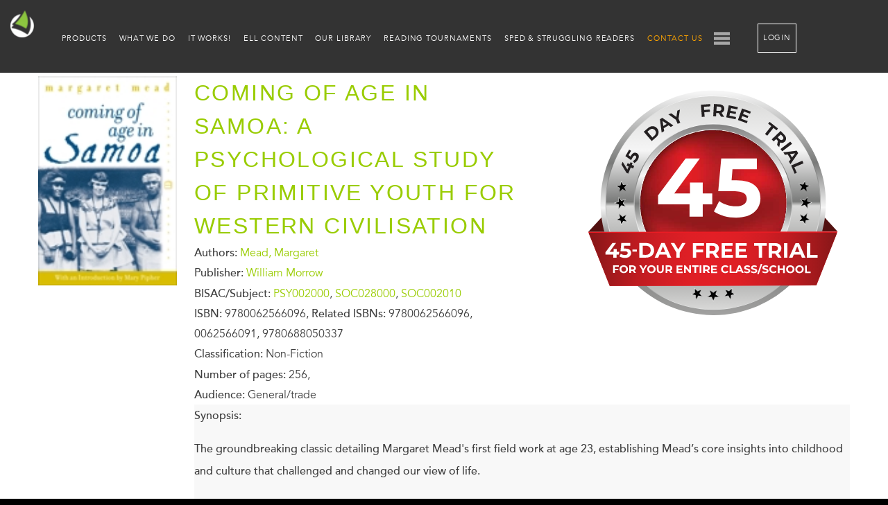

--- FILE ---
content_type: text/html; charset=UTF-8
request_url: https://lightsailed.com/catalog/book/coming-of-age-in-samoa-a-psychological-study-of-primitive-youth-for-western-civilisation-margaret-mead/9780062566096/
body_size: 17513
content:
<!DOCTYPE html>
<html lang="en-US">

<head>
    <META HTTP-EQUIV="Content-type" CONTENT="text/html; charset=UTF-8">
    <meta name="viewport" content="width=device-width, initial-scale=1">

    <link rel="profile" href="https://gmpg.org/xfn/11">
    <link rel="pingback" href="https://lightsailed.com/xmlrpc.php">
    <link rel="apple-touch-icon-precomposed" sizes="57x57" href="/wp-content/themes/lightsail/img/apple-touch-icon-57x57.png" />
    <link rel="apple-touch-icon-precomposed" sizes="114x114" href="/wp-content/themes/lightsail/img/apple-touch-icon-114x114.png" />
    <link rel="apple-touch-icon-precomposed" sizes="72x72" href="/wp-content/themes/lightsail/img/apple-touch-icon-72x72.png" />
    <link rel="apple-touch-icon-precomposed" sizes="144x144" href="/wp-content/themes/lightsail/img/apple-touch-icon-144x144.png" />
    <link rel="icon" type="image/png" href="/wp-content/themes/lightsail/img/favicon-32x32.png" sizes="32x32" />
    <link rel="icon" type="image/png" href="/wp-content/themes/lightsail/img/favicon-16x16.png" sizes="16x16" />

    <link rel="stylesheet" id="Avenir-css" href="/wp-content/themes/lightsail/webfonts/Avenir.css" type="text/css" media="all">
    <link rel="preconnect" href="https://fonts.googleapis.com">
    <link rel="preconnect" href="https://fonts.gstatic.com" crossorigin>
    <link href="https://fonts.googleapis.com/css2?family=Montserrat:wght@400;700&display=swap" rel="stylesheet">
    <link rel="stylesheet" href="https://use.typekit.net/myv8cff.css">
    <meta name='robots' content='index, follow, max-image-preview:large' />

	<!-- This site is optimized with the Yoast SEO Premium plugin v19.7 (Yoast SEO v19.14) - https://yoast.com/wordpress/plugins/seo/ -->
	<title>Coming of Age in Samoa: A Psychological Study of Primitive Youth for W..</title>
	<meta property="og:locale" content="en_US" />
	<meta property="og:title" content="Coming of Age in Samoa: A Psychological Study of Primitive Youth for W.." />
	<meta property="og:site_name" content="LightSail Education" />
	<script type="application/ld+json" class="yoast-schema-graph">{"@context":"https://schema.org","@graph":[{"@type":"WebSite","@id":"https://lightsailed.com/#website","url":"https://lightsailed.com/","name":"LightSail Education","description":"Read. Write. Learn. Grow.","potentialAction":[{"@type":"SearchAction","target":{"@type":"EntryPoint","urlTemplate":"https://lightsailed.com/?s={search_term_string}"},"query-input":"required name=search_term_string"}],"inLanguage":"en-US"}]}</script>
	<!-- / Yoast SEO Premium plugin. -->


<link rel='dns-prefetch' href='//www.googletagmanager.com' />
<link href='https://fonts.gstatic.com' crossorigin rel='preconnect' />
<link rel="alternate" type="application/rss+xml" title="LightSail Education &raquo; Feed" href="https://lightsailed.com/feed/" />
<link rel="alternate" type="application/rss+xml" title="LightSail Education &raquo; Comments Feed" href="https://lightsailed.com/comments/feed/" />
<style type="text/css">
img.wp-smiley,
img.emoji {
	display: inline !important;
	border: none !important;
	box-shadow: none !important;
	height: 1em !important;
	width: 1em !important;
	margin: 0 0.07em !important;
	vertical-align: -0.1em !important;
	background: none !important;
	padding: 0 !important;
}
</style>
	<link rel='stylesheet' id='layerslider-css' href='https://lightsailed.com/wp-content/plugins/LayerSlider/assets/static/layerslider/css/layerslider.css?ver=6.11.9' type='text/css' media='all' />
<link rel='stylesheet' id='ls-user-css' href='https://lightsailed.com/wp-content/uploads/layerslider.custom.css?ver=6.11.9' type='text/css' media='all' />
<link rel='stylesheet' id='wp-block-library-css' href='https://lightsailed.com/wp-includes/css/dist/block-library/style.min.css?ver=6.1.1' type='text/css' media='all' />
<link rel='stylesheet' id='classic-theme-styles-css' href='https://lightsailed.com/wp-includes/css/classic-themes.min.css?ver=1' type='text/css' media='all' />
<style id='global-styles-inline-css' type='text/css'>
body{--wp--preset--color--black: #000000;--wp--preset--color--cyan-bluish-gray: #abb8c3;--wp--preset--color--white: #ffffff;--wp--preset--color--pale-pink: #f78da7;--wp--preset--color--vivid-red: #cf2e2e;--wp--preset--color--luminous-vivid-orange: #ff6900;--wp--preset--color--luminous-vivid-amber: #fcb900;--wp--preset--color--light-green-cyan: #7bdcb5;--wp--preset--color--vivid-green-cyan: #00d084;--wp--preset--color--pale-cyan-blue: #8ed1fc;--wp--preset--color--vivid-cyan-blue: #0693e3;--wp--preset--color--vivid-purple: #9b51e0;--wp--preset--gradient--vivid-cyan-blue-to-vivid-purple: linear-gradient(135deg,rgba(6,147,227,1) 0%,rgb(155,81,224) 100%);--wp--preset--gradient--light-green-cyan-to-vivid-green-cyan: linear-gradient(135deg,rgb(122,220,180) 0%,rgb(0,208,130) 100%);--wp--preset--gradient--luminous-vivid-amber-to-luminous-vivid-orange: linear-gradient(135deg,rgba(252,185,0,1) 0%,rgba(255,105,0,1) 100%);--wp--preset--gradient--luminous-vivid-orange-to-vivid-red: linear-gradient(135deg,rgba(255,105,0,1) 0%,rgb(207,46,46) 100%);--wp--preset--gradient--very-light-gray-to-cyan-bluish-gray: linear-gradient(135deg,rgb(238,238,238) 0%,rgb(169,184,195) 100%);--wp--preset--gradient--cool-to-warm-spectrum: linear-gradient(135deg,rgb(74,234,220) 0%,rgb(151,120,209) 20%,rgb(207,42,186) 40%,rgb(238,44,130) 60%,rgb(251,105,98) 80%,rgb(254,248,76) 100%);--wp--preset--gradient--blush-light-purple: linear-gradient(135deg,rgb(255,206,236) 0%,rgb(152,150,240) 100%);--wp--preset--gradient--blush-bordeaux: linear-gradient(135deg,rgb(254,205,165) 0%,rgb(254,45,45) 50%,rgb(107,0,62) 100%);--wp--preset--gradient--luminous-dusk: linear-gradient(135deg,rgb(255,203,112) 0%,rgb(199,81,192) 50%,rgb(65,88,208) 100%);--wp--preset--gradient--pale-ocean: linear-gradient(135deg,rgb(255,245,203) 0%,rgb(182,227,212) 50%,rgb(51,167,181) 100%);--wp--preset--gradient--electric-grass: linear-gradient(135deg,rgb(202,248,128) 0%,rgb(113,206,126) 100%);--wp--preset--gradient--midnight: linear-gradient(135deg,rgb(2,3,129) 0%,rgb(40,116,252) 100%);--wp--preset--duotone--dark-grayscale: url('#wp-duotone-dark-grayscale');--wp--preset--duotone--grayscale: url('#wp-duotone-grayscale');--wp--preset--duotone--purple-yellow: url('#wp-duotone-purple-yellow');--wp--preset--duotone--blue-red: url('#wp-duotone-blue-red');--wp--preset--duotone--midnight: url('#wp-duotone-midnight');--wp--preset--duotone--magenta-yellow: url('#wp-duotone-magenta-yellow');--wp--preset--duotone--purple-green: url('#wp-duotone-purple-green');--wp--preset--duotone--blue-orange: url('#wp-duotone-blue-orange');--wp--preset--font-size--small: 13px;--wp--preset--font-size--medium: 20px;--wp--preset--font-size--large: 36px;--wp--preset--font-size--x-large: 42px;--wp--preset--spacing--20: 0.44rem;--wp--preset--spacing--30: 0.67rem;--wp--preset--spacing--40: 1rem;--wp--preset--spacing--50: 1.5rem;--wp--preset--spacing--60: 2.25rem;--wp--preset--spacing--70: 3.38rem;--wp--preset--spacing--80: 5.06rem;}:where(.is-layout-flex){gap: 0.5em;}body .is-layout-flow > .alignleft{float: left;margin-inline-start: 0;margin-inline-end: 2em;}body .is-layout-flow > .alignright{float: right;margin-inline-start: 2em;margin-inline-end: 0;}body .is-layout-flow > .aligncenter{margin-left: auto !important;margin-right: auto !important;}body .is-layout-constrained > .alignleft{float: left;margin-inline-start: 0;margin-inline-end: 2em;}body .is-layout-constrained > .alignright{float: right;margin-inline-start: 2em;margin-inline-end: 0;}body .is-layout-constrained > .aligncenter{margin-left: auto !important;margin-right: auto !important;}body .is-layout-constrained > :where(:not(.alignleft):not(.alignright):not(.alignfull)){max-width: var(--wp--style--global--content-size);margin-left: auto !important;margin-right: auto !important;}body .is-layout-constrained > .alignwide{max-width: var(--wp--style--global--wide-size);}body .is-layout-flex{display: flex;}body .is-layout-flex{flex-wrap: wrap;align-items: center;}body .is-layout-flex > *{margin: 0;}:where(.wp-block-columns.is-layout-flex){gap: 2em;}.has-black-color{color: var(--wp--preset--color--black) !important;}.has-cyan-bluish-gray-color{color: var(--wp--preset--color--cyan-bluish-gray) !important;}.has-white-color{color: var(--wp--preset--color--white) !important;}.has-pale-pink-color{color: var(--wp--preset--color--pale-pink) !important;}.has-vivid-red-color{color: var(--wp--preset--color--vivid-red) !important;}.has-luminous-vivid-orange-color{color: var(--wp--preset--color--luminous-vivid-orange) !important;}.has-luminous-vivid-amber-color{color: var(--wp--preset--color--luminous-vivid-amber) !important;}.has-light-green-cyan-color{color: var(--wp--preset--color--light-green-cyan) !important;}.has-vivid-green-cyan-color{color: var(--wp--preset--color--vivid-green-cyan) !important;}.has-pale-cyan-blue-color{color: var(--wp--preset--color--pale-cyan-blue) !important;}.has-vivid-cyan-blue-color{color: var(--wp--preset--color--vivid-cyan-blue) !important;}.has-vivid-purple-color{color: var(--wp--preset--color--vivid-purple) !important;}.has-black-background-color{background-color: var(--wp--preset--color--black) !important;}.has-cyan-bluish-gray-background-color{background-color: var(--wp--preset--color--cyan-bluish-gray) !important;}.has-white-background-color{background-color: var(--wp--preset--color--white) !important;}.has-pale-pink-background-color{background-color: var(--wp--preset--color--pale-pink) !important;}.has-vivid-red-background-color{background-color: var(--wp--preset--color--vivid-red) !important;}.has-luminous-vivid-orange-background-color{background-color: var(--wp--preset--color--luminous-vivid-orange) !important;}.has-luminous-vivid-amber-background-color{background-color: var(--wp--preset--color--luminous-vivid-amber) !important;}.has-light-green-cyan-background-color{background-color: var(--wp--preset--color--light-green-cyan) !important;}.has-vivid-green-cyan-background-color{background-color: var(--wp--preset--color--vivid-green-cyan) !important;}.has-pale-cyan-blue-background-color{background-color: var(--wp--preset--color--pale-cyan-blue) !important;}.has-vivid-cyan-blue-background-color{background-color: var(--wp--preset--color--vivid-cyan-blue) !important;}.has-vivid-purple-background-color{background-color: var(--wp--preset--color--vivid-purple) !important;}.has-black-border-color{border-color: var(--wp--preset--color--black) !important;}.has-cyan-bluish-gray-border-color{border-color: var(--wp--preset--color--cyan-bluish-gray) !important;}.has-white-border-color{border-color: var(--wp--preset--color--white) !important;}.has-pale-pink-border-color{border-color: var(--wp--preset--color--pale-pink) !important;}.has-vivid-red-border-color{border-color: var(--wp--preset--color--vivid-red) !important;}.has-luminous-vivid-orange-border-color{border-color: var(--wp--preset--color--luminous-vivid-orange) !important;}.has-luminous-vivid-amber-border-color{border-color: var(--wp--preset--color--luminous-vivid-amber) !important;}.has-light-green-cyan-border-color{border-color: var(--wp--preset--color--light-green-cyan) !important;}.has-vivid-green-cyan-border-color{border-color: var(--wp--preset--color--vivid-green-cyan) !important;}.has-pale-cyan-blue-border-color{border-color: var(--wp--preset--color--pale-cyan-blue) !important;}.has-vivid-cyan-blue-border-color{border-color: var(--wp--preset--color--vivid-cyan-blue) !important;}.has-vivid-purple-border-color{border-color: var(--wp--preset--color--vivid-purple) !important;}.has-vivid-cyan-blue-to-vivid-purple-gradient-background{background: var(--wp--preset--gradient--vivid-cyan-blue-to-vivid-purple) !important;}.has-light-green-cyan-to-vivid-green-cyan-gradient-background{background: var(--wp--preset--gradient--light-green-cyan-to-vivid-green-cyan) !important;}.has-luminous-vivid-amber-to-luminous-vivid-orange-gradient-background{background: var(--wp--preset--gradient--luminous-vivid-amber-to-luminous-vivid-orange) !important;}.has-luminous-vivid-orange-to-vivid-red-gradient-background{background: var(--wp--preset--gradient--luminous-vivid-orange-to-vivid-red) !important;}.has-very-light-gray-to-cyan-bluish-gray-gradient-background{background: var(--wp--preset--gradient--very-light-gray-to-cyan-bluish-gray) !important;}.has-cool-to-warm-spectrum-gradient-background{background: var(--wp--preset--gradient--cool-to-warm-spectrum) !important;}.has-blush-light-purple-gradient-background{background: var(--wp--preset--gradient--blush-light-purple) !important;}.has-blush-bordeaux-gradient-background{background: var(--wp--preset--gradient--blush-bordeaux) !important;}.has-luminous-dusk-gradient-background{background: var(--wp--preset--gradient--luminous-dusk) !important;}.has-pale-ocean-gradient-background{background: var(--wp--preset--gradient--pale-ocean) !important;}.has-electric-grass-gradient-background{background: var(--wp--preset--gradient--electric-grass) !important;}.has-midnight-gradient-background{background: var(--wp--preset--gradient--midnight) !important;}.has-small-font-size{font-size: var(--wp--preset--font-size--small) !important;}.has-medium-font-size{font-size: var(--wp--preset--font-size--medium) !important;}.has-large-font-size{font-size: var(--wp--preset--font-size--large) !important;}.has-x-large-font-size{font-size: var(--wp--preset--font-size--x-large) !important;}
.wp-block-navigation a:where(:not(.wp-element-button)){color: inherit;}
:where(.wp-block-columns.is-layout-flex){gap: 2em;}
.wp-block-pullquote{font-size: 1.5em;line-height: 1.6;}
</style>
<link rel='stylesheet' id='lightsail-style-css' href='https://lightsailed.com/wp-content/mu-plugins/lightsail/css/style.css?ver=1729233147' type='text/css' media='all' />
<link rel='stylesheet' id='lightsail-editor-style-css' href='https://lightsailed.com/wp-content/mu-plugins/lightsail/css/editor.css?ver=1729233147' type='text/css' media='all' />
<link rel='stylesheet' id='sc-style-css' href='https://lightsailed.com/wp-content/mu-plugins/shortcodes/css/shortcodes.css?ver=1729233147' type='text/css' media='all' />
<link rel='stylesheet' id='swpm.common-css' href='https://lightsailed.com/wp-content/plugins/simple-membership/css/swpm.common.css?ver=4.2.4' type='text/css' media='all' />
<link rel='stylesheet' id='dashicons-css' href='https://lightsailed.com/wp-includes/css/dashicons.min.css?ver=6.1.1' type='text/css' media='all' />
<link rel='stylesheet' id='thickbox-css' href='https://lightsailed.com/wp-includes/js/thickbox/thickbox.css?ver=6.1.1' type='text/css' media='all' />
<link rel='stylesheet' id='chld_thm_cfg_parent-css' href='https://lightsailed.com/wp-content/themes/lightsail/style.css?ver=1729233147' type='text/css' media='all' />
<link rel='stylesheet' id='custom-css' href='https://lightsailed.com/wp-content/themes/lightsail-child02/css/style.css?ver=1729233147' type='text/css' media='all' />
<link rel='stylesheet' id='catalogBooks-css' href='https://lightsailed.com/wp-content/themes/lightsail/artem/catalog/css/catalog-book.css?ver=1729233147' type='text/css' media='' />
<link rel='stylesheet' id='fancybox-css' href='https://lightsailed.com/wp-content/themes/lightsail/js/vendor/jquery.fancybox.min.css?ver=6.1.1' type='text/css' media='all' />
<link rel='stylesheet' id='dflip-icons-style-css' href='https://lightsailed.com/wp-content/plugins/3d-flipbook-dflip-lite/assets/css/themify-icons.min.css?ver=1.7.33' type='text/css' media='all' />
<link rel='stylesheet' id='dflip-style-css' href='https://lightsailed.com/wp-content/plugins/3d-flipbook-dflip-lite/assets/css/dflip.min.css?ver=1.7.33' type='text/css' media='all' />
<style id='rocket-lazyload-inline-css' type='text/css'>
.rll-youtube-player{position:relative;padding-bottom:56.23%;height:0;overflow:hidden;max-width:100%;}.rll-youtube-player:focus-within{outline: 2px solid currentColor;outline-offset: 5px;}.rll-youtube-player iframe{position:absolute;top:0;left:0;width:100%;height:100%;z-index:100;background:0 0}.rll-youtube-player img{bottom:0;display:block;left:0;margin:auto;max-width:100%;width:100%;position:absolute;right:0;top:0;border:none;height:auto;-webkit-transition:.4s all;-moz-transition:.4s all;transition:.4s all}.rll-youtube-player img:hover{-webkit-filter:brightness(75%)}.rll-youtube-player .play{height:100%;width:100%;left:0;top:0;position:absolute;background:url(https://lightsailed.com/wp-content/plugins/wp-rocket/assets/img/youtube.png) no-repeat center;background-color: transparent !important;cursor:pointer;border:none;}
</style>
<script type='text/javascript' src='https://lightsailed.com/wp-content/themes/lightsail/js/vendor/jquery-3.6.0.min.js' id='jquery-js'></script>
<script type='text/javascript' src='https://lightsailed.com/wp-content/plugins/sp-client-document-manager-premium/js/jquery.auderoContextMenu.js?ver=6.1.1' id='jquery-context-menu-js-js'></script>
<script type='text/javascript' src='https://lightsailed.com/wp-content/plugins/sp-client-document-manager-premium/integrated/sp-client-document-manager-productivity/js/scripts.js?ver=6.1.1' id='cdmProductivity_js-js'></script>
<script type='text/javascript' src='https://lightsailed.com/wp-includes/js/dist/vendor/lodash.min.js?ver=4.17.19' id='lodash-js'></script>
<script type='text/javascript' id='lodash-js-after'>
window.lodash = _.noConflict();
</script>
<script type='text/javascript' src='https://lightsailed.com/wp-includes/js/dist/vendor/regenerator-runtime.min.js?ver=0.13.9' id='regenerator-runtime-js'></script>
<script type='text/javascript' src='https://lightsailed.com/wp-includes/js/dist/vendor/wp-polyfill.min.js?ver=3.15.0' id='wp-polyfill-js'></script>
<script type='text/javascript' src='https://lightsailed.com/wp-includes/js/dist/autop.min.js?ver=43197d709df445ccf849' id='wp-autop-js'></script>
<script type='text/javascript' src='https://lightsailed.com/wp-includes/js/dist/blob.min.js?ver=a078f260190acf405764' id='wp-blob-js'></script>
<script type='text/javascript' src='https://lightsailed.com/wp-includes/js/dist/block-serialization-default-parser.min.js?ver=eb2cdc8cd7a7975d49d9' id='wp-block-serialization-default-parser-js'></script>
<script type='text/javascript' src='https://lightsailed.com/wp-includes/js/dist/vendor/react.min.js?ver=17.0.1' id='react-js'></script>
<script type='text/javascript' src='https://lightsailed.com/wp-includes/js/dist/hooks.min.js?ver=4169d3cf8e8d95a3d6d5' id='wp-hooks-js'></script>
<script type='text/javascript' src='https://lightsailed.com/wp-includes/js/dist/deprecated.min.js?ver=6c963cb9494ba26b77eb' id='wp-deprecated-js'></script>
<script type='text/javascript' src='https://lightsailed.com/wp-includes/js/dist/dom.min.js?ver=133a042fbbef48f38107' id='wp-dom-js'></script>
<script type='text/javascript' src='https://lightsailed.com/wp-includes/js/dist/vendor/react-dom.min.js?ver=17.0.1' id='react-dom-js'></script>
<script type='text/javascript' src='https://lightsailed.com/wp-includes/js/dist/escape-html.min.js?ver=03e27a7b6ae14f7afaa6' id='wp-escape-html-js'></script>
<script type='text/javascript' src='https://lightsailed.com/wp-includes/js/dist/element.min.js?ver=47162ff4492c7ec4956b' id='wp-element-js'></script>
<script type='text/javascript' src='https://lightsailed.com/wp-includes/js/dist/is-shallow-equal.min.js?ver=20c2b06ecf04afb14fee' id='wp-is-shallow-equal-js'></script>
<script type='text/javascript' src='https://lightsailed.com/wp-includes/js/dist/i18n.min.js?ver=9e794f35a71bb98672ae' id='wp-i18n-js'></script>
<script type='text/javascript' id='wp-i18n-js-after'>
wp.i18n.setLocaleData( { 'text direction\u0004ltr': [ 'ltr' ] } );
</script>
<script type='text/javascript' src='https://lightsailed.com/wp-includes/js/dist/keycodes.min.js?ver=6e0aadc0106bd8aadc89' id='wp-keycodes-js'></script>
<script type='text/javascript' src='https://lightsailed.com/wp-includes/js/dist/priority-queue.min.js?ver=99e325da95c5a35c7dc2' id='wp-priority-queue-js'></script>
<script type='text/javascript' src='https://lightsailed.com/wp-includes/js/dist/compose.min.js?ver=37228270687b2a94e518' id='wp-compose-js'></script>
<script type='text/javascript' src='https://lightsailed.com/wp-includes/js/dist/redux-routine.min.js?ver=c9ea6c0df793258797e6' id='wp-redux-routine-js'></script>
<script type='text/javascript' src='https://lightsailed.com/wp-includes/js/dist/data.min.js?ver=d8cf5b24f99c64ae47d6' id='wp-data-js'></script>
<script type='text/javascript' id='wp-data-js-after'>
( function() {
	var userId = 0;
	var storageKey = "WP_DATA_USER_" + userId;
	wp.data
		.use( wp.data.plugins.persistence, { storageKey: storageKey } );
} )();
</script>
<script type='text/javascript' src='https://lightsailed.com/wp-includes/js/dist/html-entities.min.js?ver=36a4a255da7dd2e1bf8e' id='wp-html-entities-js'></script>
<script type='text/javascript' src='https://lightsailed.com/wp-includes/js/dist/shortcode.min.js?ver=7539044b04e6bca57f2e' id='wp-shortcode-js'></script>
<script type='text/javascript' src='https://lightsailed.com/wp-includes/js/dist/blocks.min.js?ver=69022aed79bfd45b3b1d' id='wp-blocks-js'></script>
<script type='text/javascript' src='https://lightsailed.com/wp-includes/js/dist/dom-ready.min.js?ver=392bdd43726760d1f3ca' id='wp-dom-ready-js'></script>
<script type='text/javascript' src='https://lightsailed.com/wp-includes/js/dist/a11y.min.js?ver=ecce20f002eda4c19664' id='wp-a11y-js'></script>
<script type='text/javascript' src='https://lightsailed.com/wp-includes/js/dist/url.min.js?ver=bb0ef862199bcae73aa7' id='wp-url-js'></script>
<script type='text/javascript' src='https://lightsailed.com/wp-includes/js/dist/api-fetch.min.js?ver=bc0029ca2c943aec5311' id='wp-api-fetch-js'></script>
<script type='text/javascript' id='wp-api-fetch-js-after'>
wp.apiFetch.use( wp.apiFetch.createRootURLMiddleware( "https://lightsailed.com/wp-json/" ) );
wp.apiFetch.nonceMiddleware = wp.apiFetch.createNonceMiddleware( "00eeaf85d7" );
wp.apiFetch.use( wp.apiFetch.nonceMiddleware );
wp.apiFetch.use( wp.apiFetch.mediaUploadMiddleware );
wp.apiFetch.nonceEndpoint = "https://lightsailed.com/wp-admin/admin-ajax.php?action=rest-nonce";
</script>
<script type='text/javascript' src='https://lightsailed.com/wp-includes/js/dist/vendor/moment.min.js?ver=2.29.4' id='moment-js'></script>
<script type='text/javascript' id='moment-js-after'>
moment.updateLocale( 'en_US', {"months":["January","February","March","April","May","June","July","August","September","October","November","December"],"monthsShort":["Jan","Feb","Mar","Apr","May","Jun","Jul","Aug","Sep","Oct","Nov","Dec"],"weekdays":["Sunday","Monday","Tuesday","Wednesday","Thursday","Friday","Saturday"],"weekdaysShort":["Sun","Mon","Tue","Wed","Thu","Fri","Sat"],"week":{"dow":1},"longDateFormat":{"LT":"g:i a","LTS":null,"L":null,"LL":"F j, Y","LLL":"F j, Y g:i a","LLLL":null}} );
</script>
<script type='text/javascript' src='https://lightsailed.com/wp-includes/js/dist/date.min.js?ver=ce7daf24092d87ff18be' id='wp-date-js'></script>
<script type='text/javascript' id='wp-date-js-after'>
wp.date.setSettings( {"l10n":{"locale":"en_US","months":["January","February","March","April","May","June","July","August","September","October","November","December"],"monthsShort":["Jan","Feb","Mar","Apr","May","Jun","Jul","Aug","Sep","Oct","Nov","Dec"],"weekdays":["Sunday","Monday","Tuesday","Wednesday","Thursday","Friday","Saturday"],"weekdaysShort":["Sun","Mon","Tue","Wed","Thu","Fri","Sat"],"meridiem":{"am":"am","pm":"pm","AM":"AM","PM":"PM"},"relative":{"future":"%s from now","past":"%s ago"},"startOfWeek":1},"formats":{"time":"g:i a","date":"F j, Y","datetime":"F j, Y g:i a","datetimeAbbreviated":"M j, Y g:i a"},"timezone":{"offset":0,"string":"UTC","abbr":"UTC"}} );
</script>
<script type='text/javascript' src='https://lightsailed.com/wp-includes/js/dist/primitives.min.js?ver=ae0bece54c0487c976b1' id='wp-primitives-js'></script>
<script type='text/javascript' src='https://lightsailed.com/wp-includes/js/dist/rich-text.min.js?ver=c704284bebe26cf1dd51' id='wp-rich-text-js'></script>
<script type='text/javascript' src='https://lightsailed.com/wp-includes/js/dist/warning.min.js?ver=4acee5fc2fd9a24cefc2' id='wp-warning-js'></script>
<script type='text/javascript' src='https://lightsailed.com/wp-includes/js/dist/components.min.js?ver=4b876f1ff2e5c93b8fb1' id='wp-components-js'></script>
<script type='text/javascript' src='https://lightsailed.com/wp-includes/js/dist/keyboard-shortcuts.min.js?ver=b696c16720133edfc065' id='wp-keyboard-shortcuts-js'></script>
<script type='text/javascript' src='https://lightsailed.com/wp-includes/js/dist/notices.min.js?ver=9c1575b7a31659f45a45' id='wp-notices-js'></script>
<script type='text/javascript' src='https://lightsailed.com/wp-includes/js/dist/style-engine.min.js?ver=10341d6e6decffab850e' id='wp-style-engine-js'></script>
<script type='text/javascript' src='https://lightsailed.com/wp-includes/js/dist/token-list.min.js?ver=f2cf0bb3ae80de227e43' id='wp-token-list-js'></script>
<script type='text/javascript' src='https://lightsailed.com/wp-includes/js/dist/wordcount.min.js?ver=feb9569307aec24292f2' id='wp-wordcount-js'></script>
<script type='text/javascript' src='https://lightsailed.com/wp-includes/js/dist/block-editor.min.js?ver=0c7c9b9a74ceb717d6eb' id='wp-block-editor-js'></script>
<script type='text/javascript' src='https://lightsailed.com/wp-includes/js/dist/core-data.min.js?ver=d8d458b31912f858bcdf' id='wp-core-data-js'></script>
<script type='text/javascript' src='https://lightsailed.com/wp-includes/js/dist/media-utils.min.js?ver=17f6455b0630582352a4' id='wp-media-utils-js'></script>
<script type='text/javascript' src='https://lightsailed.com/wp-includes/js/dist/preferences-persistence.min.js?ver=c5543628aa7ff5bd5be4' id='wp-preferences-persistence-js'></script>
<script type='text/javascript' src='https://lightsailed.com/wp-includes/js/dist/preferences.min.js?ver=5e6c91c252c0e040f379' id='wp-preferences-js'></script>
<script type='text/javascript' id='wp-preferences-js-after'>
( function() {
				var serverData = false;
				var userId = "0";
				var persistenceLayer = wp.preferencesPersistence.__unstableCreatePersistenceLayer( serverData, userId );
				var preferencesStore = wp.preferences.store;
				wp.data.dispatch( preferencesStore ).setPersistenceLayer( persistenceLayer );
			} ) ();
</script>
<script type='text/javascript' src='https://lightsailed.com/wp-includes/js/dist/reusable-blocks.min.js?ver=3fb4b31e589a583a362e' id='wp-reusable-blocks-js'></script>
<script type='text/javascript' src='https://lightsailed.com/wp-includes/js/dist/server-side-render.min.js?ver=ba8027ee85d65ae23ec7' id='wp-server-side-render-js'></script>
<script type='text/javascript' src='https://lightsailed.com/wp-includes/js/dist/editor.min.js?ver=c9102d37531f38da0681' id='wp-editor-js'></script>
<script type='text/javascript' id='wp-editor-js-after'>
Object.assign( window.wp.editor, window.wp.oldEditor );
</script>
<script type='text/javascript' src='https://lightsailed.com/wp-content/plugins/sp-client-document-manager//classes/gutenberg/blocks/uploader/block.build.js?ver=1.0.1' id='sp_client_document_manager-uploader-js'></script>
<script type='text/javascript' src='https://lightsailed.com/wp-content/mu-plugins/lightsail/vendors/micromodal.min.js' id='micromodal-js'></script>
<script type='text/javascript' src='https://lightsailed.com/wp-content/mu-plugins/shortcodes/vendors/swiper-bundle.min.js?ver=1729233147' id='swiper-js'></script>
<script type='text/javascript' src='https://lightsailed.com/wp-content/themes/lightsail/js/vendor/jquery.fancybox.min.js?ver=6.1.1' id='fancybox-js'></script>
<script type='text/javascript' src='https://lightsailed.com/wp-content/mu-plugins/shortcodes/dist/script.js?ver=1729233147' id='sc-script-js'></script>
<script type='text/javascript' src='https://lightsailed.com/wp-content/mu-plugins/vimeo_popup/vimeo_popup.js?ver=1729233147' id='vimeo_popup-js'></script>
<script type='text/javascript' id='utils-js-extra'>
/* <![CDATA[ */
var userSettings = {"url":"\/","uid":"0","time":"1768841739","secure":"1"};
/* ]]> */
</script>
<script type='text/javascript' src='https://lightsailed.com/wp-includes/js/utils.min.js?ver=6.1.1' id='utils-js'></script>
<script type='text/javascript' id='sp-cdm-link-js-extra'>
/* <![CDATA[ */
var sp_cdm_link = {"ajax":"https:\/\/lightsailed.com\/wp-admin\/admin-ajax.php"};
/* ]]> */
</script>
<script type='text/javascript' src='https://lightsailed.com/wp-content/plugins/sp-client-document-manager/integrated/sp-cdm-link/js/scripts.js?ver=6.1.1' id='sp-cdm-link-js'></script>
<script type='text/javascript' id='sp-cdm-media-js-extra'>
/* <![CDATA[ */
var sp_cdm_media = {"ajax":"https:\/\/lightsailed.com\/wp-admin\/admin-ajax.php"};
/* ]]> */
</script>
<script type='text/javascript' src='https://lightsailed.com/wp-content/plugins/sp-client-document-manager/integrated/sp-cdm-media/js/scripts.js?ver=6.1.1' id='sp-cdm-media-js'></script>
<meta name="generator" content="Powered by LayerSlider 6.11.9 - Multi-Purpose, Responsive, Parallax, Mobile-Friendly Slider Plugin for WordPress." />
<!-- LayerSlider updates and docs at: https://layerslider.kreaturamedia.com -->
<link rel="https://api.w.org/" href="https://lightsailed.com/wp-json/" /><link rel="EditURI" type="application/rsd+xml" title="RSD" href="https://lightsailed.com/xmlrpc.php?rsd" />
<link rel="wlwmanifest" type="application/wlwmanifest+xml" href="https://lightsailed.com/wp-includes/wlwmanifest.xml" />
<meta name="generator" content="WordPress 6.1.1" />
<meta name="generator" content="Site Kit by Google 1.92.0" />         <style type="text/css">
		  /* SP Client Document Manager Customizer Styles */

	
	





			 			 /* SP Client Document Manager Customizer Styles */ 
         </style>
    <script data-cfasync="false"> var dFlipLocation = "https://lightsailed.com/wp-content/plugins/3d-flipbook-dflip-lite/assets/"; var dFlipWPGlobal = {"text":{"toggleSound":"Turn on\/off Sound","toggleThumbnails":"Toggle Thumbnails","toggleOutline":"Toggle Outline\/Bookmark","previousPage":"Previous Page","nextPage":"Next Page","toggleFullscreen":"Toggle Fullscreen","zoomIn":"Zoom In","zoomOut":"Zoom Out","toggleHelp":"Toggle Help","singlePageMode":"Single Page Mode","doublePageMode":"Double Page Mode","downloadPDFFile":"Download PDF File","gotoFirstPage":"Goto First Page","gotoLastPage":"Goto Last Page","share":"Share","mailSubject":"I wanted you to see this FlipBook","mailBody":"Check out this site {{url}}","loading":"DearFlip: Loading "},"moreControls":"download,pageMode,startPage,endPage,sound","hideControls":"","scrollWheel":"true","backgroundColor":"#777","backgroundImage":"","height":"auto","paddingLeft":"20","paddingRight":"20","controlsPosition":"bottom","duration":800,"soundEnable":"true","enableDownload":"true","enableAnnotation":"false","enableAnalytics":"false","webgl":"true","hard":"none","maxTextureSize":"1600","rangeChunkSize":"524288","zoomRatio":1.5,"stiffness":3,"pageMode":"0","singlePageMode":"0","pageSize":"0","autoPlay":"false","autoPlayDuration":5000,"autoPlayStart":"false","linkTarget":"2","sharePrefix":"dearflip-"};</script><style type="text/css">.recentcomments a{display:inline !important;padding:0 !important;margin:0 !important;}</style>
<!-- Google Tag Manager snippet added by Site Kit -->
<script type="text/javascript">
			( function( w, d, s, l, i ) {
				w[l] = w[l] || [];
				w[l].push( {'gtm.start': new Date().getTime(), event: 'gtm.js'} );
				var f = d.getElementsByTagName( s )[0],
					j = d.createElement( s ), dl = l != 'dataLayer' ? '&l=' + l : '';
				j.async = true;
				j.src = 'https://www.googletagmanager.com/gtm.js?id=' + i + dl;
				f.parentNode.insertBefore( j, f );
			} )( window, document, 'script', 'dataLayer', 'GTM-P22KNGL' );
			
</script>

<!-- End Google Tag Manager snippet added by Site Kit -->

    

<meta name="description" content="Read Coming of Age in Samoa: A Psychological Study of Primitive Youth for Western Civilisation by Mead, Margaret, lexile & reading level: , (ISBN: 9780062566096). Book enhanced with curriculum aligned questions and activities, world class educational video clips & contextual action clips." />
<script type="application/ld+json">
{
  "@context": "https://schema.org",
  "@type": "Book",
  "bookFormat": "EBook",
  "copyrightHolder": {
    "@type": "Organization",
    "name": "William Morrow"
  },
    "author": {
    "@type": "Person",
    "name": "Mead, Margaret"
  },
  "genre": "",
  "image": "https://lightsailpublic.blob.core.windows.net/bookimages/9780062566096-L.jpg?2021-07-26T00:37:13.4223658Z",
  "inLanguage": "English",
  "isbn": "9780062566096",
  "name": "Coming of Age in Samoa: A Psychological Study of Primitive Youth for Western Civilisation",
  "numberOfPages": "256",
   "publisher": {
    "@type": "Organization",
    "name": "William Morrow"
  }
}
</script>
		<style type="text/css" id="wp-custom-css">
			.post-meta, .entry-meta {
    display: none;
}

.tags-header {
	  display: none;
}
body.page-id-251476 .main-banner.micro{ min-height: 250px; }		</style>
		<noscript><style id="rocket-lazyload-nojs-css">.rll-youtube-player, [data-lazy-src]{display:none !important;}</style></noscript>
</head>

<!-- 404.php -->

<body class="error404 group-blog hfeed">

    
        <div id="page" class="site">

            <header id="masthead" class="site-header" role="banner">

                <div class="header-wrapper">
                    <div class="site-branding">
                        <div class="logo-holder">
                            <div class="logo">
                                                                    <a href="https://lightsailed.com/" rel="home">
                                        <img width="413" height="161" src="https://lightsailed.com/wp-content/themes/lightsail/img/logo-mindful-white.svg" alt="LightSail logo">
                                    </a>
                                
                            </div>
                        </div>
                    </div><!-- .site-branding -->

                    <nav id="site-navigation" class="main-navigation" role="navigation">
                        <button class="menu-toggle" aria-controls="primary-menu" aria-expanded="false"><i class="icon-menu"></i></button>
                                                <div class="menu-header-navigation-container"><ul id="primary-menu" class="menu"><li id="menu-item-251024" class="menu-item menu-item-type-post_type menu-item-object-page menu-item-251024"><a href="https://lightsailed.com/products/">Products</a></li>
<li id="menu-item-250709" class="menu-item menu-item-type-post_type menu-item-object-page menu-item-250709"><a href="https://lightsailed.com/what-we-do-page/">What We Do</a></li>
<li id="menu-item-5835" class="menu-item menu-item-type-post_type menu-item-object-page menu-item-5835"><a href="https://lightsailed.com/it-works/">It Works!</a></li>
<li id="menu-item-251712" class="menu-item menu-item-type-post_type menu-item-object-page menu-item-251712"><a href="https://lightsailed.com/ell/">ELL Content</a></li>
<li id="menu-item-251281" class="menu-item menu-item-type-custom menu-item-object-custom menu-item-has-children menu-item-251281"><a href="https://lightsailed.com/catalog/">Our Library</a>
<ul class="sub-menu">
	<li id="menu-item-251299" class="menu-item menu-item-type-custom menu-item-object-custom menu-item-251299"><a href="https://lightsailed.com/catalog/">Our Library</a></li>
	<li id="menu-item-250847" class="menu-item menu-item-type-post_type menu-item-object-page menu-item-250847"><a href="https://lightsailed.com/library-and-recommended-books/">Library &#038; Recommended Books</a></li>
	<li id="menu-item-250630" class="menu-item menu-item-type-custom menu-item-object-custom menu-item-250630"><a href="https://lightsailed.com/features/personalized-libraries/">Curated Content</a></li>
</ul>
</li>
<li id="menu-item-251490" class="menu-item menu-item-type-post_type menu-item-object-page menu-item-251490"><a href="https://lightsailed.com/tournaments/free-trial/">READING  TOURNAMENTS</a></li>
<li id="menu-item-251491" class="menu-item menu-item-type-custom menu-item-object-custom menu-item-251491"><a href="https://lightsailed.com/pr">SPED &#038; STRUGGLING READERS</a></li>
<li id="menu-item-251035" class="orange-link menu-item menu-item-type-custom menu-item-object-custom menu-item-251035"><a href="/find-out-more/">Contact Us</a></li>
<li id="menu-item-251492" class="menu-burger menu-item menu-item-type-custom menu-item-object-custom menu-item-has-children menu-item-251492"><a>About</a>
<ul class="sub-menu">
	<li id="menu-item-251038" class="menu-item menu-item-type-post_type menu-item-object-page menu-item-has-children menu-item-251038"><a href="https://lightsailed.com/about/">About</a>
	<ul class="sub-menu">
		<li id="menu-item-5829" class="menu-item menu-item-type-post_type menu-item-object-page menu-item-5829"><a href="https://lightsailed.com/about/the-team/">The Team</a></li>
		<li id="menu-item-250859" class="menu-item menu-item-type-post_type menu-item-object-page menu-item-250859"><a href="https://lightsailed.com/inabox/">Literacy in a Box</a></li>
		<li id="menu-item-6510" class="menu-item menu-item-type-post_type menu-item-object-page menu-item-6510"><a href="https://lightsailed.com/about/awards-reviews/">Awards &#038; Reviews</a></li>
		<li id="menu-item-251468" class="menu-item menu-item-type-post_type menu-item-object-page menu-item-251468"><a href="https://lightsailed.com/partner/">Become a partner</a></li>
		<li id="menu-item-5831" class="menu-item menu-item-type-post_type menu-item-object-page menu-item-5831"><a href="https://lightsailed.com/careers/">Careers</a></li>
		<li id="menu-item-250538" class="menu-item menu-item-type-post_type menu-item-object-page menu-item-250538"><a href="https://lightsailed.com/faq/">FAQ</a></li>
		<li id="menu-item-250691" class="menu-item menu-item-type-custom menu-item-object-custom menu-item-250691"><a target="_blank" rel="noopener" href="https://learning.lightsailed.com/coronavirus-complimentary-literacy-platform-access">Remote Teaching Toolkit</a></li>
	</ul>
</li>
	<li id="menu-item-7482" class="menu-item menu-item-type-post_type menu-item-object-page menu-item-has-children menu-item-7482"><a href="https://lightsailed.com/professional-development/">Professional Development</a>
	<ul class="sub-menu">
		<li id="menu-item-7481" class="menu-item menu-item-type-post_type menu-item-object-page menu-item-7481"><a href="https://lightsailed.com/professional-development/">What We’re About</a></li>
		<li id="menu-item-250692" class="menu-item menu-item-type-custom menu-item-object-custom menu-item-250692"><a target="_blank" rel="nofollow" href="https://learning.lightsailed.com/coronavirus-complimentary-literacy-platform-access">Remote Teaching Toolkit</a></li>
		<li id="menu-item-7480" class="menu-item menu-item-type-post_type menu-item-object-page menu-item-7480"><a href="https://lightsailed.com/professional-development-catalogue/">PD Catalogue</a></li>
	</ul>
</li>
	<li id="menu-item-215638" class="menu-item menu-item-type-custom menu-item-object-custom menu-item-215638"><a href="/parents/">Parents</a></li>
</ul>
</li>
<li id="menu-item-251062" class="login-btn menu-item menu-item-type-custom menu-item-object-custom menu-item-251062"><a href="https://lightsailed.com/school/literacy/#/">Login</a></li>
</ul></div>                    </nav><!-- #site-navigation -->
                </div>

                            </header><!-- #masthead -->
        
        
<section class="book-main">
    <div class="container">
        <div class="book-wrapper">
            <div class="book-image">
                <img class="book__image" src="https://lightsailpublic.blob.core.windows.net/bookimages/9780062566096-L.jpg?2021-07-26T00:37:13.4223658Z" alt="Coming of Age in Samoa: A Psychological Study of Primitive Youth for Western Civilisation, Mead, Margaret">
                <div class="hide-desktop">
                    <a href="https://lightsailed.com/free-trial/" title="Try LightSail" target="_blank">
                        <img class="book__moblabel" width="159" height="150" src="https://lightsailed.com/wp-content/themes/lightsail/artem/catalog/img/45days.svg" alt="Sign up for our literacy platform for free for reading at home">
                    </a>
                </div>
            </div>
            <div class="book-info">
                <div class="book__label hide-mobile">
                    <a href="https://lightsailed.com/free-trial/" title="Try LightSail" target="_blank">
                        <img width="159" height="150" src="https://lightsailed.com/wp-content/themes/lightsail/artem/catalog/img/45days.svg" alt="Sign up for our literacy platform for free for reading at home">
                    </a>
                </div>
                <table>
                    <thead>
                        <tr>
                            <th>
                                <h1 class="book-title__main">Coming of Age in Samoa: A Psychological Study of Primitive Youth for Western Civilisation</h1>
                            </th>
                        </tr>
                    </thead>
                    <tbody>
                                                    <tr>
                                <th><strong>Authors: </strong></th>
                                <td><a href="https://lightsailed.com/books/author/Mead-Margaret/">Mead, Margaret</a></td>
                            </tr>
                                                                        
                                                                            <tr>
                                <th><strong>Publisher: </strong></th>
                                <td><a href="https://lightsailed.com/books/publisher/William-Morrow/">William Morrow</a></td>
                            </tr>
                                                                            <tr>
                                <th><strong>BISAC/Subject: </strong></th>
                                <td><a href="https://lightsailed.com/books/subject/psychology-developmental-adolescent/PSY002000/">PSY002000</a>, <a href="https://lightsailed.com/books/subject/social-science-women--s-studies/SOC028000/">SOC028000</a>, <a href="https://lightsailed.com/books/subject/social-science-anthropology-cultural-social/SOC002010/">SOC002010</a></td>
                            </tr>
                                                                        <tr>
                            <th><strong>ISBN: </strong></th>
                            <td>
                                                                    9780062566096, <strong>Related ISBNs:</strong>                                    9780062566096, 0062566091, 9780688050337                                                            </td>
                        </tr>
                        <tr>
                            <th><strong>Classification: </strong></th>
                            <td>Non-Fiction</td>
                        </tr>
                        <tr>
                            <th><strong>Number of pages: </strong></th>
                            <td>256,</td>
                        </tr>
                                                                            <tr>
                                <th><strong>Audience: </strong></th>
                                <td>General/trade</td>
                            </tr>
                        

                    </tbody>
                </table>
                                    <div class="book-synopsis"><strong>Synopsis: </strong><p><strong>The groundbreaking classic detailing Margaret Mead's first field work at age 23,&#160;establishing Mead&#8217;s core insights into childhood and culture that challenged and changed our view of life.&#160;</strong></p><p>Rarely do science and literature come together in the same book.&#160; When they do -- as in Charles Darwin's&#160;<em>On the Origin of Species,</em>&#160;for example -- they become classics, quoted and studied by scholars and the general public alike.<br/></p><p>Margaret Mead accomplished this remarkable feat not once but several times, beginning with&#160;<em>Coming of Age in Samoa.</em>&#160;It details her historic journey to American Samoa, taken when she was just twenty-three, where she did her first fieldwork. Here, for the first time, she presented to the public the idea that the individual experience of developmental stages could be shaped by cultural demands and expectations. Adolescence, she wrote, might be more or less stormy, and sexual development more or less problematic in different cultures.&#160;</p><p>Mead&#8217;s revolutionary book, dedicated to the girls of Tau, was one of the first studies to pay attention to girls&#8217; lives. Her keen observations contain many ideas that are still powerful today&#8212;that sexuality is culturally-shaped, that adolescence need not be stressful, and that the lives of adolescent girls are worthy of attention and respect.<br/></p><p>Now this groundbreaking, beautifully written work as been reissued for the centennial of Mead's birth, featuring introductions by Mary Pipher, Ph.D. (<em>Reviving Ophelia</em>) and by Mead's daughter, Mary Catherine Bateso (<em>Composing a Life</em>).</p></div>
                            </div>
        </div>
    </div>
</section>


<div class="book__wrap">
    <a href="https://lightsailed.com/free-trial/" title="Try LightSail" target="_blank">
        <img class="book__img" width="1440" height="1244" loading="lazy" src="https://lightsailed.com/wp-content/themes/lightsail/artem/catalog/img/summer-slam-2024.jpg" alt="Sign up for our literacy platform for reading at home">
        <div class="book__box">
            <div class="book__link">
                <div class="book__try">
                    Try LightSail for FREE!
                </div>
            </div>
        </div>
    </a>
</div>
<div class="container">
    <p>LightSail includes up to 6,000 high interest, Lexile<sup>Ⓡ</sup> aligned book titles with every student subscription. Other titles are available for individual purchase.</p>
</div>
<!--Take a tour-->
<!-- PITCH BAND - Take a Tour -->
<style>
    .pitch-content__title {
        font-size: 2.5rem;
    }

    .mb-20 {
        margin-bottom: 20px;
    }

    @media screen and (max-width: 767px) {

        .pitch-content__title,
        .pitch-content__subtitle {
            font-size: 1.5rem;
        }
    }

    @media screen and (max-width: 575px) {

        .pitch-content__title,
        .pitch-content__subtitle {
            font-size: 1rem;
        }
    }
</style>

    
<div class="pitch page-band alt" id="pitch" >
    <div class="pitch-overlay"></div>
    <div class="container">
        <div class="row">
            <div class="col9 center-block">
                <div class="pitch-content text-center">
                    <h2 class="pitch-content__title">Watch the power of</h2> 
<h2 class="pitch-content__title">Lightsail in action</h2>                    <a class="pitch-video" href="/tour/">
                        <i class="icon-play2"></i>
                    </a>
                    <div class="video-story">
                        <div class="video-iframe">
                            <div class="video-close">
                                &times;
                            </div>
                            <iframe data-link="https://player.vimeo.com/video/175251982?title=0&byline=0&portrait=0" width="640" height="360" frameborder="0" webkitallowfullscreen mozallowfullscreen allowfullscreen class="pitch-vimeo"></iframe>
                        </div>
                    </div>
                </div>
            </div>
            <!-- /col9 -->
        </div>
        <!-- /row -->
    </div>
    <!-- /container -->
</div>
<!-- /pitch --><!--Benefits-->
<div class="benefits page-band text-center" id="benefits">
    <!-- BENEFITS BAND -->
    <div class="container">
        <div class="row">
                            <h2 class="benefit-headline text-center">SUPPORT GROWING READERS</h2>
                    </div>
        <div class="row">
            
                            <div class="col4 benefit">
                    <div class="benefit-image">
                        <picture>
                            <source srcset="/wp-content/uploads/webp/main/immediately-engage-students.webp" type="image/webp">
                            <img loading="lazy" src="/wp-content/uploads/2016/01/immediately-engage-students.png" alt="Immediately Engage Students" width="150" height="132" />
                        </picture>
                    </div>
                    <div class="benefit-title">Immediately Engage Students</div>
                    <div class="benefit-content">Simple intuitive design has classrooms reading within minutes.</div>
                </div>
                            <div class="col4 benefit">
                    <div class="benefit-image">
                        <picture>
                            <source srcset="/wp-content/uploads/webp/main/exponentially-grow-reading-time.webp" type="image/webp">
                            <img loading="lazy" src="/wp-content/uploads/2016/01/exponentially-grow-reading-time.png" alt="Exponentially Grow Reading Time" width="150" height="132" />
                        </picture>
                    </div>
                    <div class="benefit-title">Exponentially Grow Reading Time</div>
                    <div class="benefit-content">Students love the LightSail experience and naturally spend more time reading.</div>
                </div>
                            <div class="col4 benefit">
                    <div class="benefit-image">
                        <picture>
                            <source srcset="/wp-content/uploads/webp/main/accelerate-literacy-skills.webp" type="image/webp">
                            <img loading="lazy" src="/wp-content/uploads/2016/01/accelerate-literacy-skills.png" alt="Accelerate Literacy Development" width="150" height="132" />
                        </picture>
                    </div>
                    <div class="benefit-title">Accelerate Literacy Development</div>
                    <div class="benefit-content">Students reading 25 minutes a day on LightSail are seeing 2+ years of Lexile growth in a single year.</div>
                </div>
                    </div>
    </div>
</div><!-- /benefits -->
<section class="cta-wrapper">
    <div class="container">
        <p>LightSail Education is a comprehensive Lexile<sup>Ⓡ</sup> and standards-aligned,
            literacy platform and digital
            e-book
            library. Including multimodal learning functionality and featuring books from leading publishers,
            LightSail
            holistically assesses and nurtures each student on their reading and writing-to-learn journey,
            throughout
            elementary, middle, and high school.</p>

        <div class="cta-buttons">
            <a href="https://lightsailed.com/catalog/" class="cta-button button primary large">Search our extensive
                <span>E-book
                    catalog</span></a>
            <a href="https://lightsailed.com/find-out-more/" class="cta-button button primary large">Contact us</a>
            <a href=" https://lightsailed.com/homeschool/" class="cta-button button large" style="background-color: #faad18;">For parents - LightSail is now available for home!</a>
        </div>
    </div>
</section>

<!--News-->

<div class="container">
    <p>*LightSail offers a 2,000 or a 6,000 title bundle with its student subscriptions. Other titles are available
        for individual purchase.</p>
</div>

<script src="https://lightsailed.com/wp-content/themes/lightsail/artem/catalog/dist/popup.js?v=1729233147" defer></script>
<script src="https://lightsailed.com/wp-content/themes/lightsail/artem/catalog/dist/register.js" defer></script>
<div class="exit-popup" id="js-exit-popup">
    <div class="exit-popup__box">
        <a href="https://lightsailed.com/free-trial/" target="_blank">
            <img loading="lazy" width="600" height="351" class="exit-popup__img" src="https://lightsailed.com/wp-content/themes/lightsail/artem/catalog/img/free-trial-popup.jpg" alt="Reading at home">
        </a>
        <span class="exit-popup__close" id="js-exit-popup-close"></span>
    </div>

</div>

</div>

    <footer id="colophon" class="site-footer" role="contentinfo">
        <div class="container">
            <div class="row site-info">
                <div class="col6 logo"><a href="https://lightsailed.com/"><img src="https://lightsailed.com/wp-content/themes/lightsail/img/lightsail-logo-white@2x.png" width="145" height="53" alt="LightSail Logo" loading="lazy"></a></div>
                <div class="col6 tagline">Read. Write. Learn. Grow.</div>
            </div><!-- .site-info -->

            <div class="row">

                <div class="col2 text-center"></div> <!-- .col3 -->

                <div class="col10">
                    <div class="row">

                        <div class="col3 footer-nav-links">
                            <h5>About</h5>
                            <ul class="footer-links">
                                <li><a href="/about/the-team/">The Team</a></li>
                                <li><a href="/partner/">Become a Partner</a></li>
                                <li><a href="/about/awards-reviews/ ">Awards &amp; Reviews</a></li>
                                <li><a href="/careers/">Careers</a></li>
                                <li><a href="/faq/">FAQ</a></li>
                                <li><a href="/sitemap/">Catalog Index</a></li>
                            </ul>
                        </div> <!-- .col3 -->

                        <div class="col3 footer-nav-links">
                            <h5>Support</h5>
                            <ul class="footer-links">
                                <li><a href="https://lightsailed.com/newticket/" target="_blank">Helpdesk</a></li>
                                <li><a rel="nofollow" href="https://learning.lightsailed.com/" target="_blank">Learning Community</a>
                                </li>
                                <li><a href="/newticket/" target="_blank">Submit
                                        Help
                                        Ticket</a></li>
                                <li>Support Line: 866-876-7323</li>
                                <li><a href="/search/">Search</a></li>
                                <li><a href="/about/legal/privacy-policy-for-lightsail-website/">Legal</a></li>
                            </ul>
                        </div> <!-- .col3 -->

                        <div class="col3 footer-nav-links">
                            <h5>Features</h5>
                            <ul class="footer-links">
                                <li><a href="/tour/">Product Tour</a></li>
                                <li><a href="/features/personalized-libraries/">Personalized Libraries</a></li>
                                <li><a href="/features/embedded-assessments/">Embedded Assessments</a></li>
                                <li><a href="/features/growth-data/">Growth Data for Students and Educators</a></li>
                                <li><a href="/compare/">Compare</a></li>
                                <li><a href="/intro-videos-k-to-12/">Intro videos K to 12</a></li>
                                <li><a href="/intro-videos-3-to-12/">Intro videos 3 to 12</a></li>
                            </ul>
                        </div> <!-- .col3 -->

                        <div class="col3 footer-nav-links">
                            <h5>Get In Touch</h5>
                            <ul class="footer-links">
                                <li><a href="/find-out-more/">Contact Us</a></li>
                            </ul>
                        </div> <!-- .col3 -->
                    </div>
                </div> <!-- .col9 -->
            </div> <!-- .row -->

            <div class="row copyright text-center">
                <div class="col5">&copy; Copyright 2026 LIGHTSAIL INC. All rights reserved.</div>
                <div class="col3">
                    <ul class="social-links">
                        <li><a href="https://www.facebook.com/LightSail-Education-100603700127278/" target="_blank" rel="noreferrer, noopener"><i class="icon-facebook"></i></a></li>
                        <li><a href="https://twitter.com/lightsailed" target="_blank"><i class="icon-twitter"></i></a>
                        </li>
                        <li><a href="https://www.linkedin.com/company/lightsail-inc-?trk=biz-companies-cym"><i class="icon-linkedin"></i></a></li>
                    </ul>
                </div>
                <div class="col4">
                    <ul class="secondary-links">
                        <li><a href="/about/legal/privacy-policy-for-lightsail-website/">Privacy Policy</a></li>
                        <li><a href="/about/legal/terms-of-use/">Terms of Use</a></li>
                    </ul>
                </div>
            </div>

        </div> <!-- .container -->

    </footer><!-- #colophon -->

<div style="display:none">
				<div class="remodal gdocs-preview" data-id="" data-remodal-id="gdocs_preview"> 
					 <a data-remodal-action="close" class="remodal-close"></a>
					<div class="gdocs-preview-container"></div>
				</div>
			<div class="remodal gdocs-preview-standalone" data-id="" data-remodal-id="gdocs_preview_standalone"> 
					 <a data-remodal-action="close" class="remodal-close"></a>
					<div class="gdocs-preview-container-standalone"></div>
				</div>
				</div><input type="hidden" value="https://lightsailed.com/wp-content/plugins/sp-client-document-manager-premium/integrated/sp-client-document-manager-productivity/ajax.php" id="sp_cu_productivity_ajax_url" class="sp_cu_productivity_ajax_url" name="sp_cu_productivity_ajax_url">
		  <input type="hidden" value="https://lightsailed.com/wp-content/plugins/sp-client-document-manager-premium/integrated/sp-client-document-manager-productivity/" id="sp_cu_productivity_url" class="sp_cu_productivity_url" name="sp_cu_productivity_url"><div style="display:none"><div class="cdm-modal" data-remodal-options="{ 'hashTracking': false }" data-remodal-id="file"> <a data-remodal-action="close" class="remodal-close"></a>
			<div class="view-file-content">
			
			</div>
		</div></div>
				
        
        <div style="display:none">
<div id="sp_cu_thankyou">

<p></p>

</div>
</div>
    


		<!-- Google Tag Manager (noscript) snippet added by Site Kit -->
		<noscript>
			<iframe src="https://www.googletagmanager.com/ns.html?id=GTM-P22KNGL" height="0" width="0" style="display:none;visibility:hidden"></iframe>
		</noscript>
		<!-- End Google Tag Manager (noscript) snippet added by Site Kit -->
		<link rel='stylesheet' id='jquery-context-menu-css' href='https://lightsailed.com/wp-content/plugins/sp-client-document-manager-premium/css/jquery.auderoContextMenu.css?ver=6.1.1' type='text/css' media='all' />
<link rel='stylesheet' id='cdmProductivity_css-css' href='https://lightsailed.com/wp-content/plugins/sp-client-document-manager-premium/integrated/sp-client-document-manager-productivity/style/style.css?ver=6.1.1' type='text/css' media='all' />
<script type='text/javascript' id='thickbox-js-extra'>
/* <![CDATA[ */
var thickboxL10n = {"next":"Next >","prev":"< Prev","image":"Image","of":"of","close":"Close","noiframes":"This feature requires inline frames. You have iframes disabled or your browser does not support them.","loadingAnimation":"https:\/\/lightsailed.com\/wp-includes\/js\/thickbox\/loadingAnimation.gif"};
/* ]]> */
</script>
<script type='text/javascript' src='https://lightsailed.com/wp-includes/js/thickbox/thickbox.js?ver=3.1-20121105' id='thickbox-js'></script>
<script type='text/javascript' src='https://lightsailed.com/wp-includes/js/underscore.min.js?ver=1.13.4' id='underscore-js'></script>
<script type='text/javascript' src='https://lightsailed.com/wp-includes/js/shortcode.min.js?ver=6.1.1' id='shortcode-js'></script>
<script type='text/javascript' src='https://lightsailed.com/wp-admin/js/media-upload.min.js?ver=6.1.1' id='media-upload-js'></script>
<script type='text/javascript' src='https://lightsailed.com/wp-includes/js/jquery/ui/core.min.js?ver=1.13.2' id='jquery-ui-core-js'></script>
<script type='text/javascript' src='https://lightsailed.com/wp-includes/js/jquery/ui/tabs.min.js?ver=1.13.2' id='jquery-ui-tabs-js'></script>
<script type='text/javascript' src='https://lightsailed.com/wp-includes/js/jquery/ui/effect.min.js?ver=1.13.2' id='jquery-effects-core-js'></script>
<script type='text/javascript' src='https://lightsailed.com/wp-includes/js/jquery/ui/effect-pulsate.min.js?ver=1.13.2' id='jquery-effects-pulsate-js'></script>
<script type='text/javascript' src='https://lightsailed.com/wp-includes/js/jquery/ui/effect-highlight.min.js?ver=1.13.2' id='jquery-effects-highlight-js'></script>
<script type='text/javascript' src='https://lightsailed.com/wp-admin/js/editor.min.js?ver=6.1.1' id='editor-js'></script>
<script type='text/javascript' id='editor-js-after'>
window.wp.oldEditor = window.wp.editor;
</script>
<script type='text/javascript' id='rocket-browser-checker-js-after'>
"use strict";var _createClass=function(){function defineProperties(target,props){for(var i=0;i<props.length;i++){var descriptor=props[i];descriptor.enumerable=descriptor.enumerable||!1,descriptor.configurable=!0,"value"in descriptor&&(descriptor.writable=!0),Object.defineProperty(target,descriptor.key,descriptor)}}return function(Constructor,protoProps,staticProps){return protoProps&&defineProperties(Constructor.prototype,protoProps),staticProps&&defineProperties(Constructor,staticProps),Constructor}}();function _classCallCheck(instance,Constructor){if(!(instance instanceof Constructor))throw new TypeError("Cannot call a class as a function")}var RocketBrowserCompatibilityChecker=function(){function RocketBrowserCompatibilityChecker(options){_classCallCheck(this,RocketBrowserCompatibilityChecker),this.passiveSupported=!1,this._checkPassiveOption(this),this.options=!!this.passiveSupported&&options}return _createClass(RocketBrowserCompatibilityChecker,[{key:"_checkPassiveOption",value:function(self){try{var options={get passive(){return!(self.passiveSupported=!0)}};window.addEventListener("test",null,options),window.removeEventListener("test",null,options)}catch(err){self.passiveSupported=!1}}},{key:"initRequestIdleCallback",value:function(){!1 in window&&(window.requestIdleCallback=function(cb){var start=Date.now();return setTimeout(function(){cb({didTimeout:!1,timeRemaining:function(){return Math.max(0,50-(Date.now()-start))}})},1)}),!1 in window&&(window.cancelIdleCallback=function(id){return clearTimeout(id)})}},{key:"isDataSaverModeOn",value:function(){return"connection"in navigator&&!0===navigator.connection.saveData}},{key:"supportsLinkPrefetch",value:function(){var elem=document.createElement("link");return elem.relList&&elem.relList.supports&&elem.relList.supports("prefetch")&&window.IntersectionObserver&&"isIntersecting"in IntersectionObserverEntry.prototype}},{key:"isSlowConnection",value:function(){return"connection"in navigator&&"effectiveType"in navigator.connection&&("2g"===navigator.connection.effectiveType||"slow-2g"===navigator.connection.effectiveType)}}]),RocketBrowserCompatibilityChecker}();
</script>
<script type='text/javascript' id='rocket-preload-links-js-extra'>
/* <![CDATA[ */
var RocketPreloadLinksConfig = {"excludeUris":"\/products\/remote-learning-tools\/|\/|\/sitemap\/|\/blog\/team\/steven-gittleson\/|\/blog\/literacy-strategies\/avoid-the-summer-reading-slide-12th-grade-summer-reading-list\/|\/blog\/literacy-strategies\/summer-creative-writing-strategies-to-address-learning-loss\/|\/about\/legal\/|\/tournaments\/faq\/|\/(?:.+\/)?feed(?:\/(?:.+\/?)?)?$|\/(?:.+\/)?embed\/|\/(index\\.php\/)?wp\\-json(\/.*|$)|\/refer\/|\/go\/|\/recommend\/|\/recommends\/","usesTrailingSlash":"1","imageExt":"jpg|jpeg|gif|png|tiff|bmp|webp|avif|pdf|doc|docx|xls|xlsx|php","fileExt":"jpg|jpeg|gif|png|tiff|bmp|webp|avif|pdf|doc|docx|xls|xlsx|php|html|htm","siteUrl":"https:\/\/lightsailed.com","onHoverDelay":"100","rateThrottle":"3"};
/* ]]> */
</script>
<script type='text/javascript' id='rocket-preload-links-js-after'>
(function() {
"use strict";var r="function"==typeof Symbol&&"symbol"==typeof Symbol.iterator?function(e){return typeof e}:function(e){return e&&"function"==typeof Symbol&&e.constructor===Symbol&&e!==Symbol.prototype?"symbol":typeof e},e=function(){function i(e,t){for(var n=0;n<t.length;n++){var i=t[n];i.enumerable=i.enumerable||!1,i.configurable=!0,"value"in i&&(i.writable=!0),Object.defineProperty(e,i.key,i)}}return function(e,t,n){return t&&i(e.prototype,t),n&&i(e,n),e}}();function i(e,t){if(!(e instanceof t))throw new TypeError("Cannot call a class as a function")}var t=function(){function n(e,t){i(this,n),this.browser=e,this.config=t,this.options=this.browser.options,this.prefetched=new Set,this.eventTime=null,this.threshold=1111,this.numOnHover=0}return e(n,[{key:"init",value:function(){!this.browser.supportsLinkPrefetch()||this.browser.isDataSaverModeOn()||this.browser.isSlowConnection()||(this.regex={excludeUris:RegExp(this.config.excludeUris,"i"),images:RegExp(".("+this.config.imageExt+")$","i"),fileExt:RegExp(".("+this.config.fileExt+")$","i")},this._initListeners(this))}},{key:"_initListeners",value:function(e){-1<this.config.onHoverDelay&&document.addEventListener("mouseover",e.listener.bind(e),e.listenerOptions),document.addEventListener("mousedown",e.listener.bind(e),e.listenerOptions),document.addEventListener("touchstart",e.listener.bind(e),e.listenerOptions)}},{key:"listener",value:function(e){var t=e.target.closest("a"),n=this._prepareUrl(t);if(null!==n)switch(e.type){case"mousedown":case"touchstart":this._addPrefetchLink(n);break;case"mouseover":this._earlyPrefetch(t,n,"mouseout")}}},{key:"_earlyPrefetch",value:function(t,e,n){var i=this,r=setTimeout(function(){if(r=null,0===i.numOnHover)setTimeout(function(){return i.numOnHover=0},1e3);else if(i.numOnHover>i.config.rateThrottle)return;i.numOnHover++,i._addPrefetchLink(e)},this.config.onHoverDelay);t.addEventListener(n,function e(){t.removeEventListener(n,e,{passive:!0}),null!==r&&(clearTimeout(r),r=null)},{passive:!0})}},{key:"_addPrefetchLink",value:function(i){return this.prefetched.add(i.href),new Promise(function(e,t){var n=document.createElement("link");n.rel="prefetch",n.href=i.href,n.onload=e,n.onerror=t,document.head.appendChild(n)}).catch(function(){})}},{key:"_prepareUrl",value:function(e){if(null===e||"object"!==(void 0===e?"undefined":r(e))||!1 in e||-1===["http:","https:"].indexOf(e.protocol))return null;var t=e.href.substring(0,this.config.siteUrl.length),n=this._getPathname(e.href,t),i={original:e.href,protocol:e.protocol,origin:t,pathname:n,href:t+n};return this._isLinkOk(i)?i:null}},{key:"_getPathname",value:function(e,t){var n=t?e.substring(this.config.siteUrl.length):e;return n.startsWith("/")||(n="/"+n),this._shouldAddTrailingSlash(n)?n+"/":n}},{key:"_shouldAddTrailingSlash",value:function(e){return this.config.usesTrailingSlash&&!e.endsWith("/")&&!this.regex.fileExt.test(e)}},{key:"_isLinkOk",value:function(e){return null!==e&&"object"===(void 0===e?"undefined":r(e))&&(!this.prefetched.has(e.href)&&e.origin===this.config.siteUrl&&-1===e.href.indexOf("?")&&-1===e.href.indexOf("#")&&!this.regex.excludeUris.test(e.href)&&!this.regex.images.test(e.href))}}],[{key:"run",value:function(){"undefined"!=typeof RocketPreloadLinksConfig&&new n(new RocketBrowserCompatibilityChecker({capture:!0,passive:!0}),RocketPreloadLinksConfig).init()}}]),n}();t.run();
}());
</script>
<script type='text/javascript' src='https://lightsailed.com/wp-content/themes/lightsail/dist/contactus.js?ver=1729233148' id='contactus-js'></script>
<script type='text/javascript' src='https://lightsailed.com/wp-content/themes/lightsail/js/navigation.js?ver=20120206' id='uppercase-base-navigation-js'></script>
<script type='text/javascript' src='https://lightsailed.com/wp-content/plugins/3d-flipbook-dflip-lite/assets/js/dflip.min.js?ver=1.7.33' id='dflip-script-js'></script>
<script>window.lazyLoadOptions=[{elements_selector:"img[data-lazy-src],.rocket-lazyload,iframe[data-lazy-src]",data_src:"lazy-src",data_srcset:"lazy-srcset",data_sizes:"lazy-sizes",class_loading:"lazyloading",class_loaded:"lazyloaded",threshold:300,callback_loaded:function(element){if(element.tagName==="IFRAME"&&element.dataset.rocketLazyload=="fitvidscompatible"){if(element.classList.contains("lazyloaded")){if(typeof window.jQuery!="undefined"){if(jQuery.fn.fitVids){jQuery(element).parent().fitVids()}}}}}},{elements_selector:".rocket-lazyload",data_src:"lazy-src",data_srcset:"lazy-srcset",data_sizes:"lazy-sizes",class_loading:"lazyloading",class_loaded:"lazyloaded",threshold:300,}];window.addEventListener('LazyLoad::Initialized',function(e){var lazyLoadInstance=e.detail.instance;if(window.MutationObserver){var observer=new MutationObserver(function(mutations){var image_count=0;var iframe_count=0;var rocketlazy_count=0;mutations.forEach(function(mutation){for(var i=0;i<mutation.addedNodes.length;i++){if(typeof mutation.addedNodes[i].getElementsByTagName!=='function'){continue}
if(typeof mutation.addedNodes[i].getElementsByClassName!=='function'){continue}
images=mutation.addedNodes[i].getElementsByTagName('img');is_image=mutation.addedNodes[i].tagName=="IMG";iframes=mutation.addedNodes[i].getElementsByTagName('iframe');is_iframe=mutation.addedNodes[i].tagName=="IFRAME";rocket_lazy=mutation.addedNodes[i].getElementsByClassName('rocket-lazyload');image_count+=images.length;iframe_count+=iframes.length;rocketlazy_count+=rocket_lazy.length;if(is_image){image_count+=1}
if(is_iframe){iframe_count+=1}}});if(image_count>0||iframe_count>0||rocketlazy_count>0){lazyLoadInstance.update()}});var b=document.getElementsByTagName("body")[0];var config={childList:!0,subtree:!0};observer.observe(b,config)}},!1)</script><script data-no-minify="1" async src="https://lightsailed.com/wp-content/plugins/wp-rocket/assets/js/lazyload/17.5/lazyload.min.js"></script><script>function lazyLoadThumb(e){var t='<img data-lazy-src="https://i.ytimg.com/vi/ID/hqdefault.jpg" alt="" width="480" height="360"><noscript><img src="https://i.ytimg.com/vi/ID/hqdefault.jpg" alt="" width="480" height="360"></noscript>',a='<button class="play" aria-label="play Youtube video"></button>';return t.replace("ID",e)+a}function lazyLoadYoutubeIframe(){var e=document.createElement("iframe"),t="ID?autoplay=1";t+=0===this.parentNode.dataset.query.length?'':'&'+this.parentNode.dataset.query;e.setAttribute("src",t.replace("ID",this.parentNode.dataset.src)),e.setAttribute("frameborder","0"),e.setAttribute("allowfullscreen","1"),e.setAttribute("allow", "accelerometer; autoplay; encrypted-media; gyroscope; picture-in-picture"),this.parentNode.parentNode.replaceChild(e,this.parentNode)}document.addEventListener("DOMContentLoaded",function(){var e,t,p,a=document.getElementsByClassName("rll-youtube-player");for(t=0;t<a.length;t++)e=document.createElement("div"),e.setAttribute("data-id",a[t].dataset.id),e.setAttribute("data-query", a[t].dataset.query),e.setAttribute("data-src", a[t].dataset.src),e.innerHTML=lazyLoadThumb(a[t].dataset.id),a[t].appendChild(e),p=e.querySelector('.play'),p.onclick=lazyLoadYoutubeIframe});</script>

<button data-open="modal-1" class="button primary contact-us">Contact us</button>

<div class="micromodal-slide" id="modal-1" aria-hidden="true">
    <div class="modal__overlay" tabindex="-1" data-close>
        <div class="modal__container" role="dialog" aria-modal="true" aria-labelledby="modal-1-title">
            <div class="modal__close" aria-label="Close modal" data-close></div>
            <div class="modal__content" id="js-iframe"></div>
        </div>
    </div>
</div>

<script type='text/javascript'>
    function initEmbeddedMessaging() {
        try {
            embeddedservice_bootstrap.settings.language = 'en_US'; // For example, enter 'en' or 'en-US'
            embeddedservice_bootstrap.settings.hideChatButtonOnLoad = true;

            embeddedservice_bootstrap.init(
                '00D500000007Gc9',
                'Messaging_for_Web',
                'https://mindplay.my.site.com/ESWMessagingforWeb1718905160592',
                {
                    scrt2URL: 'https://mindplay.my.salesforce-scrt.com'
                }
            );
        } catch (err) {
            console.error('Error loading Embedded Messaging: ', err);
        }
    };
</script>
<script type='text/javascript' src='https://mindplay.my.site.com/ESWMessagingforWeb1718905160592/assets/js/bootstrap.min.js' onload='initEmbeddedMessaging()'></script>
<script defer src="https://static.cloudflareinsights.com/beacon.min.js/vcd15cbe7772f49c399c6a5babf22c1241717689176015" integrity="sha512-ZpsOmlRQV6y907TI0dKBHq9Md29nnaEIPlkf84rnaERnq6zvWvPUqr2ft8M1aS28oN72PdrCzSjY4U6VaAw1EQ==" data-cf-beacon='{"version":"2024.11.0","token":"7ba0b53332214f57aeb091147c31c628","r":1,"server_timing":{"name":{"cfCacheStatus":true,"cfEdge":true,"cfExtPri":true,"cfL4":true,"cfOrigin":true,"cfSpeedBrain":true},"location_startswith":null}}' crossorigin="anonymous"></script>
</body>

</html>


--- FILE ---
content_type: text/css
request_url: https://lightsailed.com/wp-content/themes/lightsail/style.css?ver=1729233147
body_size: 17923
content:
@font-face{font-family:Nunito;font-style:normal;font-weight:300;src:local("Nunito Light"),local("Nunito-Light"),url(https://fonts.gstatic.com/s/nunito/v12/XRXW3I6Li01BKofAnsSUbOvIWzgPDEtj.woff2) format("woff2");unicode-range:U+0460-052F,U+1C80-1C88,U+20B4,U+2DE0-2DFF,U+A640-A69F,U+FE2E-FE2F}@font-face{font-family:Nunito;font-style:normal;font-weight:300;src:local("Nunito Light"),local("Nunito-Light"),url(https://fonts.gstatic.com/s/nunito/v12/XRXW3I6Li01BKofAnsSUZevIWzgPDEtj.woff2) format("woff2");unicode-range:U+0400-045F,U+0490-0491,U+04B0-04B1,U+2116}@font-face{font-family:Nunito;font-style:normal;font-weight:300;src:local("Nunito Light"),local("Nunito-Light"),url(https://fonts.gstatic.com/s/nunito/v12/XRXW3I6Li01BKofAnsSUbuvIWzgPDEtj.woff2) format("woff2");unicode-range:U+0102-0103,U+0110-0111,U+0128-0129,U+0168-0169,U+01A0-01A1,U+01AF-01B0,U+1EA0-1EF9,U+20AB}@font-face{font-family:Nunito;font-style:normal;font-weight:300;src:local("Nunito Light"),local("Nunito-Light"),url(https://fonts.gstatic.com/s/nunito/v12/XRXW3I6Li01BKofAnsSUb-vIWzgPDEtj.woff2) format("woff2");unicode-range:U+0100-024F,U+0259,U+1E00-1EFF,U+2020,U+20A0-20AB,U+20AD-20CF,U+2113,U+2C60-2C7F,U+A720-A7FF}@font-face{font-family:Nunito;font-style:normal;font-weight:300;src:local("Nunito Light"),local("Nunito-Light"),url(https://fonts.gstatic.com/s/nunito/v12/XRXW3I6Li01BKofAnsSUYevIWzgPDA.woff2) format("woff2");unicode-range:U+0000-00FF,U+0131,U+0152-0153,U+02BB-02BC,U+02C6,U+02DA,U+02DC,U+2000-206F,U+2074,U+20AC,U+2122,U+2191,U+2193,U+2212,U+2215,U+FEFF,U+FFFD}@font-face{font-family:Nunito;font-style:normal;font-weight:400;src:local("Nunito Regular"),local("Nunito-Regular"),url(https://fonts.gstatic.com/s/nunito/v12/XRXV3I6Li01BKofIOOaBTMnFcQIG.woff2) format("woff2");unicode-range:U+0460-052F,U+1C80-1C88,U+20B4,U+2DE0-2DFF,U+A640-A69F,U+FE2E-FE2F}@font-face{font-family:Nunito;font-style:normal;font-weight:400;src:local("Nunito Regular"),local("Nunito-Regular"),url(https://fonts.gstatic.com/s/nunito/v12/XRXV3I6Li01BKofIMeaBTMnFcQIG.woff2) format("woff2");unicode-range:U+0400-045F,U+0490-0491,U+04B0-04B1,U+2116}@font-face{font-family:Nunito;font-style:normal;font-weight:400;src:local("Nunito Regular"),local("Nunito-Regular"),url(https://fonts.gstatic.com/s/nunito/v12/XRXV3I6Li01BKofIOuaBTMnFcQIG.woff2) format("woff2");unicode-range:U+0102-0103,U+0110-0111,U+0128-0129,U+0168-0169,U+01A0-01A1,U+01AF-01B0,U+1EA0-1EF9,U+20AB}@font-face{font-family:Nunito;font-style:normal;font-weight:400;src:local("Nunito Regular"),local("Nunito-Regular"),url(https://fonts.gstatic.com/s/nunito/v12/XRXV3I6Li01BKofIO-aBTMnFcQIG.woff2) format("woff2");unicode-range:U+0100-024F,U+0259,U+1E00-1EFF,U+2020,U+20A0-20AB,U+20AD-20CF,U+2113,U+2C60-2C7F,U+A720-A7FF}@font-face{font-family:Nunito;font-style:normal;font-weight:400;src:local("Nunito Regular"),local("Nunito-Regular"),url(https://fonts.gstatic.com/s/nunito/v12/XRXV3I6Li01BKofINeaBTMnFcQ.woff2) format("woff2");unicode-range:U+0000-00FF,U+0131,U+0152-0153,U+02BB-02BC,U+02C6,U+02DA,U+02DC,U+2000-206F,U+2074,U+20AC,U+2122,U+2191,U+2193,U+2212,U+2215,U+FEFF,U+FFFD}@font-face{font-family:Nunito;font-style:normal;font-weight:700;src:local("Nunito Bold"),local("Nunito-Bold"),url(https://fonts.gstatic.com/s/nunito/v12/XRXW3I6Li01BKofAjsOUbOvIWzgPDEtj.woff2) format("woff2");unicode-range:U+0460-052F,U+1C80-1C88,U+20B4,U+2DE0-2DFF,U+A640-A69F,U+FE2E-FE2F}@font-face{font-family:Nunito;font-style:normal;font-weight:700;src:local("Nunito Bold"),local("Nunito-Bold"),url(https://fonts.gstatic.com/s/nunito/v12/XRXW3I6Li01BKofAjsOUZevIWzgPDEtj.woff2) format("woff2");unicode-range:U+0400-045F,U+0490-0491,U+04B0-04B1,U+2116}@font-face{font-family:Nunito;font-style:normal;font-weight:700;src:local("Nunito Bold"),local("Nunito-Bold"),url(https://fonts.gstatic.com/s/nunito/v12/XRXW3I6Li01BKofAjsOUbuvIWzgPDEtj.woff2) format("woff2");unicode-range:U+0102-0103,U+0110-0111,U+0128-0129,U+0168-0169,U+01A0-01A1,U+01AF-01B0,U+1EA0-1EF9,U+20AB}@font-face{font-family:Nunito;font-style:normal;font-weight:700;src:local("Nunito Bold"),local("Nunito-Bold"),url(https://fonts.gstatic.com/s/nunito/v12/XRXW3I6Li01BKofAjsOUb-vIWzgPDEtj.woff2) format("woff2");unicode-range:U+0100-024F,U+0259,U+1E00-1EFF,U+2020,U+20A0-20AB,U+20AD-20CF,U+2113,U+2C60-2C7F,U+A720-A7FF}@font-face{font-family:Nunito;font-style:normal;font-weight:700;src:local("Nunito Bold"),local("Nunito-Bold"),url(https://fonts.gstatic.com/s/nunito/v12/XRXW3I6Li01BKofAjsOUYevIWzgPDA.woff2) format("woff2");unicode-range:U+0000-00FF,U+0131,U+0152-0153,U+02BB-02BC,U+02C6,U+02DA,U+02DC,U+2000-206F,U+2074,U+20AC,U+2122,U+2191,U+2193,U+2212,U+2215,U+FEFF,U+FFFD}html{font-family:sans-serif;-webkit-text-size-adjust:100%;-ms-text-size-adjust:100%;box-sizing:border-box}body{margin:0;background:#fff}body,html{height:100%}article,aside,details,figcaption,figure,footer,header,main,menu,nav,section,summary{display:block}audio,canvas,progress,video{display:inline-block;vertical-align:baseline}audio:not([controls]){display:none;height:0}[hidden],template{display:none}a{background-color:transparent}abbr[title]{border-bottom:1px dotted}b,optgroup,strong{font-weight:700}mark{color:#000}small{font-size:80%}sub,sup{font-size:75%;line-height:0;position:relative;vertical-align:baseline}sup{top:-.5em}sub{bottom:-.25em}img{border:0;height:auto;max-width:100%}svg:not(:root){overflow:hidden}figure{margin:1em 40px}hr{box-sizing:content-box;background-color:#ddd;border:0;height:1px;margin-bottom:1.5em}code,kbd,pre,samp{font-family:monospace,monospace;font-size:1em}button,input,optgroup,select,textarea{color:inherit;font:inherit;margin:0}button{overflow:visible}button,select{text-transform:none}button,html input[type=button],input[type=reset],input[type=submit]{-webkit-appearance:button;cursor:pointer}button[disabled],html input[disabled]{cursor:default}button::-moz-focus-inner,input::-moz-focus-inner{border:0;padding:0}input[type=checkbox],input[type=radio]{box-sizing:border-box;padding:0}input[type=number]::-webkit-inner-spin-button,input[type=number]::-webkit-outer-spin-button{height:auto}input[type=search]{-webkit-appearance:textfield;box-sizing:content-box}input[type=search]::-webkit-search-cancel-button,input[type=search]::-webkit-search-decoration{-webkit-appearance:none}fieldset{border:1px solid silver;margin:0 2px;padding:.35em .625em .75em}legend{border:0;padding:0}textarea{overflow:auto;padding-left:3px;width:100%}table{border-collapse:collapse;border-spacing:0;margin:0 0 1.5em;width:100%}td,th{padding:0}body,button,input,select,textarea{font-family:"Avenir Next Pro","Open Sans",Arial,Helvetica,Sans-Serif;color:#666;font-size:1rem;line-height:2}.text-center{text-align:center}.text-right{text-align:right}.text-left{text-align:left}h1,h2,h3,h4,h5,h6{font-family:brandon-grotesque,sans-serif;color:#333;font-weight:400;line-height:1.5;text-transform:uppercase;letter-spacing:.075em;margin:0;clear:both}h1.pad-bottom,h2.pad-bottom,h3.pad-bottom,h4.pad-bottom,h5.pad-bottom,h6.pad-bottom{margin-bottom:30px}h1{font-size:2em}h2{font-size:1.75em}h3{font-size:1.5em}p{margin-bottom:1.5em}cite,dfn,em,i{font-style:italic}blockquote{margin:0 1.5em}address{margin:0 0 1.5em}pre{background:#eee;font-family:"Courier 10 Pitch",Courier,monospace;font-size:.9375rem;line-height:1.6;margin-bottom:1.6em;max-width:100%;overflow:auto;padding:1.6em}code,kbd,tt,var{font-family:Monaco,Consolas,"Andale Mono","DejaVu Sans Mono",monospace;font-size:.9375rem}abbr,acronym{border-bottom:1px dotted #666;cursor:help}ins,mark{background:#fff9c0;text-decoration:none}big{font-size:125%}*,:after,:before{box-sizing:inherit}blockquote,q{quotes:"" ""}blockquote:after,blockquote:before,q:after,q:before{content:""}@font-face{font-family:icomoon;src:url(fonts/icomoon.eot?9pa1c6);src:url(fonts/icomoon.eot?9pa1c6#iefix) format("embedded-opentype"),url(fonts/icomoon.ttf?9pa1c6) format("truetype"),url(fonts/icomoon.woff?9pa1c6) format("woff"),url(fonts/icomoon.svg?9pa1c6#icomoon) format("svg");font-weight:400;font-style:normal;font-display:swap}.ls-v5 .ls-playvideo,[class*=" icon-"],[class^=icon-]{font-family:icomoon!important;speak:none;font-style:normal;font-weight:400;font-variant:normal;text-transform:none;line-height:1;font-size:1em;color:#a7a7a7;position:relative;-webkit-font-smoothing:antialiased;-moz-osx-font-smoothing:grayscale}.icon-play-circle-o:before{content:""}.icon-linkedin:before{content:""}.icon-twitter:before{content:""}.icon-menu:before{content:""}.icon-pinterest:before{content:""}.icon-down-arrow:before{content:""}.icon-instagram:before{content:""}.icon-facebook:before{content:""}.icon-play2:before,.ls-v5 .ls-playvideo:before{content:""}.alert{font-size:14px;padding:10px 15px;margin:10px 0 20px;border:1px solid #666;text-align:center;background-color:rgba(102,102,102,.4);color:#666}.alert.success{border-color:#9c0;background-color:rgba(153,204,0,.4);color:#9c0}.alert.warning{border-color:#c63;background-color:rgba(204,102,51,.4);color:#c63}.alert.danger{border-color:#b43c3c;background-color:rgba(180,60,60,.4);color:#b43c3c}.alert.disabled{border-color:#ddd;background-color:rgba(221,221,221,.4);color:#a7a7a7}.home-banner{width:100%;background-color:#000;min-height:600px;max-height:850px;height:95vh;text-align:center;color:#fff;position:relative;border-bottom:10px solid #9c0;display:flex;justify-content:center;align-items:center}.home-banner.announcements{height:70vh;min-height:500px}.home-banner h1{color:#fff;font-weight:400;font-size:3.75em;letter-spacing:1.85px;z-index:100;position:relative;text-shadow:0 2px 2px rgba(0,0,0,.5);width:100%;margin:0}.video-story{position:fixed;top:0;left:0;background:rgba(0,0,0,.75);width:100%;height:100%;z-index:999}.video-iframe{position:absolute;top:50%;left:50%;transform:translate(-50%,-50%);z-index:1000;max-width:640px;max-height:360px}.video-close{position:absolute;z-index:1001;cursor:pointer;top:-30px;right:-30px;font-size:50px;font-weight:700;color:#fff}.home-banner h2{font-family:"Avenir Next Pro","Open Sans",Arial,Helvetica,Sans-Serif;color:#fff;font-size:1.75em;text-transform:none;letter-spacing:0;font-style:italic;font-weight:300;z-index:100;position:relative;width:100%;margin-bottom:30px}.home-banner button{position:relative;z-index:100}.home-banner .see-more{font-family:brandon-grotesque,sans-serif;position:absolute;bottom:15px;left:50%;margin-left:-100px;width:200px;font-size:12px;color:rgba(255,255,255,.7);letter-spacing:2.5px;line-height:15px;text-transform:uppercase;z-index:500}.home-banner .see-more a{text-decoration:none;color:rgba(255,255,255,.7)}.home-banner .see-more i{display:block;clear:both;font-size:3em}.main-banner{width:100%;background-color:#000;min-height:300px;height:70vh;text-align:center;color:#fff;position:relative;display:flex;justify-content:center;align-items:center;background-size:cover}.main-banner::after{content:"";background:rgba(0,0,0,.5);height:100%;width:100%;position:absolute;top:0;left:0}.main-banner.small{height:50vh;padding:0 10vh}.main-banner.micro{height:35vh}.main-banner h1{margin:auto;max-width:1200px;color:#fff;font-weight:600;font-size:3.125em;line-height:1.25em;z-index:100;position:relative;text-shadow:0 3px 8px rgba(0,0,0,.5)}.main-banner h2{font-family:"Avenir Next Pro","Open Sans",Arial,Helvetica,Sans-Serif;color:#fff;font-size:1.5em;text-transform:none;letter-spacing:0;font-style:italic;font-weight:300;z-index:100;position:relative}.main-banner button{margin-top:40px;position:relative;z-index:100}.aligner{padding:0 40px;display:flex;align-items:center;justify-content:center}.photo-fill{position:absolute;top:0;left:0;right:0;bottom:0;z-index:10}.backstretch{opacity:.5}.button{-webkit-border-radius:2px;-moz-border-radius:2px;-ms-border-radius:2px;border-radius:2px;font-family:"Avenir Next Pro","Open Sans",Arial,Helvetica,Sans-Serif;margin-bottom:0;font-weight:400;text-align:center;text-transform:uppercase;letter-spacing:.1em;vertical-align:middle;cursor:pointer;background-image:none;border:1px solid transparent;white-space:nowrap;color:#fff;-webkit-appearance:none;-webkit-user-select:none;-moz-user-select:none;-ms-user-select:none;user-select:none;display:inline-block;padding:15px 30px;font-size:.825em;background-color:#a7a7a7}.button a{font-family:"Avenir Next Pro","Open Sans",Arial,Helvetica,Sans-Serif;color:#fff;text-decoration:none}.button a:hover{text-decoration:none}.button:active,.button:hover{background-color:#8e8d8d}.button.primary{border-color:transparent;background-color:#9c0}.button.primary:active,.button.primary:hover{background-color:#739900}.button.success{border-color:transparent;background-color:#9c0}.button.success:active,.button.success:hover{background-color:#739900}.button.warning{border-color:transparent;background-color:#c63}.button.warning:active,.button.warning:hover{background-color:#a35229}.button.danger{border-color:transparent;background-color:#b43c3c}.button.danger:active,.button.danger:hover{background-color:#8e2f2f}.button.disabled{border-color:transparent;background-color:#ddd;color:#a7a7a7}.button.disabled:active,.button.disabled:hover{background-color:#c4c3c3}.button.ghost{background-color:transparent;border:2px solid #b43c3c;color:#b43c3c;padding:10px 20px}.button.ghost.success{color:#9c0;border:2px solid #9c0}.button.ghost a{font-family:"Avenir Next Pro","Open Sans",Arial,Helvetica,Sans-Serif;color:#b43c3c;font-weight:500}.button.ghost a:hover{color:#fff;text-decoration:none}.button.ghost:hover{background-color:#b43c3c;color:#fff}.button.large{padding:20px 40px;font-size:14px}.button.medium{padding:6px 20px;font-size:12px}.button.small{padding:5px 10px;font-size:10px;font-weight:600}.button.extra-small{padding:1px 5px;font-size:12px;line-height:1.5}.button.fullwide{width:100%;display:block}.button.inline{margin:32px 10px 0}.button:focus{outline:0}.page-id-5731 .button.primary{width:18em}footer.site-footer{margin:0;padding:30px 0 100px;background-color:#333;color:#ddd}footer.site-footer .site-info{padding:25px 0 10px;margin-bottom:35px;border-bottom:2px solid #666}footer.site-footer .site-info .logo{text-align:left}footer.site-footer .site-info .tagline{font-family:brandon-grotesque,sans-serif;font-weight:600;color:#9c0;text-transform:uppercase;text-align:right;line-height:4em}footer.site-footer h5{color:#fff;font-size:16px;letter-spacing:1.33px;line-height:23px;margin-bottom:30px}footer.site-footer ul.footer-links{margin:0;padding:0;list-style:none;display:inline-block}footer.site-footer ul.footer-links li{font-size:13px;font-weight:300;letter-spacing:1px;line-height:21px;margin-bottom:20px;text-transform:uppercase}footer.site-footer ul.footer-links li a{color:#a7a7a7;text-decoration:none}footer.site-footer ul.footer-links li a:hover{color:#ddd;font-weight:400}footer.site-footer .platform-logos{margin:0;list-style:none}footer.site-footer .platform-logos li{margin-bottom:30px}footer.site-footer .copyright{font-size:10px;color:#a7a7a7;letter-spacing:3px;line-height:21px;margin-top:60px;text-transform:uppercase;text-align:left}footer.site-footer .social-links{margin:0 40px;list-style:none;display:inline-block}footer.site-footer .social-links li{display:inline-block;padding:0 10px}footer.site-footer .social-links li a{color:#a7a7a7;text-decoration:none}footer.site-footer .social-links li i{font-size:1.5em}footer.site-footer .secondary-links{display:inline-block;float:right;margin:0}footer.site-footer .secondary-links li{display:inline-block;border-right:1px solid #666;padding:0 20px}footer.site-footer .secondary-links li:last-child{border:none}footer.site-footer .secondary-links li a{font-size:10px;color:#a7a7a7;letter-spacing:3px;line-height:21px;text-transform:uppercase;text-decoration:none}.social_sharing{list-style:none;margin:15px 0 0;padding:0}.social_sharing li{display:inline-block;margin-right:15px}.social_sharing li a,.social_sharing li a:active,.social_sharing li a:focus,.social_sharing li a:visited{text-decoration:none;font-size:18px;outline:0}.container{margin-right:auto;margin-left:auto;width:100%}.container:after,.container:before{display:table;content:" "}.container:after{clear:both}.row:after,.row:before{display:table;content:" "}.row:after{clear:both}.row .row{margin-right:-15px;margin-left:-15px}.col1,.col10,.col11,.col12,.col2,.col3,.col4,.col5,.col6,.col7,.col8,.col9{position:relative;min-height:1px;padding-right:15px;padding-left:15px;float:left}.row-block .col1,.row-block .col10,.row-block .col11,.row-block .col12,.row-block .col2,.row-block .col3,.row-block .col4,.row-block .col5,.row-block .col6,.row-block .col7,.row-block .col8,.row-block .col9{position:relative;min-height:1px;padding-right:0;padding-left:0;float:left}.center-block{margin-left:auto;margin-right:auto;display:block;float:none}ol,ul{margin:1em 0 2em 2em;padding:0}ul{list-style:disc}ol{list-style:decimal}li>ol,li>ul{margin-bottom:0;margin-left:1.5em}dt{font-weight:700}dd{margin:0 1.5em 1.5em}.slick-slider{position:relative;display:block;-moz-box-sizing:border-box;box-sizing:border-box;-webkit-user-select:none;-moz-user-select:none;-ms-user-select:none;user-select:none;-webkit-touch-callout:none;-khtml-user-select:none;-ms-touch-action:pan-y;touch-action:pan-y;-webkit-tap-highlight-color:transparent}.slick-list{position:relative;display:block;overflow:hidden;margin:0;padding:0}.slick-list:focus{outline:0}.slick-list.dragging{cursor:pointer;cursor:hand}.slick-slider .slick-list,.slick-slider .slick-track{-webkit-transform:translate3d(0,0,0);-moz-transform:translate3d(0,0,0);-ms-transform:translate3d(0,0,0);-o-transform:translate3d(0,0,0);transform:translate3d(0,0,0)}.slick-track{position:relative;top:0;left:0;display:block;margin:0 auto}.slick-track:after,.slick-track:before{display:table;content:""}.slick-track:after{clear:both}.slick-loading .slick-track{visibility:hidden}.slick-slide{display:none;float:left;height:100%;min-height:1px}[dir=rtl] .slick-slide{float:right}.slick-slide.slick-loading img{display:none}.slick-slide.dragging img{pointer-events:none}.slick-initialized .slick-slide{display:block}.slick-initialized .slick-slide:focus{outline:0}.slick-loading .slick-slide{visibility:hidden}.slick-vertical .slick-slide{display:block;height:auto;border:1px solid transparent}.slick-arrow.slick-hidden{display:none}.slick-loading .slick-list{background:url(img/ajax-loader.gif) center center no-repeat #fff}@font-face{font-family:slick;src:url(fonts/slick.eot);src:url(fonts/slick.eot?#iefix) format("embedded-opentype"),url(fonts/slick.woff) format("woff"),url(fonts/slick.ttf) format("truetype"),url(fonts/slick.svg#slick) format("svg");font-weight:400;font-style:normal}.slick-next,.slick-prev{position:absolute;display:block;height:20px;width:20px;line-height:0;font-size:0;cursor:pointer;background:0 0;color:transparent;top:50%;-webkit-transform:translate(0,-50%);-ms-transform:translate(0,-50%);transform:translate(0,-50%);padding:0;border:none;outline:0;z-index:99}.slick-next:focus,.slick-next:hover,.slick-prev:focus,.slick-prev:hover{outline:0;background:0 0;color:transparent}.slick-next:focus:before,.slick-next:hover:before,.slick-prev:focus:before,.slick-prev:hover:before{opacity:1}.slick-next.slick-disabled:before,.slick-prev.slick-disabled:before{opacity:.25}.slick-next:before,.slick-prev:before{font-family:slick;font-size:20px;line-height:1;color:#333;opacity:.75;-webkit-font-smoothing:antialiased;-moz-osx-font-smoothing:grayscale}.slick-prev{left:0}[dir=rtl] .slick-prev{left:auto;right:0}.slick-prev:before{content:"←"}[dir=rtl] .slick-prev:before{content:"→"}.slick-next{right:0}[dir=rtl] .slick-next{left:0;right:auto}.slick-next:before{content:"→"}[dir=rtl] .slick-next:before{content:"←"}.slick-slider{margin-bottom:70px}.slick-dots{position:absolute;bottom:-70px;list-style:none;display:block;text-align:center;padding:0;width:100%;margin-left:0}.slick-dots li{position:relative;display:inline-block;height:20px;width:20px;margin:0 5px;padding:0;cursor:pointer}.slick-dots li button{border:0;background:0 0;display:block;height:20px;width:20px;outline:0;line-height:0;font-size:0;color:transparent;padding:5px;cursor:pointer}.slick-dots li button:focus,.slick-dots li button:hover{outline:0}.slick-dots li button:focus:before,.slick-dots li button:hover:before{opacity:1}.slick-dots li button:before{position:absolute;top:0;left:0;content:"•";width:20px;height:20px;font-family:slick;font-size:6px;line-height:20px;text-align:center;color:#000;opacity:.25;-webkit-font-smoothing:antialiased;-moz-osx-font-smoothing:grayscale}.slick-dots li.slick-active button:before{color:#000;opacity:.75}.hs-form h4{margin-bottom:30px}.hs-form .hs-form-field label span{font-family:brandon-grotesque,sans-serif;text-transform:uppercase;color:rgba(0,0,0,.6);font-weight:400;letter-spacing:1px}.hs-form .hs-form-field .hs-error-msgs label{color:#b43c3c;margin-top:10px}.hs-form .hs-form-field .input{margin-right:20px}.hs-form .hs-form-field .input .hs-input{font-family:"Avenir Next Pro","Open Sans",Arial,Helvetica,Sans-Serif;border:1px solid #ddd;background-color:#fff;border-radius:0;padding:10px;color:#666}.hs-form .hs_submit .actions{padding:0}.hs-form .hs_submit .actions .hs-button{font-family:brandon-grotesque,sans-serif;text-transform:uppercase;font-weight:400;letter-spacing:1px;color:#fff;background-color:#9c0;background-image:none;border:none;box-shadow:none;text-shadow:none;border-radius:0}.hs-form .hs_submit .actions .hs-button.large{padding:15px 30px}.light-form h4{margin-bottom:30px;color:#fff}.light-form .hs-form .hs-form-field label span{color:rgba(255,255,255,.6)}.light-form .hs-form .hs-form-field .hs-error-msgs label{color:#b43c3c;margin-top:10px}.light-form .hs-form .hs-form-field .input{margin-right:20px}.light-form .hs-form .hs-form-field .input .hs-input{border:1px solid #fff;color:#fff;background-color:transparent}.searchform input#s{padding:5px 15px;font-size:.75em}input[type=color],input[type=date],input[type=datetime-local],input[type=datetime],input[type=email],input[type=month],input[type=number],input[type=password],input[type=range],input[type=search],input[type=tel],input[type=text],input[type=time],input[type=url],input[type=week],textarea{color:#666;border:1px solid #ccc;border-radius:3px}input[type=color]:focus,input[type=date]:focus,input[type=datetime-local]:focus,input[type=datetime]:focus,input[type=email]:focus,input[type=month]:focus,input[type=number]:focus,input[type=password]:focus,input[type=range]:focus,input[type=search]:focus,input[type=tel]:focus,input[type=text]:focus,input[type=time]:focus,input[type=url]:focus,input[type=week]:focus,textarea:focus{color:#333}select{border:1px solid #ccc}input[type=color],input[type=date],input[type=datetime-local],input[type=datetime],input[type=email],input[type=month],input[type=number],input[type=password],input[type=range],input[type=search],input[type=tel],input[type=text],input[type=time],input[type=url],input[type=week]{padding:3px}a,a:active,a:focus,a:hover{color:#9c0}a:active,a:focus,a:hover{outline:0}header.site-header{padding:15px 15px 0;background:#333;width:100%;top:0;left:0;z-index:999}.site-branding{float:left;display:inline-block}.site-branding .logo-holder{width:auto;z-index:1500!important}.site-branding .logo-holder .logo{width:230px;height:80px;background-size:100%;background-repeat:no-repeat;text-shadow:none;color:transparent}.site-branding .logo-holder .logo a{width:100%;height:100%;float:left;color:#fff;display:inline;cursor:pointer}.site-branding .logo-holder .logo a img{width:100%}.main-navigation ul{display:none;list-style:none;margin:0;padding-left:0}.main-navigation ul ul{box-shadow:0 3px 3px rgba(0,0,0,.2);float:left;position:absolute;top:44px;left:-999em;z-index:99999;background-color:#fff;width:230px}.main-navigation ul ul li{color:#666;width:100%;margin:0;padding:0}.main-navigation ul ul li>a{box-shadow:none;color:#666}.main-navigation ul ul li>a:hover{background-color:#f4f4f4;color:#666}.main-navigation ul ul li.current-menu-item{border:none;margin:0}.main-navigation ul ul li.current-menu-item a{margin-top:0;color:#9c0!important}.main-navigation ul ul li.current-menu-item a:hover{background-color:#9c0;color:#fff!important}.main-navigation ul ul li a{color:#666;line-height:15px;margin:0;padding:20px;width:100%}.main-navigation ul ul li a:hover{background-color:#f4f4f4}.main-navigation li{position:relative;margin:0;border:2px solid transparent}.main-navigation li.focus>a,.main-navigation li:hover>a{background-color:#fff}.main-navigation a{text-transform:uppercase;letter-spacing:.08em;line-height:30px;padding:10px 15px;color:#fff;display:block;text-decoration:none}.main-navigation .current_page_item>ul{margin-top:-5px}.main-navigation.toggled ul,.menu-toggle{display:block}.menu-toggle{background-color:transparent;border:none;text-transform:uppercase;letter-spacing:1px;font-size:2em;color:#fff;margin-left:10px;z-index:10000;position:relative}.site-main .comment-navigation,.site-main .post-navigation,.site-main .posts-navigation{margin:0 0 1.5em;overflow:hidden}.comment-navigation .nav-previous,.post-navigation .nav-previous,.posts-navigation .nav-previous{float:left;width:50%}.comment-navigation .nav-next,.post-navigation .nav-next,.posts-navigation .nav-next{float:right;text-align:right;width:50%}.screen-reader-text{clip:rect(1px,1px,1px,1px);position:absolute!important;height:1px;width:1px;overflow:hidden}.screen-reader-text:focus{background-color:#f4f4f4;border-radius:3px;box-shadow:0 0 2px 2px rgba(0,0,0,.6);clip:auto!important;color:#666;display:block;font-size:.875rem;font-weight:700;height:auto;left:5px;line-height:normal;padding:15px 23px 14px;text-decoration:none;top:5px;width:auto;z-index:100000}#content[tabindex="-1"]:focus{outline:0}.alignleft{display:inline;float:left;margin-right:1.5em}.alignright{display:inline;float:right;margin-left:1.5em}.aligncenter{clear:both;display:block;margin-left:auto;margin-right:auto}.clear:after,.clear:before,.comment-content:after,.comment-content:before,.entry-content:after,.entry-content:before,.site-content:after,.site-content:before,.site-footer:after,.site-footer:before,.site-header:after,.site-header:before{content:"";display:table;table-layout:fixed}.clear:after,.comment-content:after,.entry-content:after,.site-content:after,.site-footer:after,.site-header:after{clear:both}.widget{margin:0 0 1.5em}.widget select{max-width:100%}.sticky{display:block}.hentry{margin:0}.big-search input#s{padding:10px 20px;width:400px;font-size:21px}.big-search #searchsubmit{padding:15px 30px;font-size:16px}.byline,.updated:not(.published){display:none}.error404{color:#fff;text-align:center;background-color:#000}.error404 .content-padding{padding:25vmin}.error404 h1{color:#fff}.group-blog .byline,.single .byline{display:inline}h1.entry-title{font-family:"Avenir Next Pro","Open Sans",Arial,Helvetica,Sans-Serif;text-transform:none;letter-spacing:0;font-size:2.5em}article h4,article h5{color:#9c0}.pitch h5{font-family:"Avenir Next Pro","Open Sans",Arial,Helvetica,Sans-Serif;font-size:1.25em;font-weight:600;text-transform:none;letter-spacing:0;margin:20px 0}.page-links{clear:both;margin:0 0 1.5em}.post-row{margin-bottom:30px}.post-image{width:100%;height:220px;background-repeat:no-repeat;background-position:center center;background-size:cover}.post-meta{font-family:brandon-grotesque,sans-serif;text-transform:uppercase;letter-spacing:1.5px;color:#a7a7a7;text-decoration:none;font-size:.75em;line-height:1em;margin-bottom:25px}.entry-title-list{font-family:"Avenir Next Pro","Open Sans",Arial,Helvetica,Sans-Serif;text-transform:none;font-size:1.25em;margin-bottom:10px;letter-spacing:0}.entry-title-list a{color:#333;text-decoration:none}.entry-footer,.entry-meta{font-family:brandon-grotesque,sans-serif;text-transform:uppercase;letter-spacing:1.5px;color:#a7a7a7;text-decoration:none;font-size:.75em;line-height:1em;border-top:2px solid #efefef;padding-top:20px;margin:10px 0 20px}.category-bar{background-color:#f4f4f4;padding:15px 20px}.category-bar .search-bar{text-align:right}.category-bar ul{font-family:brandon-grotesque,sans-serif;text-transform:uppercase;letter-spacing:1.5px;color:#a7a7a7;text-decoration:none;margin:0 10px 0 0;padding:0;display:inline-block}.category-bar ul li{display:inline-block;font-size:.9em}.category-bar ul li.categories{font-weight:600;color:#333}.category-bar ul ul{margin-left:15px}.category-bar ul ul li a{color:#666;text-decoration:none;padding:10px 15px;font-size:1.125em;font-weight:400}.category-bar ul ul li a:hover{color:#9c0}.nav-links{margin:40px 0}.nav-links .nav-next,.nav-links .nav-previous{padding:0}.nav-links .nav-next a,.nav-links .nav-previous a{font-family:brandon-grotesque,sans-serif;text-transform:uppercase;letter-spacing:1.5px;color:#a7a7a7;text-decoration:none;font-size:.75em;line-height:4em;background-color:#f4f4f4;padding:15px 20px}.page-band{padding:60px 20px 80px}.page-band .section-title{font-family:brandon-grotesque,sans-serif;font-weight:400;font-size:2em;line-height:1.25em;letter-spacing:.1em;text-transform:uppercase;text-align:center}.page-band .section-subhead{margin:10px 0 40px;text-align:center}.page-band.alt{background-color:#f4f4f4}.back-bar{background-color:#f4f4f4;padding:15px 20px;margin-bottom:20px}.back-bar a{font-family:brandon-grotesque,sans-serif;text-transform:uppercase;font-size:.825em;color:#a7a7a7;letter-spacing:1.5px;text-decoration:none}.darkbg{color:#fff}.featured-post{width:100%;height:400px;margin-bottom:30px;background-repeat:no-repeat;background-position:center center;background-size:cover;position:relative}.featured-post .gradient{position:absolute;z-index:2;right:0;bottom:0;left:0;height:200px;background:url([data-uri]);background:-moz-linear-gradient(top,transparent 0,#000 70%);background:-webkit-gradient(linear,left top,left bottom,color-stop(0,transparent),color-stop(70%,#000));background:-webkit-linear-gradient(top,transparent 0,#000 70%);background:-o-linear-gradient(top,transparent 0,#000 70%);background:-ms-linear-gradient(top,transparent 0,#000 70%);background:linear-gradient(to bottom,transparent 0,#000 70%)}.featured-post .content{position:absolute;bottom:30px;left:30px;right:30px;z-index:20}.featured-post .content .post-title{color:#fff;font-size:1.75em;font-weight:300;line-height:1.25em;margin-bottom:15px}.featured-post .content .post-category{font-family:brandon-grotesque,sans-serif;font-size:.75em;color:#999;letter-spacing:2px;line-height:14px;text-transform:uppercase}.blog-post{padding-bottom:30px}.blog-post a{text-decoration:none;color:#a7a7a7}.blog-post .post-image{width:100%;height:220px;background-repeat:no-repeat;background-position:center center;background-size:cover}.blog-post .post-title{font-size:1.25em;line-height:1.5em;margin:15px 0 10px;color:#333}.blog-post .post-excerpt{font-size:.9em;line-height:1.75em}.blog-post .post-excerpt .read-more{color:#9c0}.content-item{position:relative;padding-bottom:30px}.content-item .content-image{width:100%;height:150px;background-repeat:no-repeat;background-position:center center;background-size:cover}.content-item .content-title{margin-top:20px;font-size:1.125em;line-height:1.5em}.content-item .content-excerpt{font-size:.9em;line-height:1.75em;color:#a7a7a7;margin-bottom:90px}.content-item .content-cta{position:absolute;bottom:0}.archive .format-aside .entry-title,.blog .format-aside .entry-title{display:none}.comment-content a{word-wrap:break-word}.bypostauthor{display:block}.home .backstretch{opacity:1}.announcements a{text-decoration:none}.announcements .watch-our-video{z-index:100;position:relative;margin-left:15px}.announcements .watch-our-video .icon-play2{font-size:2.75em;display:inline-block;vertical-align:middle;color:#fff}.announcements .watch-our-video span{display:inline-block;vertical-align:middle;font-size:.825em;color:#fff;margin-left:5px;font-weight:400;text-transform:uppercase;letter-spacing:.1em}.announcement{height:260px;position:relative;overflow:hidden}.announcement.col4{padding:0 30px}.announcement.col4 .cta-content .cta-title{font-size:24px;line-height:32px}.announcement.col4 .cta-content .cta-title.wapo-title{line-height:32px}.announcement .cta-bg-image{background:center center/cover no-repeat;position:absolute;top:0;left:0;right:0;width:100%;height:100%;opacity:.5;z-index:100}.announcement.darkbg{background-color:#393d47}.announcement .cta-content{z-index:300;text-transform:uppercase;color:#fff;position:relative}.announcement .cta-content .washington-post{display:inline-block}.announcement .cta-content .washington-post img{height:60px;vertical-align:middle}.announcement .cta-content .cta-title{font-family:brandon-grotesque,sans-serif;color:#fff;font-size:32px;line-height:36px;font-weight:500;letter-spacing:3px;display:inline-block}.announcement .cta-content .cta-title.wapo-title{line-height:80px;padding-left:10px;vertical-align:middle}.announcement .cta-content .cta-text{margin-top:20px;display:block}.announcement .cta-content .cta-text a{text-decoration:none;letter-spacing:2px;font-weight:600;line-height:30px}.benefits .benefit-headline{font-size:3em;font-weight:300;margin-bottom:30px}.benefits .benefit-headline+div{margin-top:-10px}.benefits .benefit{margin-bottom:20px}.benefits .benefit .benefit-image{margin-bottom:10px}.benefits .benefit .benefit-title{font-family:brandon-grotesque,sans-serif;font-weight:600;letter-spacing:.5px;color:#333;text-transform:uppercase;margin-bottom:10px}.benefits .benefit .benefit-content{line-height:28px;font-weight:300}.pitch .main-pitch-image{background:-200px -50px/auto 120% no-repeat;position:absolute;top:0;bottom:0;right:0;width:28%}.pitch h3{font-size:2em;font-weight:300;line-height:1.25em;letter-spacing:1.85px}.pitch h3 span{color:#9c0}.pitch .pitch-content{line-height:30px}.page-template-custom-what_we_do .pitch{padding-top:114px;padding-bottom:114px;background-size:cover;background-repeat:no-repeat;position:relative;color:#fff}.page-template-custom-what_we_do .pitch h1,.page-template-custom-what_we_do .pitch h2,.page-template-custom-what_we_do .pitch h3,.page-template-custom-what_we_do .pitch h4{color:#fff}.page-template-custom-what_we_do .pitch h1{font-size:3em}.page-template-custom-what_we_do .pitch h2{font-size:1em}.page-template-custom-what_we_do .pitch-overlay{position:absolute;top:0;bottom:0;left:0;right:0;background-color:#95ad3b;opacity:.85}.page-template-custom-what_we_do .pitch-video{text-decoration:none}.page-template-custom-what_we_do .pitch-video i{font-size:6em;color:#fff}.feature{width:100%;position:relative}.feature .screenshot{background:top right/contain no-repeat;position:absolute;top:50px;bottom:0;left:0;width:49%;min-height:500px;text-align:center}.feature .screenshot img{width:100%;max-width:888px}.feature.alt .screenshot{background:top left/auto 100% no-repeat;top:0;right:0;left:51%;overflow-y:hidden}.feature.alt .content{margin-left:0}.feature .content{width:50%;margin-left:50%}.feature .content .leadin{font-family:brandon-grotesque,sans-serif;color:#9c0;text-transform:uppercase;letter-spacing:2.6px;font-weight:600;margin-bottom:10px}.feature .content .title{font-family:brandon-grotesque,sans-serif;text-transform:uppercase;letter-spacing:2.6px;font-weight:300;font-size:2em;line-height:1.25em}.feature .content .description{line-height:30px;margin-bottom:40px}.cta .title{font-family:brandon-grotesque,sans-serif;text-transform:uppercase;letter-spacing:2.6px;font-weight:300;font-size:2em;line-height:1.25em}.cta .cta-image{background:0 50%/auto 150% no-repeat;position:absolute;top:0;bottom:0;right:0;width:45%}.pitch{position:relative}.pitch .pitch-image{background:right 50px/auto 120% no-repeat;position:absolute;top:0;bottom:0;left:0;width:32%}.resource{padding-bottom:30px;width:24%;display:inline-block}.resource .resource-image img{box-shadow:0 3px 8px rgba(0,0,0,.35)}.resource .resource-title{font-weight:600;line-height:1.5em;margin:20px 0}.news-item{position:relative;margin-bottom:30px}.news-item .news-title{margin-top:20px;font-size:1.125em;line-height:1.5em}.news-item .news-excerpt{font-size:.9em;line-height:1.75em;color:#a7a7a7;margin-bottom:20px}.cta{position:relative;overflow:hidden}.cta .cta-bg-image{background-size:cover;position:absolute;top:0;left:0;right:0;width:100%;height:100%;opacity:.5}.cta.darkbg{background-color:#393d47}.story h5{font-size:1.3125em;font-weight:600}.page-template-custom-going_digital .testimonial .avatar{-webkit-border-radius:50%;-moz-border-radius:50%;-ms-border-radius:50%;border-radius:50%;overflow:hidden;width:250px;height:250px}.page-template-custom-going_digital .testimonial .avatar img{height:100%;width:100%}.page-template-custom-going_digital .testimonial .content{font-family:Georgia,serif;font-size:1.3125em;line-height:1.75em;font-style:italic}.page-template-custom-going_digital .testimonial .name{font-size:1.25em;font-weight:600}.page-template-custom-going_digital .testimonial .title{font-weight:300}.state-selector{font-size:.75em;margin:10px 0;letter-spacing:1px;text-transform:uppercase;color:#a7a7a7}.state-selector form{display:inline-block}.state-selector select{font-size:.825em}.sales-rep{padding-bottom:30px}.sales-rep .leadin{font-family:brandon-grotesque,sans-serif;color:#9c0;text-transform:uppercase;letter-spacing:2.6px;font-weight:600}.sales-rep .rep-name{font-family:brandon-grotesque,sans-serif;text-transform:uppercase;letter-spacing:2.6px;font-weight:300;font-size:2em;line-height:1.25em}.sales-rep .title{font-size:.75em;margin:10px 0;letter-spacing:2px;text-transform:uppercase;color:#a7a7a7}.sales-rep .location-bar{font-family:Georgia,serif;font-style:italic;background-color:rgba(255,255,255,.5);border:1px solid #ddd;padding:10px;font-size:.825em}.sales-rep h5{font-family:"Avenir Next Pro","Open Sans",Arial,Helvetica,Sans-Serif;font-size:1.25em;font-weight:600;text-transform:none;letter-spacing:0}.juicer-feed{padding-top:30px}.juicer-feed h1.referral{display:none}.steps{margin-top:-110px;position:relative;z-index:950;padding-bottom:30px}.steps .step-image{margin-bottom:20px}.steps .step-title{font-family:brandon-grotesque,sans-serif;font-weight:400;font-size:1.75em;letter-spacing:1.85px;color:#9c0;text-transform:uppercase;margin-bottom:20px}.steps .step-content{line-height:28px;font-weight:300}.careers{margin-bottom:30px}.careers .job-post{font-family:brandon-grotesque,sans-serif;border:3px solid #9c0;color:#9c0;font-size:1.5em;line-height:1.125em;font-weight:300;text-transform:uppercase;padding:40px 30px}.careers .job-post a{text-decoration:none}.events{padding-bottom:30px}.events .event{padding:15px 20px 30px;border:1px solid #ddd}.events .event .title{font-size:1.325em;line-height:1.25em;color:#333;margin:10px 0}.events .event .location{font-weight:300}.events .event .date{font-family:brandon-grotesque,sans-serif;color:#9c0;text-transform:uppercase;letter-spacing:2px;font-size:.825em}.event-list .event{padding:20px;border-bottom:1px solid #ddd;margin-bottom:30px}.event-list .event .date{font-family:brandon-grotesque,sans-serif;background-color:#9c0;width:100px;height:100px;line-height:2em;text-align:center;border-radius:50%;color:#fff;text-transform:uppercase;letter-spacing:2px;font-size:.75em;padding-top:8px}.event-list .event .date .month{letter-spacing:4px}.event-list .event .date .day{font-weight:600;font-size:3.75em;letter-spacing:-.03em;margin:5px 0}.event-list .event .date .year{letter-spacing:4px}.event-list .event .title{font-size:1.5em;line-height:1.25em;color:#333;margin:10px 0 0}.event-list .event .location{font-weight:300}.partners{margin-top:60px}.contact-sales-rep,.video-story{display:none}.awards{text-align:center}.awards .award{margin-bottom:50px}.awards .award .image{height:180px;width:180px;display:inline-block}.awards .award .title{font-family:brandon-grotesque,sans-serif;font-weight:600;text-transform:uppercase;letter-spacing:1.5px;line-height:1.25em;margin-bottom:15px}.awards .award .award-name{font-size:.9em;line-height:1.5em}.team h4{font-size:1.25em;color:#9c0;padding-bottom:15px;border-bottom:2px solid #ddd;width:100%;margin:40px 0}.team .person{line-height:1.5em;height:400px;text-align:center;padding-bottom:30px}.team .person a{text-decoration:none;color:#666}.team .person a .headshot{background-repeat:no-repeat;background-size:cover;background-clip:border-box;background-color:#a7a7a7;background-position:top center;width:220px;height:220px;margin:0 auto 20px;overflow:hidden}.team-image{width:100%}.team .person a .name{font-weight:600;margin:10px 0 5px}.team .person a .title{font-family:brandon-grotesque,sans-serif;font-size:.825em;letter-spacing:1.5px;text-transform:uppercase;color:#a7a7a7}.ceo .name{font-weight:600;margin:5px 0 0}.ceo .title{font-family:brandon-grotesque,sans-serif;font-size:.825em;letter-spacing:1.5px;text-transform:uppercase;color:#a7a7a7}.ceo .person{max-width:209px;text-align:center}.ceo .title+p{margin-top:5px}.ceo .headshot img{margin-top:10px;display:block}.faqs h4{font-size:1.25em;padding-bottom:15px;border-bottom:2px solid #ddd;width:100%;margin:40px 0}.faqs .faq{margin-bottom:40px}.faqs .faq .title{font-size:1.5em;line-height:1.5em}.faqs .faq .title a{text-decoration:none;font-weight:300}.common-questions ul{margin:10px 0;padding:0}.common-questions ul li{background-color:rgba(255,255,255,.7);border:1px solid #9c0;padding:8px 15px;display:inline-block;margin:10px 10px 10px 0}.common-questions ul li a{text-decoration:none}.page-id-5731 .common-questions ul li{width:18em}.quotes .section-title{margin-bottom:30px}.quotes .quote{padding:0 20px;position:relative;text-align:left}.quotes .quote .content{font-family:brandon-grotesque,sans-serif;font-weight:300;font-size:21px;line-height:32px}.quotes .quote .person{font-family:brandon-grotesque,sans-serif;font-weight:600;margin-top:20px}.quotes .quote .cta{margin-top:30px}.page-template-custom-professional-development-catalogue .col-lg-1,.page-template-custom-professional-development-catalogue .col-lg-10,.page-template-custom-professional-development-catalogue .col-lg-11,.page-template-custom-professional-development-catalogue .col-lg-12,.page-template-custom-professional-development-catalogue .col-lg-2,.page-template-custom-professional-development-catalogue .col-lg-3,.page-template-custom-professional-development-catalogue .col-lg-4,.page-template-custom-professional-development-catalogue .col-lg-5,.page-template-custom-professional-development-catalogue .col-lg-6,.page-template-custom-professional-development-catalogue .col-lg-7,.page-template-custom-professional-development-catalogue .col-lg-8,.page-template-custom-professional-development-catalogue .col-lg-9,.page-template-custom-professional-development-catalogue .col-md-1,.page-template-custom-professional-development-catalogue .col-md-10,.page-template-custom-professional-development-catalogue .col-md-11,.page-template-custom-professional-development-catalogue .col-md-12,.page-template-custom-professional-development-catalogue .col-md-2,.page-template-custom-professional-development-catalogue .col-md-3,.page-template-custom-professional-development-catalogue .col-md-4,.page-template-custom-professional-development-catalogue .col-md-5,.page-template-custom-professional-development-catalogue .col-md-6,.page-template-custom-professional-development-catalogue .col-md-7,.page-template-custom-professional-development-catalogue .col-md-8,.page-template-custom-professional-development-catalogue .col-md-9,.page-template-custom-professional-development-catalogue .col-sm-1,.page-template-custom-professional-development-catalogue .col-sm-10,.page-template-custom-professional-development-catalogue .col-sm-11,.page-template-custom-professional-development-catalogue .col-sm-12,.page-template-custom-professional-development-catalogue .col-sm-2,.page-template-custom-professional-development-catalogue .col-sm-3,.page-template-custom-professional-development-catalogue .col-sm-4,.page-template-custom-professional-development-catalogue .col-sm-5,.page-template-custom-professional-development-catalogue .col-sm-6,.page-template-custom-professional-development-catalogue .col-sm-7,.page-template-custom-professional-development-catalogue .col-sm-8,.page-template-custom-professional-development-catalogue .col-sm-9,.page-template-custom-professional-development-catalogue .col-xs-1,.page-template-custom-professional-development-catalogue .col-xs-10,.page-template-custom-professional-development-catalogue .col-xs-11,.page-template-custom-professional-development-catalogue .col-xs-12,.page-template-custom-professional-development-catalogue .col-xs-2,.page-template-custom-professional-development-catalogue .col-xs-3,.page-template-custom-professional-development-catalogue .col-xs-4,.page-template-custom-professional-development-catalogue .col-xs-5,.page-template-custom-professional-development-catalogue .col-xs-6,.page-template-custom-professional-development-catalogue .col-xs-7,.page-template-custom-professional-development-catalogue .col-xs-8,.page-template-custom-professional-development-catalogue .col-xs-9{position:relative;min-height:1px;padding-left:15px;padding-right:15px}.page-template-custom-professional-development-catalogue .col-xs-1,.page-template-custom-professional-development-catalogue .col-xs-10,.page-template-custom-professional-development-catalogue .col-xs-11,.page-template-custom-professional-development-catalogue .col-xs-12,.page-template-custom-professional-development-catalogue .col-xs-2,.page-template-custom-professional-development-catalogue .col-xs-3,.page-template-custom-professional-development-catalogue .col-xs-4,.page-template-custom-professional-development-catalogue .col-xs-5,.page-template-custom-professional-development-catalogue .col-xs-6,.page-template-custom-professional-development-catalogue .col-xs-7,.page-template-custom-professional-development-catalogue .col-xs-8,.page-template-custom-professional-development-catalogue .col-xs-9{float:left}.page-template-custom-professional-development-catalogue .col-xs-12{width:100%}.page-template-custom-professional-development-catalogue .col-xs-11{width:91.66666667%}.page-template-custom-professional-development-catalogue .col-xs-10{width:83.33333333%}.page-template-custom-professional-development-catalogue .col-xs-9{width:75%}.page-template-custom-professional-development-catalogue .col-xs-8{width:66.66666667%}.page-template-custom-professional-development-catalogue .col-xs-7{width:58.33333333%}.page-template-custom-professional-development-catalogue .col-xs-6{width:50%}.page-template-custom-professional-development-catalogue .col-xs-5{width:41.66666667%}.page-template-custom-professional-development-catalogue .col-xs-4{width:33.33333333%}.page-template-custom-professional-development-catalogue .col-xs-3{width:25%}.page-template-custom-professional-development-catalogue .col-xs-2{width:16.66666667%}.page-template-custom-professional-development-catalogue .col-xs-1{width:8.33333333%}.page-template-custom-professional-development-catalogue .col-xs-pull-12{right:100%}.page-template-custom-professional-development-catalogue .col-xs-pull-11{right:91.66666667%}.page-template-custom-professional-development-catalogue .col-xs-pull-10{right:83.33333333%}.page-template-custom-professional-development-catalogue .col-xs-pull-9{right:75%}.page-template-custom-professional-development-catalogue .col-xs-pull-8{right:66.66666667%}.page-template-custom-professional-development-catalogue .col-xs-pull-7{right:58.33333333%}.page-template-custom-professional-development-catalogue .col-xs-pull-6{right:50%}.page-template-custom-professional-development-catalogue .col-xs-pull-5{right:41.66666667%}.page-template-custom-professional-development-catalogue .col-xs-pull-4{right:33.33333333%}.page-template-custom-professional-development-catalogue .col-xs-pull-3{right:25%}.page-template-custom-professional-development-catalogue .col-xs-pull-2{right:16.66666667%}.page-template-custom-professional-development-catalogue .col-xs-pull-1{right:8.33333333%}.page-template-custom-professional-development-catalogue .col-xs-pull-0{right:auto}.page-template-custom-professional-development-catalogue .col-xs-push-12{left:100%}.page-template-custom-professional-development-catalogue .col-xs-push-11{left:91.66666667%}.page-template-custom-professional-development-catalogue .col-xs-push-10{left:83.33333333%}.page-template-custom-professional-development-catalogue .col-xs-push-9{left:75%}.page-template-custom-professional-development-catalogue .col-xs-push-8{left:66.66666667%}.page-template-custom-professional-development-catalogue .col-xs-push-7{left:58.33333333%}.page-template-custom-professional-development-catalogue .col-xs-push-6{left:50%}.page-template-custom-professional-development-catalogue .col-xs-push-5{left:41.66666667%}.page-template-custom-professional-development-catalogue .col-xs-push-4{left:33.33333333%}.page-template-custom-professional-development-catalogue .col-xs-push-3{left:25%}.page-template-custom-professional-development-catalogue .col-xs-push-2{left:16.66666667%}.page-template-custom-professional-development-catalogue .col-xs-push-1{left:8.33333333%}.page-template-custom-professional-development-catalogue .col-xs-push-0{left:auto}.page-template-custom-professional-development-catalogue .col-xs-offset-12{margin-left:100%}.page-template-custom-professional-development-catalogue .col-xs-offset-11{margin-left:91.66666667%}.page-template-custom-professional-development-catalogue .col-xs-offset-10{margin-left:83.33333333%}.page-template-custom-professional-development-catalogue .col-xs-offset-9{margin-left:75%}.page-template-custom-professional-development-catalogue .col-xs-offset-8{margin-left:66.66666667%}.page-template-custom-professional-development-catalogue .col-xs-offset-7{margin-left:58.33333333%}.page-template-custom-professional-development-catalogue .col-xs-offset-6{margin-left:50%}.page-template-custom-professional-development-catalogue .col-xs-offset-5{margin-left:41.66666667%}.page-template-custom-professional-development-catalogue .col-xs-offset-4{margin-left:33.33333333%}.page-template-custom-professional-development-catalogue .col-xs-offset-3{margin-left:25%}.page-template-custom-professional-development-catalogue .col-xs-offset-2{margin-left:16.66666667%}.page-template-custom-professional-development-catalogue .col-xs-offset-1{margin-left:8.33333333%}.page-template-custom-professional-development-catalogue .col-xs-offset-0{margin-left:0}.page-template-custom-professional-development-catalogue .media{margin-top:15px}.page-template-custom-professional-development-catalogue .media:first-child{margin-top:0}.page-template-custom-professional-development-catalogue .media,.page-template-custom-professional-development-catalogue .media-body{zoom:1;overflow:hidden}.page-template-custom-professional-development-catalogue .media-body{width:10000px}.page-template-custom-professional-development-catalogue .media-object{display:block}.page-template-custom-professional-development-catalogue .media-object.img-thumbnail{max-width:none}.page-template-custom-professional-development-catalogue .media-right,.page-template-custom-professional-development-catalogue .media>.pull-right{padding-left:10px}.page-template-custom-professional-development-catalogue .media-left,.page-template-custom-professional-development-catalogue .media>.pull-left{padding-right:10px}.page-template-custom-professional-development-catalogue .media-body,.page-template-custom-professional-development-catalogue .media-left,.page-template-custom-professional-development-catalogue .media-right{display:table-cell;vertical-align:top}.page-template-custom-professional-development-catalogue .media-middle{vertical-align:middle}.page-template-custom-professional-development-catalogue .media-bottom{vertical-align:bottom}.page-template-custom-professional-development-catalogue .media-heading{margin-top:0;margin-bottom:5px}.page-template-custom-professional-development-catalogue .media-list{padding-left:0;list-style:none}.page-template-custom-professional-development-catalogue .clearfix:after,.page-template-custom-professional-development-catalogue .clearfix:before,.page-template-custom-professional-development-catalogue .container-fluid:after,.page-template-custom-professional-development-catalogue .container-fluid:before,.page-template-custom-professional-development-catalogue .container:after,.page-template-custom-professional-development-catalogue .container:before,.page-template-custom-professional-development-catalogue .row:after,.page-template-custom-professional-development-catalogue .row:before{content:" ";display:table}.page-template-custom-professional-development-catalogue .clearfix:after,.page-template-custom-professional-development-catalogue .container-fluid:after,.page-template-custom-professional-development-catalogue .container:after,.page-template-custom-professional-development-catalogue .row:after{clear:both}.page-template-custom-professional-development-catalogue .center-block{display:block;margin-left:auto;margin-right:auto}.page-template-custom-professional-development-catalogue .pull-right{float:right!important}.page-template-custom-professional-development-catalogue .pull-left{float:left!important}.page-template-custom-professional-development-catalogue .hide{display:none!important}.page-template-custom-professional-development-catalogue .show{display:block!important}.page-template-custom-professional-development-catalogue .invisible{visibility:hidden}.page-template-custom-professional-development-catalogue .text-hide{font:0/0 a;color:transparent;text-shadow:none;background-color:transparent;border:0}.page-template-custom-professional-development-catalogue .hidden{display:none!important}.page-template-custom-professional-development-catalogue .affix{position:fixed}.page-template-custom-professional-development-catalogue .visible-lg,.page-template-custom-professional-development-catalogue .visible-lg-block,.page-template-custom-professional-development-catalogue .visible-lg-inline,.page-template-custom-professional-development-catalogue .visible-lg-inline-block,.page-template-custom-professional-development-catalogue .visible-md,.page-template-custom-professional-development-catalogue .visible-md-block,.page-template-custom-professional-development-catalogue .visible-md-inline,.page-template-custom-professional-development-catalogue .visible-md-inline-block,.page-template-custom-professional-development-catalogue .visible-print,.page-template-custom-professional-development-catalogue .visible-print-block,.page-template-custom-professional-development-catalogue .visible-print-inline,.page-template-custom-professional-development-catalogue .visible-print-inline-block,.page-template-custom-professional-development-catalogue .visible-sm,.page-template-custom-professional-development-catalogue .visible-sm-block,.page-template-custom-professional-development-catalogue .visible-sm-inline,.page-template-custom-professional-development-catalogue .visible-sm-inline-block,.page-template-custom-professional-development-catalogue .visible-xs-block,.page-template-custom-professional-development-catalogue .visible-xs-inline,.page-template-custom-professional-development-catalogue .visible-xs-inline-block{display:none!important}.page-template-custom-professional-development-catalogue .collapse{display:none}.page-template-custom-professional-development-catalogue .collapse.in{display:block}.page-template-custom-professional-development-catalogue tr.collapse.in{display:table-row}.page-template-custom-professional-development-catalogue tbody.collapse.in{display:table-row-group}.page-template-custom-professional-development-catalogue .collapsing{position:relative;height:0;overflow:hidden;-webkit-transition-property:height,visibility;-o-transition-property:height,visibility;transition-property:height,visibility;-webkit-transition-duration:.35s;-o-transition-duration:.35s;transition-duration:.35s;-webkit-transition-timing-function:ease;-o-transition-timing-function:ease;transition-timing-function:ease}.page-template-custom-professional-development-catalogue p{margin:0 0 10px;line-height:1.875rem}.page-template-custom-professional-development-catalogue .backstretch{opacity:1}.page-template-custom-professional-development-catalogue .page-header{margin-bottom:52px}.page-template-custom-professional-development-catalogue .page-header h1{margin-bottom:15px}.page-template-custom-professional-development-catalogue .page-header h2,.page-template-custom-professional-development-catalogue .page-header h3,.page-template-custom-professional-development-catalogue .page-header h4,.page-template-custom-professional-development-catalogue .page-header h5,.page-template-custom-professional-development-catalogue .page-header h6{text-transform:initial}.page-template-custom-professional-development-catalogue .page-header h3{font-size:20px;margin-bottom:20px}.page-template-custom-professional-development-catalogue .button-round{padding:9px 20px;border:none;border-radius:1000px;line-height:1.25em}.page-template-custom-professional-development-catalogue .row-top-border:before{content:"";display:block;border-top:4px solid #f4f4f4;padding-top:10px}.page-template-custom-professional-development-catalogue .row-bottom-border:after{content:"";display:block;border-bottom:2px solid #f4f4f4;margin:0}.page-template-custom-professional-development-catalogue .row-bottom-border.filters:after{padding-bottom:0}.page-template-custom-professional-development-catalogue .filters{position:relative}.page-template-custom-professional-development-catalogue .filters .result-count-container{line-height:38px;margin:0;text-transform:initial}.page-template-custom-professional-development-catalogue .filter{display:inline-block;margin-right:10px;margin-bottom:10px}.page-template-custom-professional-development-catalogue .filter .fa-times{display:none;margin-left:18px;color:#fff;vertical-align:text-top;font-size:12px;line-height:18px}.page-template-custom-professional-development-catalogue .filter label{margin:0;font-weight:400}.page-template-custom-professional-development-catalogue .filter .filter-label{display:inline-block;background-color:#ccc;color:#fff}.page-template-custom-professional-development-catalogue .filter .filter-label:hover{text-decoration:none;cursor:pointer;background-color:#9c0;color:#fff}.page-template-custom-professional-development-catalogue .filter input:checked+.filter-label{background:#9c0;color:#fff}.page-template-custom-professional-development-catalogue .filter input:checked+.filter-label:hover{background-color:#739900}.page-template-custom-professional-development-catalogue .filter input:checked+.filter-label .fa-times{display:inline-block}.page-template-custom-professional-development-catalogue .filter-active .filter-label{display:none}.page-template-custom-professional-development-catalogue .filter-active input:checked+.filter-label{display:inline-block}.page-template-custom-professional-development-catalogue .filter-btn{color:#ddd;background:#ccc;display:inline-block}.page-template-custom-professional-development-catalogue .filter-btn .fa{margin-left:5px;font-size:20px;color:#666}.page-template-custom-professional-development-catalogue .filter-btn:hover{text-decoration:none;background:#ccc;color:#666}.page-template-custom-professional-development-catalogue #filter-toggle{margin:0 0 10px;font-weight:400}.page-template-custom-professional-development-catalogue #filter-toggle .done-text{display:inline-block}.page-template-custom-professional-development-catalogue #filter-toggle .filter-text{display:none}.page-template-custom-professional-development-catalogue #filter-toggle.collapsed .filter-text{display:inline-block}.page-template-custom-professional-development-catalogue #filter-toggle.collapsed .done-text{display:none}.page-template-custom-professional-development-catalogue #filter-menu{background-color:#fff;z-index:1;padding-bottom:30px;border-top:2px solid #f4f4f4;border-bottom:4px solid #f4f4f4;position:absolute;left:0;right:0;top:60px}.page-template-custom-professional-development-catalogue #filter-menu .tags-header{margin-top:24px}.page-template-custom-professional-development-catalogue #active-filters .filter{min-height:0;margin:0;float:left}.page-template-custom-professional-development-catalogue #active-filters .filter-label{margin:0 10px 10px 0}.page-template-custom-professional-development-catalogue .category-header{color:#666;text-transform:uppercase;border-bottom:2px solid #f4f4f4;margin-top:30px;margin-bottom:28px}.page-template-custom-professional-development-catalogue .content-none{display:none}.page-template-custom-professional-development-catalogue .session{padding-bottom:20px;border-bottom:2px solid #f4f4f4;margin-bottom:24px}.page-template-custom-professional-development-catalogue .session .entry-title{margin-bottom:12px}.page-template-custom-professional-development-catalogue .session p{margin:0 0 12px}.page-template-custom-professional-development-catalogue .session-modal{height:100%;overflow-y:auto;background:#fff;width:100%;max-width:830px;padding:18px 5px;-webkit-box-shadow:0 0 10px 5px rgba(0,0,0,.25);-moz-box-shadow:0 0 10px 5px rgba(0,0,0,.25);box-shadow:0 0 10px 5px rgba(0,0,0,.25)}.page-template-custom-professional-development-catalogue .session-modal .entry-title{line-height:24px;font-size:20px;font-weight:700}.page-template-custom-professional-development-catalogue .session-modal header{margin-bottom:25px}.page-template-custom-professional-development-catalogue .session-modal header hr{height:1px;background:#f4f4f4;margin-top:20px;margin-bottom:0}.page-template-custom-professional-development-catalogue .session-modal p{line-height:24px}.page-template-custom-professional-development-catalogue .tags-header{margin-bottom:4px}.page-template-custom-professional-development-catalogue .tags-description{margin-bottom:10px}.modal-shown{height:100%}.session-modal-container{position:fixed;top:0;bottom:0;left:0;right:0;z-index:10000;display:none;justify-content:center;align-items:center}.session-modal-container.shown{display:block}.small-primary{padding-top:8px;padding-bottom:8px}.page-template-custom-professional_development .additional-text a{text-decoration:none}.page-template-custom-professional_development .content-area .page-band{padding-left:0;padding-right:0}.page-template-custom-professional_development .page-band{padding-bottom:60px}.page-template-custom-professional_development .video.page-band{padding-bottom:0}.page-template-custom-professional_development .video .slick-slider{margin-bottom:50px}.page-template-custom-professional_development .testimonial_header{position:relative;display:block;background:url(img/quote.jpg) top center no-repeat;height:25px;width:100%}.page-template-custom-professional_development .testimonial_header:after,.page-template-custom-professional_development .testimonial_header:before{content:"";position:absolute;width:calc(50% - 50px);height:1px;border:1px solid #eee;background-color:#ddd;top:50%;margin-top:-2px}.page-template-custom-professional_development .testimonial_header:before{left:0}.page-template-custom-professional_development .testimonial_header:after{right:0}.page-template-custom-professional_development .slick-dots li button:before{font-size:8px}.page-template-custom-professional_development .testimonials .slick-next,.page-template-custom-professional_development .testimonials .slick-prev{z-index:10}.page-template-custom-professional_development .testimonial{min-height:330px;max-width:100%}.page-template-custom-professional_development .testimonial .testimonial_quote{text-align:center;max-width:600px;margin:100px auto 20px}.page-template-custom-professional_development .testimonial .testimonial_quote p:last-child{margin-bottom:0}.page-template-custom-professional_development .testimonial .testimonial_person,.page-template-custom-professional_development .testimonial .testimonial_school{line-height:1.3em;letter-spacing:.05em;font-size:1.1rem;text-align:center}.page-template-custom-professional_development .testimonial .testimonial_person{color:#666;font-family:brandon-grotesque,sans-serif;font-weight:600}.page-template-custom-professional_development .testimonial .testimonial_school{color:#7f7f7f}.page-template-custom-professional_development .pd_module{border-radius:10px;padding:30px;background:#f4f4f4;text-align:center}.page-template-custom-professional_development .pd_module .pd_module_text{text-align:left}.page-template-custom-professional_development .person a{outline:0;text-decoration:none;font-size:1.1rem}.page-template-custom-professional_development .person .headshot{border-radius:100px;border:4px solid #9c0;text-align:center;width:200px;height:200px;margin:0 auto 20px}.page-template-custom-professional_development .person .name,.page-template-custom-professional_development .person .title{line-height:1.2em}.page-template-custom-professional_development .person .name{font-family:brandon-grotesque,sans-serif;color:#333;font-weight:600}.page-template-custom-professional_development .person .title{margin-top:10px;color:#666}.page-template-custom-professional_development .team-band{padding-top:30px;padding-bottom:10px;box-sizing:border-box;max-width:100%;overflow:hidden}.page-template-custom-professional_development .team-band header{text-align:center;margin-bottom:30px}.page-template-custom-professional_development .team-band header h3{font-size:2.2em}.page-template-custom-professional_development .team-band .container{padding:0 30px}.page-template-custom-professional_development .social{list-style:none;margin:0}.page-template-custom-professional_development .social li{width:18px;height:18px;display:inline-block}.page-template-custom-professional_development .social li a{width:18px;height:18px;display:block;font-size:0;background:url(img/social.png) no-repeat}.page-template-custom-professional_development .social li .social-twitter{background-position:0 -19px}.page-template-custom-professional_development .social li .social-linkedin{background-position:-19px -19px}.page-template-custom-professional_development .social li:hover .social-twitter{background-position:0 0}.page-template-custom-professional_development .social li:hover .social-linkedin{background-position:-19px 0}.page-template-custom-professional_development .social li+li{margin-left:15px}.page-template-custom-professional_development .bios{position:absolute;left:-999em;width:410px;max-width:95%}.page-template-custom-professional_development .bio-modal-close{position:absolute;top:15px;right:15px}.page-template-custom-professional_development .bio-modal-close button{font-size:10px;padding:4px 20px}.page-template-custom-professional_development .bio{background:#fff;position:absolute;display:none;z-index:10;width:410px;max-width:100%;border-radius:5px;padding:35px 30px 5px;box-sizing:border-box;box-shadow:0 0 10px 5px rgba(0,0,0,.25);font-size:.8rem;transform:translate(0,calc(-100% - 30px))}.page-template-custom-professional_development .bio .bio_content,.page-template-custom-professional_development .slaes-rep .container{overflow:hidden}.contact-sales-overlay{display:none;position:fixed;z-index:99999999;top:0;bottom:0;left:0;right:0;text-align:center;vertical-align:middle;margin:0 auto}.contact-sales-overlay:before{content:"";height:100%;display:inline-block;vertical-align:middle}.contact-sales-overlay .screen{position:absolute;z-index:1;top:0;bottom:0;left:0;right:0;background:rgba(0,0,0,.8)}.contact-sales-content{display:inline-block;vertical-align:middle;width:450px;position:relative;z-index:2;text-align:left;overflow:auto;padding:25px 25px 0;border-bottom:25px solid transparent;max-height:90%;margin:5px;background:#fff}.overlay-close-icon{position:absolute;font-family:Arial,sans-serif;top:0;right:0;cursor:pointer;width:25px;line-height:25px;border:none;background:rgba(255,255,255,.3);padding:0;color:#000;font-size:16px}.page-template-custom-tour .main-banner{border-bottom:10px solid #9c0}.page-template-custom-tour .pitch{padding-top:114px;padding-bottom:114px;background-size:cover;background-repeat:no-repeat;position:relative;color:#fff}.page-template-custom-tour .pitch h1,.page-template-custom-tour .pitch h2,.page-template-custom-tour .pitch h3,.page-template-custom-tour .pitch h4{color:#fff}.page-template-custom-tour .pitch h1{font-size:3em}.page-template-custom-tour .pitch h2{font-size:1em}.page-template-custom-tour .pitch-overlay{position:absolute;top:0;bottom:0;left:0;right:0;background-color:#95ad3b;opacity:.85}.page-template-custom-tour .pitch-video{text-decoration:none}.page-template-custom-tour .pitch-video i{font-size:6em;color:#fff}.infinite-scroll .posts-navigation,.infinite-scroll.neverending .site-footer{display:none}.infinity-end.neverending .site-footer{display:block}.comment-content .wp-smiley,.entry-content .wp-smiley,.page-content .wp-smiley{border:none;margin-bottom:0;margin-top:0;padding:0}embed,iframe,object{max-width:100%}.wp-caption{margin-bottom:1.5em;max-width:100%}.wp-caption img[class*=wp-image-]{display:block;margin-left:auto;margin-right:auto}.wp-caption .wp-caption-text{margin:.8075em 0}.wp-caption-text{text-align:center}.gallery{margin-bottom:1.5em}.gallery-item{display:inline-block;text-align:center;vertical-align:top;width:100%}.gallery-columns-2 .gallery-item{max-width:50%}.gallery-columns-3 .gallery-item{max-width:33.33%}.gallery-columns-4 .gallery-item{max-width:25%}.gallery-columns-5 .gallery-item{max-width:20%}.gallery-columns-6 .gallery-item{max-width:16.66%}.gallery-columns-7 .gallery-item{max-width:14.28%}.gallery-columns-8 .gallery-item{max-width:12.5%}.gallery-columns-9 .gallery-item{max-width:11.11%}.gallery-caption{display:block}.ls-v5 .ls-playvideo{background:0 0!important;width:80px!important;height:80px!important;margin-left:-40px!important;margin-top:-40px!important}.ls-v5 .ls-playvideo:before{font-size:80px;color:#fff}.main-navigation li:last-child{background:0 0!important}.header-wrapper{justify-content:space-between;display:flex;align-items:center}.main-navigation a{margin-top:0!important;font-size:13px}.main-navigation .current-menu-item>a{margin-top:0!important}.main-navigation{display:flex;justify-content:flex-end;flex-wrap:wrap;padding-left:20px}.site-branding .logo-holder{height:auto}.site-branding{margin-bottom:10px}.home .site-branding{margin-bottom:0}.ls-fullwidth .ls-nav-next,.ls-fullwidth .ls-nav-prev{z-index:100!important}.main-navigation li.focus>a,.main-navigation li:hover>a{color:#666}.home #primary{margin-top:10px}#menu-item-250697,#menu-item-250697:hover{border:2px solid #9c0!important}body.home header.site-header{background:rgba(255,255,255,.85);position:relative}.assignment-container{z-index:0!important}#icon_wrapper{height:0!important}.fuse_social_icons_links{display:none!important}.current-menu-item a{color:#9c0}.main-navigation ul li ul li ul{display:none!important}.main-navigation ul li ul li:hover>ul{display:block!important;right:-200px;top:40px}.orange-link a{color:orange!important}.orange-link:hover a{background-color:orange!important;color:#fff!important}.announcement .cta-content{margin-top:0;top:50%}.announcement .cta-bg-image{display:flex;align-items:center;padding:0 20px}.announcement .cta-bg-image picture{display:flex;align-items:center}.announcement.col4 .cta-content .cta-title{transform:translateY(-50%);-webkit-transform:translateY(-50%)}.announcement .cta-content .cta-title.wapo-title,.announcement .cta-content .washington-post{transform:translateY(-100%);-webkit-transform:translateY(-100%)}.breadcrumbs-container{width:auto;margin-left:20px}.breadcrumbs-container p{margin:0;font-size:14px}#breadcrumbs span{color:#fff}.login-btn__wrapper{width:100%}.main-navigation .login-btn{display:flex;width:max-content;margin-left:auto;margin-bottom:10px;border:1px solid #fff;color:#fff!important;transition:background-color .3s}.main-navigation .login-btn:hover{background:#eee;color:#000!important}.home .login-btn__wrapper{width:100%}.home .login-btn{display:block;width:max-content;margin-left:auto;margin-bottom:10px;border:1px solid #000;color:#000!important;transition:background-color .3s}.home .login-btn:hover{background:#eee}iframe{background:url(./img/loader.svg) center/50% 50% no-repeat #f4f4f4}.wp-block-table td{border:1px solid}.visually-hidden{position:absolute;width:1px;height:1px;margin:-1px;border:0;padding:0;clip:rect(0 0 0 0);overflow:hidden}.d-none{display:none!important}.reports-link{margin-bottom:10px;font-weight:700;letter-spacing:.08em;font-family:brandon-grotesque,sans-serif;padding:10px 15px;transition:background-color .3s;text-transform:uppercase;font-size:14px;border-radius:10px;color:#fff;background:#333;cursor:pointer}.reports-link:hover{color:#666;background:#ccc}.modal__overlay{position:fixed;top:0;left:0;right:0;bottom:0;background:rgba(0,0,0,.85);display:flex;justify-content:center;align-items:center;z-index:10000}.modal__container{background-color:#fff;padding:30px;width:1200px;height:85vh;max-width:90vw;max-height:90vh;box-sizing:border-box;line-height:0}.modal__container--front{width:auto;height:auto}.modal__close{background:0 0;border:none;position:absolute;right:10px;top:10px;cursor:pointer;line-height:1}.modal__close:before{content:"✕"}.modal__content{width:100%;height:100%;overflow:auto}@keyframes mmfadeIn{from{opacity:0}to{opacity:1}}@keyframes mmfadeOut{from{opacity:1}to{opacity:0}}@keyframes mmslideIn{from{transform:translateY(15%)}to{transform:translateY(0)}}@keyframes mmslideOut{from{transform:translateY(0)}to{transform:translateY(-10%)}}.micromodal-slide{display:none}.micromodal-slide.is-open{display:block}.micromodal-slide[aria-hidden=false] .modal__overlay{animation:.5s cubic-bezier(0,0,.2,1) mmfadeIn}.micromodal-slide[aria-hidden=false] .modal__container{animation:.5s cubic-bezier(0,0,.2,1) mmslideIn}.micromodal-slide[aria-hidden=true] .modal__overlay{animation:.5s cubic-bezier(0,0,.2,1) mmfadeOut}.micromodal-slide[aria-hidden=true] .modal__container{animation:.5s cubic-bezier(0,0,.2,1) mmslideOut}.micromodal-slide .modal__container,.micromodal-slide .modal__overlay{will-change:transform}.why{position:relative;padding:0}.why__top{margin-bottom:2%;text-align:center}.why__header{display:inline-block;font-size:28px;color:#2569b4;margin-bottom:0}.why__header span{color:#fbae18}.why__logo{position:relative;display:inline-block;top:7px;width:150px;background-image:url(./img/logo.svg);background-repeat:no-repeat;background-size:contain}.why__logo::after{display:block;content:"";padding-bottom:23%}.why__img{position:absolute;border:3px solid #2569b4;border-radius:50%;right:3%;top:0;box-shadow:7px 7px 1px rgba(0,0,0,.15);width:70px;height:70px}.why__slide{position:absolute;left:0;top:0;width:100%;height:100%;padding:18% 12% 0;background-image:url(./img/frame-mobile.svg);background-repeat:no-repeat;background-size:contain}.why__slide-box{position:relative}.why__slide-box::after{display:block;content:"";padding-bottom:86%}.why__texts{height:70%;display:flex;flex-direction:column;justify-content:space-between}.why__texts-wrapper{display:flex;flex-grow:1;align-items:center}.why__name,.why__text{font-size:12px;text-align:center;color:#222}.why__name span,.why__text span{font-weight:700}.landing{max-width:1536px;margin:auto;padding:2px 0 0;line-height:1.4em}.landing__hero{position:relative}.landing__hero:before{display:block;content:"";width:100%;padding-top:33.33%}.landing__hero>.inner{position:absolute;top:0;left:0;right:0;bottom:0}.landing__hero img{width:100%;height:100%;object-fit:cover}.landing__top{line-height:1.5em;margin-bottom:20px}.landing__header{font-size:20px;font-weight:700;margin-bottom:10px;text-align:center}.landing__subheader{font-size:16px;padding:0 2% 10px}.landing__btn{display:block;margin:3px auto 10px}.offer{display:flex;justify-content:space-evenly;flex-wrap:wrap;color:#222}.offer__loader{position:absolute;top:0;left:0;z-index:2;height:100%;width:100%;background:url(./img/loader.svg) center no-repeat #fafafa}.offer__left,.offer__right{width:100%;max-width:600px;padding:2%}.offer__right{display:flex;flex-direction:column}.offer__form{position:relative;order:-1;margin-bottom:20px;min-height:900px}.offer__iframe{border:none;height:956px}.offer__header{color:#2569b4;font-size:20px;margin-bottom:10px}.offer__block{border:3px solid #2569b4;border-radius:20px;padding:20px;font-size:16px}.offer__block ol{list-style:decimal}.offer__block ul{list-style:disc}.offer__block ol,.offer__block ul{list-style-position:outside;padding-left:20px;line-height:1.2em}.offer__block li{font-weight:400;margin-bottom:5px}.offer__block:not(:last-child){margin-bottom:20px}.offer__block--testimonial{border:none;padding:0}.offer__block--noborder{border-color:transparent}.offer br{margin-bottom:5px}.offer__footer{padding:20px;background-color:#333}.offer__menu{display:flex;flex-direction:column;justify-content:space-evenly;color:#a7a7a7;text-transform:uppercase;font-size:13px;font-weight:300;letter-spacing:1px}.offer__menu li{list-style:none}.offer__menu a{text-decoration:none}.offer__menu a:link,.offer__menu a:visited{color:#a7a7a7}.offer__menu a:hover{text-transform:uppercase}.offer__disclaimer{color:#818181;font-size:10px}.op{display:flex;padding:10px 10px 10px 20px;align-items:center;background-color:#9c0;margin-bottom:5px}.op__box{flex-shrink:0;position:relative;height:0;width:20%;padding-top:20%}.op__img{position:absolute;top:0;left:0;width:100%;height:100%}.op__main{padding:0 20px 0 10px}.op__header{color:#fff;text-align:left;font-size:17px;margin-bottom:10px}.op__text{text-align:left;font-size:10px;color:#fff;line-height:1.2}.op__small{text-align:left;font-size:10px;margin-bottom:10px;line-height:1}.image-fit{width:100%;height:100%;object-fit:cover}.y-wtext{color:#fff}.y-btext{color:#2569b4}#page .blog{max-width:1500px}.blog{padding:0;margin:0 auto 10px;line-height:1.2}.blog a{text-decoration:none}.blog__main{display:block;position:relative;z-index:1}.blog__left{display:flex;flex-grow:1;flex-direction:column;justify-content:center;order:1}.blog__left .cat-item{margin:10px}.blog__left .cat-item a{white-space:nowrap;width:max-content;padding:10px 20px;color:#fff;background-color:#63cded;border-radius:20px}.blog__left .cat-item.current-cat a{background-color:#2569b4}.blog__right{width:100%;order:2}.blog__top{position:relative;padding:20px 0 25px;background-color:#2569b4;margin-bottom:10px;text-align:center}.blog__header{position:relative;z-index:1;color:#fff;font-size:20px;display:inline-block;padding:0 20px;text-transform:uppercase;background-color:#2569b4}.blog__hr{border:1px solid #fff;margin-bottom:-12px}.blog__subheader{margin-top:10px;font-size:18px;padding:0 5%}.blog__breadcrumb{font-size:14px;text-align:left;margin:5px auto;padding:0;max-width:1500px}.blog__breadcrumb a{color:#2569b4}.blog__categories{display:block;padding:0 15px;margin:0}.blog__categories .cat-item{margin:0 0 5px;width:32%;display:inline-block;vertical-align:top;text-align:center;color:#fff}.blog__categories .cat-item a{display:flex;align-items:center;justify-content:center;width:auto;white-space:normal;font-size:10px;font-weight:700;border-radius:8px;background-color:#fbae18;padding:6px;height:34px;color:inherit}.blog__categories .cat-item.current-cat a{background-color:#63cded}.post{font-size:20px;padding:0 10px;text-align:center;line-height:2}.post .post__posted p{text-align:right;margin-top:20px;font-size:16px}.post .post__posted a{color:#2569b4}.post h1,.post h2,.post h3,.post h4,.post h5,.post h6,.post li,.post>p{text-align:left;word-wrap:break-word;clear:none}.post>p{font-size:20px;color:#000}.post a{text-decoration:underline;font-weight:400;color:#2569b4}.post h2,.post h3,.post h4,.post h5,.post h6,.post>h1{color:#2569b4;font-size:larger;margin-bottom:20px}.post h2:not(:first-child),.post h3:not(:first-child),.post h4:not(:first-child),.post h5:not(:first-child),.post h6:not(:first-child),.post>h1:not(:first-child){margin-top:20px}.post ul{display:block;list-style-type:disc;margin-left:30px}.post ol{display:block;list-style-type:decimal;margin-left:30px}.post li{font-weight:400;color:#000;position:relative;left:30px;padding-right:30px}.post .aligncenter{text-align:center}.post figure.aligncenter{display:flex;justify-content:center;flex-direction:column}.post figcaption{font-size:smaller}.post img{max-width:100%;height:auto}.post table,.post td,.post th{border:1px solid #818181}.post table{max-width:100%}.post td,.post th{padding:.5em}.post .wp-block-image{display:inline-block}.posts{display:flex;justify-content:center;align-items:stretch;flex-wrap:wrap;margin-bottom:40px}.posts__imagebox{width:320px;max-width:100%;height:200px;margin:0 auto 10px}.posts__imagebox img,.posts__imagebox picture{width:100%;height:100%;object-fit:cover}.posts__item{background-color:#2569b4;width:75%;margin:20px auto 0;padding:10px;border-radius:20px}.posts__header{font-size:16px;font-weight:700;margin:auto auto 10px;color:#fff;line-height:normal}.posts__header a{color:inherit}.posts__posted{font-size:12px;margin-bottom:5px;color:#fff}.posts__text{font-size:12px;text-align:left}.posts__text>.read-more{display:none}.posts__continue{text-align:center;color:#fff;font-size:12px}.posts__continue--link{color:inherit;display:inline-block;margin:0 auto;background-color:#fbae18;border-radius:6px;padding:10px}.posts__pagination{text-align:center}.posts .owl-nav .fa{width:24px;height:24px;border:1px solid #004ba4;border-radius:50%;color:#004ba4;line-height:22px;font-size:18px}.posts .owl-nav .owl-prev{position:absolute;top:50%;left:15px}.posts .owl-nav .owl-next{position:absolute;top:50%;right:10px}.posts .owl-dots{position:absolute;bottom:-6px;left:0;width:100%;text-align:center}.posts .owl-dots .owl-dot{width:10px;height:10px;background:0 0;margin:0 5px;border-radius:50%;border:1px solid #fbae18}.posts .owl-dots .owl-dot .owl-dot.active{background:#fbae18}.wp-post-image{display:block;max-width:100%;height:auto;margin:auto auto 20px}.latest{width:90%;padding-bottom:30px;margin:auto}.latest__postmeta{text-align:left;padding-left:10px}.latest__postmeta a{text-decoration:none}.latest__title{font-size:16px;margin:10px 0 5px}.latest__item{display:flex;flex-shrink:0;background-color:#63cded;border-radius:60px;margin-bottom:10px;padding:10px;overflow:hidden}.latest__texts{display:flex;flex-grow:1;flex-direction:column;justify-content:space-between}.latest__thumb{flex-shrink:0;width:90px;height:90px;border-radius:100px;overflow:hidden}.latest__header{font-size:14px;font-weight:400;text-align:left;line-height:1.2em;color:#fff;padding:0 10px 10px}.latest__header a{color:inherit;text-decoration:none}.latest__date{font-size:12px;padding-bottom:0;text-align:left}.latest__cat{text-align:left;color:#fff;font-size:14px}.latest__cat a{color:inherit;text-decoration:none}.latest__mobSl .owl-dots{position:absolute;bottom:-6px;left:0;width:100%;text-align:center}.latest__mobSl .owl-dots .owl-dot{width:10px;height:10px;background:0 0;margin:0 5px;border-radius:50%;border:1px solid #fbae18}.latest__mobSl .owl-dots .owl-dot.active{background:#fbae18}.popup-overlay{display:none;position:fixed;top:0;left:0;height:100%;width:100%;background:rgba(99,205,237,.95);z-index:1000}.popup-close{margin-left:auto;font-size:14px;background-color:#fbae18}.popup__sp--content{text-align:center;margin-top:10px}.popup__sp-header{color:#fff;font-size:16px;padding:0 20px}.popup__sp-thumb{margin:20px 0}.popup__sp-thumb-imgp{max-width:100%;border-radius:8px}.popup__sp-content{font-size:12px;color:#fff}.popup__sp-content p{margin-bottom:10px}.popup__sp-content img{width:50%;margin:0 auto 20px}.popup__sp-hr{border-color:#2569b4}.popup__sp-time{color:#2569b4;font-size:12px;padding-bottom:0}.popup__sp-cat{color:#2569b4;font-weight:700;font-size:12px}.archive-container{position:relative;z-index:1}@media screen and (min-width:430px){.why img{width:100px;height:100px}.why__name,.why__text{font-size:16px}.offer__menu{flex-direction:row}}@media (min-width:480px)and (max-width:767px){.page-template-custom-careers #careers .col3,.page-template-custom-careers #careers .col4{width:100%}}@media (min-width:480px)and (max-width:768px){.col1,.col2,.col3,.col4,.col5{width:50%}.col10,.col11,.col12,.col6,.col7,.col8,.col9{width:100%}}@media (min-width:768px){.container-fluid{padding-left:15px;padding-right:15px}.col1{width:8.3333333333%}.col2{width:16.6666666667%}.col3{width:25%}.col4{width:33.3333333333%}.col5{width:41.6666666667%}.col6{width:50%}.col7{width:58.3333333333%}.col8{width:66.6666666667%}.col9{width:75%}.col10{width:83.3333333333%}.col11{width:91.6666666667%}.col12{width:100%}.offset1{margin-left:8.3333333333%}.offset2{margin-left:16.6666666667%}.offset3{margin-left:25%}.offset4{margin-left:33.3333333333%}.offset5{margin-left:41.6666666667%}.offset6{margin-left:50%}.offset7{margin-left:58.3333333333%}.offset8{margin-left:66.6666666667%}.offset9{margin-left:75%}.offset10{margin-left:83.3333333333%}.offset11{margin-left:91.6666666667%}.main-navigation ul li.focus>ul,.main-navigation ul li:hover>ul{left:auto}.page-template-custom-professional-development-catalogue .col-sm-1,.page-template-custom-professional-development-catalogue .col-sm-10,.page-template-custom-professional-development-catalogue .col-sm-11,.page-template-custom-professional-development-catalogue .col-sm-12,.page-template-custom-professional-development-catalogue .col-sm-2,.page-template-custom-professional-development-catalogue .col-sm-3,.page-template-custom-professional-development-catalogue .col-sm-4,.page-template-custom-professional-development-catalogue .col-sm-5,.page-template-custom-professional-development-catalogue .col-sm-6,.page-template-custom-professional-development-catalogue .col-sm-7,.page-template-custom-professional-development-catalogue .col-sm-8,.page-template-custom-professional-development-catalogue .col-sm-9{float:left}.page-template-custom-professional-development-catalogue .col-sm-12{width:100%}.page-template-custom-professional-development-catalogue .col-sm-11{width:91.66666667%}.page-template-custom-professional-development-catalogue .col-sm-10{width:83.33333333%}.page-template-custom-professional-development-catalogue .col-sm-9{width:75%}.page-template-custom-professional-development-catalogue .col-sm-8{width:66.66666667%}.page-template-custom-professional-development-catalogue .col-sm-7{width:58.33333333%}.page-template-custom-professional-development-catalogue .col-sm-6{width:100%}.page-template-custom-professional-development-catalogue .col-sm-5{width:41.66666667%}.page-template-custom-professional-development-catalogue .col-sm-4{width:33.33333333%}.page-template-custom-professional-development-catalogue .col-sm-3{width:25%}.page-template-custom-professional-development-catalogue .col-sm-2{width:16.66666667%}.page-template-custom-professional-development-catalogue .col-sm-1{width:8.33333333%}.page-template-custom-professional-development-catalogue .col-sm-pull-12{right:100%}.page-template-custom-professional-development-catalogue .col-sm-pull-11{right:91.66666667%}.page-template-custom-professional-development-catalogue .col-sm-pull-10{right:83.33333333%}.page-template-custom-professional-development-catalogue .col-sm-pull-9{right:75%}.page-template-custom-professional-development-catalogue .col-sm-pull-8{right:66.66666667%}.page-template-custom-professional-development-catalogue .col-sm-pull-7{right:58.33333333%}.page-template-custom-professional-development-catalogue .col-sm-pull-6{right:50%}.page-template-custom-professional-development-catalogue .col-sm-pull-5{right:41.66666667%}.page-template-custom-professional-development-catalogue .col-sm-pull-4{right:33.33333333%}.page-template-custom-professional-development-catalogue .col-sm-pull-3{right:25%}.page-template-custom-professional-development-catalogue .col-sm-pull-2{right:16.66666667%}.page-template-custom-professional-development-catalogue .col-sm-pull-1{right:8.33333333%}.page-template-custom-professional-development-catalogue .col-sm-pull-0{right:auto}.page-template-custom-professional-development-catalogue .col-sm-push-12{left:100%}.page-template-custom-professional-development-catalogue .col-sm-push-11{left:91.66666667%}.page-template-custom-professional-development-catalogue .col-sm-push-10{left:83.33333333%}.page-template-custom-professional-development-catalogue .col-sm-push-9{left:75%}.page-template-custom-professional-development-catalogue .col-sm-push-8{left:66.66666667%}.page-template-custom-professional-development-catalogue .col-sm-push-7{left:58.33333333%}.page-template-custom-professional-development-catalogue .col-sm-push-6{left:50%}.page-template-custom-professional-development-catalogue .col-sm-push-5{left:41.66666667%}.page-template-custom-professional-development-catalogue .col-sm-push-4{left:33.33333333%}.page-template-custom-professional-development-catalogue .col-sm-push-3{left:25%}.page-template-custom-professional-development-catalogue .col-sm-push-2{left:16.66666667%}.page-template-custom-professional-development-catalogue .col-sm-push-1{left:8.33333333%}.page-template-custom-professional-development-catalogue .col-sm-push-0{left:auto}.page-template-custom-professional-development-catalogue .col-sm-offset-12{margin-left:100%}.page-template-custom-professional-development-catalogue .col-sm-offset-11{margin-left:91.66666667%}.page-template-custom-professional-development-catalogue .col-sm-offset-10{margin-left:83.33333333%}.page-template-custom-professional-development-catalogue .col-sm-offset-9{margin-left:75%}.page-template-custom-professional-development-catalogue .col-sm-offset-8{margin-left:66.66666667%}.page-template-custom-professional-development-catalogue .col-sm-offset-7{margin-left:58.33333333%}.page-template-custom-professional-development-catalogue .col-sm-offset-6{margin-left:50%}.page-template-custom-professional-development-catalogue .col-sm-offset-5{margin-left:41.66666667%}.page-template-custom-professional-development-catalogue .col-sm-offset-4{margin-left:33.33333333%}.page-template-custom-professional-development-catalogue .col-sm-offset-3{margin-left:25%}.page-template-custom-professional-development-catalogue .col-sm-offset-2{margin-left:16.66666667%}.page-template-custom-professional-development-catalogue .col-sm-offset-1{margin-left:8.33333333%}.page-template-custom-professional-development-catalogue .col-sm-offset-0{margin-left:0}.page-template-custom-professional-development-catalogue .session-modal{padding-left:30px;padding-right:30px;height:initial;width:70%}.page-template-custom-professional-development-catalogue .right-margin{margin-right:38px}.session-modal-container.shown{display:flex}.page-template-custom-professional_development .testimonials{padding-right:60px}}@media (min-width:768px)and (max-width:1024px){.page-template-custom-careers #careers .col3,.page-template-custom-careers #careers .col4{width:40%}}@media (min-width:768px)and (max-width:991px){.container{max-width:728px}.page-template-custom-professional-development-catalogue .visible-sm{display:block!important}.page-template-custom-professional-development-catalogue table.visible-sm{display:table!important}.page-template-custom-professional-development-catalogue tr.visible-sm{display:table-row!important}.page-template-custom-professional-development-catalogue td.visible-sm,.page-template-custom-professional-development-catalogue th.visible-sm{display:table-cell!important}.page-template-custom-professional-development-catalogue .visible-sm-block{display:block!important}.page-template-custom-professional-development-catalogue .visible-sm-inline{display:inline!important}.page-template-custom-professional-development-catalogue .visible-sm-inline-block{display:inline-block!important}.page-template-custom-professional-development-catalogue .hidden-sm{display:none!important}}@media screen and (min-width:768px){.op__header{font-size:24px}.op__text{font-size:14px}.why img{width:110px;height:110px}.why__name,.why__text{font-size:20px}.blog__top{margin-bottom:20px;padding:60px 0}.blog__header{padding:0 40px;font-size:48px}.blog__subheader{margin-top:40px;font-size:40px}.blog__hr{border:3px solid #fff;margin-bottom:-38px}.blog__left{order:1}.blog__right{order:2;width:initial}.posts__item{width:360px;margin:20px;padding:20px;background-color:#fbae18}.posts__header{font-size:24px;color:#2569b4}.posts__posted{color:#2569b4}.posts__posted a{color:#2569b4;font-weight:700}.posts__text{font-size:16px}.posts__text a{color:#2569b4;font-weight:700;text-decoration:underline}.posts__continue{text-align:left;font-size:16px}.posts__continue--link{display:initial;padding:0}.posts__continue a{text-decoration:underline}}@media (min-width:992px){.container{max-width:940px}.page-template-custom-professional-development-catalogue .col-md-1,.page-template-custom-professional-development-catalogue .col-md-10,.page-template-custom-professional-development-catalogue .col-md-11,.page-template-custom-professional-development-catalogue .col-md-12,.page-template-custom-professional-development-catalogue .col-md-2,.page-template-custom-professional-development-catalogue .col-md-3,.page-template-custom-professional-development-catalogue .col-md-4,.page-template-custom-professional-development-catalogue .col-md-5,.page-template-custom-professional-development-catalogue .col-md-6,.page-template-custom-professional-development-catalogue .col-md-7,.page-template-custom-professional-development-catalogue .col-md-8,.page-template-custom-professional-development-catalogue .col-md-9{float:left}.page-template-custom-professional-development-catalogue .col-md-12{width:100%}.page-template-custom-professional-development-catalogue .col-md-11{width:91.66666667%}.page-template-custom-professional-development-catalogue .col-md-10{width:83.33333333%}.page-template-custom-professional-development-catalogue .col-md-9{width:75%}.page-template-custom-professional-development-catalogue .col-md-8{width:66.66666667%}.page-template-custom-professional-development-catalogue .col-md-7{width:58.33333333%}.page-template-custom-professional-development-catalogue .col-md-6{width:50%}.page-template-custom-professional-development-catalogue .col-md-5{width:41.66666667%}.page-template-custom-professional-development-catalogue .col-md-4{width:33.33333333%}.page-template-custom-professional-development-catalogue .col-md-3{width:25%}.page-template-custom-professional-development-catalogue .col-md-2{width:16.66666667%}.page-template-custom-professional-development-catalogue .col-md-1{width:8.33333333%}.page-template-custom-professional-development-catalogue .col-md-pull-12{right:100%}.page-template-custom-professional-development-catalogue .col-md-pull-11{right:91.66666667%}.page-template-custom-professional-development-catalogue .col-md-pull-10{right:83.33333333%}.page-template-custom-professional-development-catalogue .col-md-pull-9{right:75%}.page-template-custom-professional-development-catalogue .col-md-pull-8{right:66.66666667%}.page-template-custom-professional-development-catalogue .col-md-pull-7{right:58.33333333%}.page-template-custom-professional-development-catalogue .col-md-pull-6{right:50%}.page-template-custom-professional-development-catalogue .col-md-pull-5{right:41.66666667%}.page-template-custom-professional-development-catalogue .col-md-pull-4{right:33.33333333%}.page-template-custom-professional-development-catalogue .col-md-pull-3{right:25%}.page-template-custom-professional-development-catalogue .col-md-pull-2{right:16.66666667%}.page-template-custom-professional-development-catalogue .col-md-pull-1{right:8.33333333%}.page-template-custom-professional-development-catalogue .col-md-pull-0{right:auto}.page-template-custom-professional-development-catalogue .col-md-push-12{left:100%}.page-template-custom-professional-development-catalogue .col-md-push-11{left:91.66666667%}.page-template-custom-professional-development-catalogue .col-md-push-10{left:83.33333333%}.page-template-custom-professional-development-catalogue .col-md-push-9{left:75%}.page-template-custom-professional-development-catalogue .col-md-push-8{left:66.66666667%}.page-template-custom-professional-development-catalogue .col-md-push-7{left:58.33333333%}.page-template-custom-professional-development-catalogue .col-md-push-6{left:50%}.page-template-custom-professional-development-catalogue .col-md-push-5{left:41.66666667%}.page-template-custom-professional-development-catalogue .col-md-push-4{left:33.33333333%}.page-template-custom-professional-development-catalogue .col-md-push-3{left:25%}.page-template-custom-professional-development-catalogue .col-md-push-2{left:16.66666667%}.page-template-custom-professional-development-catalogue .col-md-push-1{left:8.33333333%}.page-template-custom-professional-development-catalogue .col-md-push-0{left:auto}.page-template-custom-professional-development-catalogue .col-md-offset-12{margin-left:100%}.page-template-custom-professional-development-catalogue .col-md-offset-11{margin-left:91.66666667%}.page-template-custom-professional-development-catalogue .col-md-offset-10{margin-left:83.33333333%}.page-template-custom-professional-development-catalogue .col-md-offset-9{margin-left:75%}.page-template-custom-professional-development-catalogue .col-md-offset-8{margin-left:66.66666667%}.page-template-custom-professional-development-catalogue .col-md-offset-7{margin-left:58.33333333%}.page-template-custom-professional-development-catalogue .col-md-offset-6{margin-left:50%}.page-template-custom-professional-development-catalogue .col-md-offset-5{margin-left:41.66666667%}.page-template-custom-professional-development-catalogue .col-md-offset-4{margin-left:33.33333333%}.page-template-custom-professional-development-catalogue .col-md-offset-3{margin-left:25%}.page-template-custom-professional-development-catalogue .col-md-offset-2{margin-left:16.66666667%}.page-template-custom-professional-development-catalogue .col-md-offset-1{margin-left:8.33333333%}.page-template-custom-professional-development-catalogue .col-md-offset-0{margin-left:0}}@media (min-width:992px)and (max-width:1199px){.page-template-custom-professional-development-catalogue .visible-md{display:block!important}.page-template-custom-professional-development-catalogue table.visible-md{display:table!important}.page-template-custom-professional-development-catalogue tr.visible-md{display:table-row!important}.page-template-custom-professional-development-catalogue td.visible-md,.page-template-custom-professional-development-catalogue th.visible-md{display:table-cell!important}.page-template-custom-professional-development-catalogue .visible-md-block{display:block!important}.page-template-custom-professional-development-catalogue .visible-md-inline{display:inline!important}.page-template-custom-professional-development-catalogue .visible-md-inline-block{display:inline-block!important}.page-template-custom-professional-development-catalogue .hidden-md{display:none!important}}@media screen and (min-width:1024px){.landing{padding:40px 0 0}.landing__top{line-height:2.5em}.landing__header{font-size:36px;margin-bottom:30px}.landing__subheader{font-size:30px;padding:0 16% 20px}.landing__btn{margin:0 auto 20px}.offer__block{font-size:20px}.offer__header{font-size:24px}.offer__disclaimer{font-size:14px}.op__main{padding-left:48px}.op__header{font-size:32px}.blog__breadcrumb,.op__text{font-size:20px}.blog__top{position:relative;margin-bottom:10px}.blog__top::after{content:"";display:none}.blog__main{display:grid;grid-template-columns:calc(100% - 300px) 300px}.blog__left{display:block}.blog__topimg{position:relative;float:left;margin-right:10px;width:35%}.blog__topimg::before{display:block;content:"";width:100%;padding-top:120%}.blog__topimg>.inner{position:absolute;top:0;left:0;right:0;bottom:0}.blog__topimg img,.blog__topimg picture{height:100%;width:100%;object-fit:cover;margin:0}.blog__categories{display:flex;flex-wrap:wrap;justify-content:center;padding:0}.blog__categories .cat-item{margin:10px;width:auto}.blog__categories .cat-item a{width:max-content;white-space:nowrap;font-size:16px;border-radius:20px;background-color:#63cded;padding:10px 20px;height:auto}.latest{width:300px;padding-bottom:0}.latest__item{border-radius:20px;margin-bottom:10px}.latest__title{font-size:20px;margin-bottom:0 0 10px}.latest__header{font-size:15px;color:#000}.popup{background:#fff}.popup-close{font-size:40px;background-color:#2569b4}.post tr{display:table-row}.post td{display:table-cell}.author{flex-wrap:nowrap}.author .author__name{text-align:left}}@media (min-width:1025px)and (max-width:1200px){.page-template-custom-careers #careers .col3,.page-template-custom-careers #careers .col4{width:33%}}@media screen and (min-width:1025px){.page-template-custom-what_we_do .main-navigation .nav-menu a{color:#333}}@media screen and (min-width:1080px){.menu-toggle{display:none;width:auto}.main-navigation ul{display:flex;flex-wrap:wrap;justify-content:flex-end}.header-wrapper{justify-content:flex-start}.main-navigation ul li.menu-burger{width:50px;height:46px;margin-right:20px;flex-shrink:0;background-image:url("data:image/svg+xml,%3Csvg xmlns='http://www.w3.org/2000/svg' viewBox='0 0 100 80' width='40' height='40' fill='%23a7a7a7'%3E%3Crect width='100' height='20'%3E%3C/rect%3E%3Crect y='30' width='100' height='20'%3E%3C/rect%3E%3Crect y='60' width='100' height='20'%3E%3C/rect%3E%3C/svg%3E");background-position:5px 40%;background-repeat:no-repeat;background-size:50%}.main-navigation ul li.menu-burger>a{display:none}}@media (min-width:1200px){.container{max-width:1170px}.page-template-custom-professional-development-catalogue .col-lg-1,.page-template-custom-professional-development-catalogue .col-lg-10,.page-template-custom-professional-development-catalogue .col-lg-11,.page-template-custom-professional-development-catalogue .col-lg-12,.page-template-custom-professional-development-catalogue .col-lg-2,.page-template-custom-professional-development-catalogue .col-lg-3,.page-template-custom-professional-development-catalogue .col-lg-4,.page-template-custom-professional-development-catalogue .col-lg-5,.page-template-custom-professional-development-catalogue .col-lg-6,.page-template-custom-professional-development-catalogue .col-lg-7,.page-template-custom-professional-development-catalogue .col-lg-8,.page-template-custom-professional-development-catalogue .col-lg-9{float:left}.page-template-custom-professional-development-catalogue .col-lg-12{width:100%}.page-template-custom-professional-development-catalogue .col-lg-11{width:91.66666667%}.page-template-custom-professional-development-catalogue .col-lg-10{width:83.33333333%}.page-template-custom-professional-development-catalogue .col-lg-9{width:75%}.page-template-custom-professional-development-catalogue .col-lg-8{width:66.66666667%}.page-template-custom-professional-development-catalogue .col-lg-7{width:58.33333333%}.page-template-custom-professional-development-catalogue .col-lg-6{width:50%}.page-template-custom-professional-development-catalogue .col-lg-5{width:41.66666667%}.page-template-custom-professional-development-catalogue .col-lg-4{width:33.33333333%}.page-template-custom-professional-development-catalogue .col-lg-3{width:25%}.page-template-custom-professional-development-catalogue .col-lg-2{width:16.66666667%}.page-template-custom-professional-development-catalogue .col-lg-1{width:8.33333333%}.page-template-custom-professional-development-catalogue .col-lg-pull-12{right:100%}.page-template-custom-professional-development-catalogue .col-lg-pull-11{right:91.66666667%}.page-template-custom-professional-development-catalogue .col-lg-pull-10{right:83.33333333%}.page-template-custom-professional-development-catalogue .col-lg-pull-9{right:75%}.page-template-custom-professional-development-catalogue .col-lg-pull-8{right:66.66666667%}.page-template-custom-professional-development-catalogue .col-lg-pull-7{right:58.33333333%}.page-template-custom-professional-development-catalogue .col-lg-pull-6{right:50%}.page-template-custom-professional-development-catalogue .col-lg-pull-5{right:41.66666667%}.page-template-custom-professional-development-catalogue .col-lg-pull-4{right:33.33333333%}.page-template-custom-professional-development-catalogue .col-lg-pull-3{right:25%}.page-template-custom-professional-development-catalogue .col-lg-pull-2{right:16.66666667%}.page-template-custom-professional-development-catalogue .col-lg-pull-1{right:8.33333333%}.page-template-custom-professional-development-catalogue .col-lg-pull-0{right:auto}.page-template-custom-professional-development-catalogue .col-lg-push-12{left:100%}.page-template-custom-professional-development-catalogue .col-lg-push-11{left:91.66666667%}.page-template-custom-professional-development-catalogue .col-lg-push-10{left:83.33333333%}.page-template-custom-professional-development-catalogue .col-lg-push-9{left:75%}.page-template-custom-professional-development-catalogue .col-lg-push-8{left:66.66666667%}.page-template-custom-professional-development-catalogue .col-lg-push-7{left:58.33333333%}.page-template-custom-professional-development-catalogue .col-lg-push-6{left:50%}.page-template-custom-professional-development-catalogue .col-lg-push-5{left:41.66666667%}.page-template-custom-professional-development-catalogue .col-lg-push-4{left:33.33333333%}.page-template-custom-professional-development-catalogue .col-lg-push-3{left:25%}.page-template-custom-professional-development-catalogue .col-lg-push-2{left:16.66666667%}.page-template-custom-professional-development-catalogue .col-lg-push-1{left:8.33333333%}.page-template-custom-professional-development-catalogue .col-lg-push-0{left:auto}.page-template-custom-professional-development-catalogue .col-lg-offset-12{margin-left:100%}.page-template-custom-professional-development-catalogue .col-lg-offset-11{margin-left:91.66666667%}.page-template-custom-professional-development-catalogue .col-lg-offset-10{margin-left:83.33333333%}.page-template-custom-professional-development-catalogue .col-lg-offset-9{margin-left:75%}.page-template-custom-professional-development-catalogue .col-lg-offset-8{margin-left:66.66666667%}.page-template-custom-professional-development-catalogue .col-lg-offset-7{margin-left:58.33333333%}.page-template-custom-professional-development-catalogue .col-lg-offset-6{margin-left:50%}.page-template-custom-professional-development-catalogue .col-lg-offset-5{margin-left:41.66666667%}.page-template-custom-professional-development-catalogue .col-lg-offset-4{margin-left:33.33333333%}.page-template-custom-professional-development-catalogue .col-lg-offset-3{margin-left:25%}.page-template-custom-professional-development-catalogue .col-lg-offset-2{margin-left:16.66666667%}.page-template-custom-professional-development-catalogue .col-lg-offset-1{margin-left:8.33333333%}.page-template-custom-professional-development-catalogue .col-lg-offset-0{margin-left:0}.page-template-custom-professional-development-catalogue .visible-lg{display:block!important}.page-template-custom-professional-development-catalogue table.visible-lg{display:table!important}.page-template-custom-professional-development-catalogue tr.visible-lg{display:table-row!important}.page-template-custom-professional-development-catalogue td.visible-lg,.page-template-custom-professional-development-catalogue th.visible-lg{display:table-cell!important}.page-template-custom-professional-development-catalogue .visible-lg-block{display:block!important}.page-template-custom-professional-development-catalogue .visible-lg-inline{display:inline!important}.page-template-custom-professional-development-catalogue .visible-lg-inline-block{display:inline-block!important}.page-template-custom-professional-development-catalogue .hidden-lg{display:none!important}}@media screen and (min-width:1200px){.offer__form{order:1}.op__header{font-size:52px}.op__text{font-size:24px}}@media screen and (min-width:75em){.main-navigation li{margin:0 10px}.main-navigation a{padding:6px 9px}.main-navigation ul li{margin:0}}@media screen and (min-width:1500px){.op__header{font-size:60px}.op__text{font-size:32px}}@media (min-width:1600px){.page-band{padding:70px 0 100px}}@media screen and (min-width:1900px){.main-navigation a{font-size:14px}.main-navigation ul ul{width:300px}}@media screen and (min-width:2100px){.main-navigation a{font-size:16px}.main-navigation ul ul{width:370px}.main-navigation ul ul li a{line-height:30px}}@media screen and (min-width:2300px){.main-navigation a{padding:6px 14px;font-size:18px}}@media screen and (max-width:1899px){.features .feature .screenshot{background-size:100%;position:static;left:0;width:100%;display:block}.features .feature .content{width:100%;margin:0}.feature .screenshot img{margin-bottom:25px}}@media screen and (max-width:1600px){.main-navigation a{font-size:10px}.site-branding .logo-holder .logo{width:35px;background:url(img/logo-small.png) 0 0/100% no-repeat}.site-branding .logo-holder .logo img{opacity:0}body.home .site-branding .logo-holder .logo{width:190px;background:0 0/100%}body.home .site-branding .logo-holder .logo img{opacity:1}footer.site-footer .site-info .tagline{width:100%;text-align:left}}@media only screen and (max-width:1400px){.main-navigation a{font-size:11px;padding:5px 7px}.main-navigation{padding-left:30px}}@media screen and (max-width:1199px){.video-iframe{max-width:none;max-height:none;width:100%;height:auto}.video-close{right:15px}}@media screen and (max-width:1079px){.main-navigation .nav-menu a,.main-navigation a{color:#fff}.site-branding{margin-bottom:0}.site-header{justify-content:space-between}.main-navigation .nav-menu>li:last-child a,.page-template-custom-what_we_do .main-navigation .nav-menu a{color:#fff}.main-navigation li a,.page-template-custom-what_we_do .main-navigation .nav-menu a{-webkit-box-shadow:none;-moz-box-shadow:none;box-shadow:none!important}.main-navigation a{font-size:11px}.main-banner.micro{margin-top:0}.site-branding .logo-holder .logo{width:146px;background:0 0/100%}.site-branding .logo-holder .logo img{opacity:1}.main-navigation{flex-wrap:nowrap;align-items:center}.site-header{align-items:flex-start}}@media (max-width:1024px){.benefits .benefit .benefit-image{margin-bottom:0}.benefits .benefit .benefit-title{line-height:1.25em}.benefits .benefit .benefit-content{line-height:1.5em}.pitch h3{font-size:1.625em}}@media only screen and (max-width:1024px){.featherlight .featherlight-content{margin-left:0;margin-right:0;max-height:98%;padding:10px 10px 0;border-bottom:10px solid transparent}}@media screen and (max-width:1024px){.main-navigation .current-menu-item{border-top:none}.main-navigation ul.nav-menu{padding:100px 50px;text-align:center;position:absolute;top:0;right:0;width:100%;height:auto!important;min-height:100%;background-color:rgba(0,0,0,.9);z-index:1000}.main-navigation ul.nav-menu li{width:100%;float:left;font-size:1.75em}}@media screen and (max-width:64em){.home-banner h1{font-size:2.5em;line-height:1.25em;margin-bottom:20px}.home-banner h2{font-size:1.25em;line-height:1.5em}.main-banner h1{font-size:2em;line-height:1.25em;margin-bottom:10px}.main-banner h2{font-size:1.125em;line-height:1.5em}}@media (max-width:991px){.page-template-custom-professional-development-catalogue .session-modal .session-modal-content .col-sm-6:first-of-type p:first-of-type{margin-bottom:20px}.modal-shown{overflow:hidden}}@media screen and (max-width:978px){.page-template-custom-professional_development .pd-two-columns .col4,.page-template-custom-professional_development .pd-two-columns .col8{width:100%;padding:0 30px;margin:0 auto}}@media screen and (max-width:56em){.announcement .cta-content .cta-title.wapo-title{font-size:24px;line-height:32px}}@media (max-width:768px){footer.site-footer .site-info .col6{width:50%}footer.site-footer ul.footer-links{width:100%;margin-bottom:30px;text-align:center}footer.site-footer ul.footer-links li{width:100%}footer.site-footer .platform-logos{margin-bottom:30px}footer.site-footer .platform-logos li{display:inline-block;margin:10px}footer.site-footer .copyright{text-align:center;padding:0 20px}footer.site-footer .social-links{margin:30px 0}footer.site-footer .social-links li i{font-size:1.5em}footer.site-footer .secondary-links{float:none}.category-bar .cats{text-align:center}.category-bar .search-bar{padding:20px 0 10px;text-align:center}.page-band .section-title{font-size:1.5em;line-height:1.5em}.pitch .col9{width:73%}.pitch .main-pitch-image{background:-200px -50px/auto 100% no-repeat}.feature .screenshot{width:35%}.feature.alt .screenshot{width:35%;left:65%}.feature .content{width:65%;margin-left:35%}.cta .col7{width:65%}.cta .cta-image{width:35%;margin-left:65%;background:top left/auto 100% no-repeat}.pitch .col8{width:73%;margin-left:27%}.pitch .pitch-image{width:25%}}@media (max-width:768px)and (min-width:480px){.page-template-custom-professional_development .video .col5{width:100%}}@media screen and (max-width:48em){.main-banner,.main-banner.small{height:100vh}.announcement{height:40vh}.announcement .cta-content .washington-post img{height:50px;max-width:90%}.announcement .cta-content .cta-title{font-size:24px;line-height:32px}}@media (max-width:767px){footer.site-footer .col2,footer.site-footer .col3,footer.site-footer .col4,footer.site-footer .col5{width:100%}footer.site-footer .footer-nav-links{width:33%}footer.site-footer .footer-nav-links h5{text-align:center}.page-template-custom-professional-development-catalogue .visible-xs{display:block!important}.page-template-custom-professional-development-catalogue table.visible-xs{display:table!important}.page-template-custom-professional-development-catalogue tr.visible-xs{display:table-row!important}.page-template-custom-professional-development-catalogue td.visible-xs,.page-template-custom-professional-development-catalogue th.visible-xs{display:table-cell!important}.page-template-custom-professional-development-catalogue .visible-xs-block{display:block!important}.page-template-custom-professional-development-catalogue .visible-xs-inline{display:inline!important}.page-template-custom-professional-development-catalogue .visible-xs-inline-block{display:inline-block!important}.page-template-custom-professional-development-catalogue .hidden-xs{display:none!important}.page-template-custom-professional-development-catalogue .filter-btn+.filter-btn{margin-bottom:10px}}@media screen and (max-width:767px){.news-item .news-excerpt,.news-item .news-excerpt p{margin-bottom:0}}@media screen and (max-width:767px)and (max-height:762px){.page-template-custom-professional_development .bio{transform:translate(0,-130px)}}@media screen and (max-width:767px)and (orientation:landscape){.page-template-custom-professional_development .bios{width:95%}.page-template-custom-professional_development .bio{width:100%;transform:translate(0,-70px)}}@media (max-width:640px){.feature .screenshot{top:auto;width:100%;height:400px;min-height:300px;background:top center/auto 100% no-repeat}.feature.alt .screenshot{top:auto;bottom:0;left:auto;width:100%;height:400px;min-height:300px;background:top center/auto 100% no-repeat}.feature .content{width:100%;margin-left:0;padding:0 20px 370px}.feature .content .leadin{font-size:.825em;letter-spacing:1px;line-height:1.5em}.feature .content .title{font-size:1.75em;letter-spacing:1.5px}.cta.home{padding-bottom:420px}.cta .cta-image{width:100%;height:400px;top:auto;background:top center/auto 100% no-repeat}}@media screen and (max-width:575px){.site-branding .logo-holder .logo{width:150px!important;height:50px!important}}@media (max-width:480px){footer.site-footer .site-info .logo{display:inline-block;text-align:center}footer.site-footer .site-info .tagline{text-align:center}footer.site-footer .footer-nav-links{width:100%}footer.site-footer h5{width:100%;text-align:center}footer.site-footer .secondary-links{margin:0}footer.site-footer .secondary-links li{border:none}.col1,.col10,.col11,.col12,.col2,.col3,.col4,.col5,.col6,.col7,.col8,.col9{display:block;width:100%;margin-left:0;-webkit-box-sizing:border-box;-moz-box-sizing:border-box;box-sizing:border-box}.pitch .col9{width:100%}.pitch .main-pitch-image{width:100%;height:250px;top:auto;bottom:0;background:top center/auto 130% no-repeat}.cta .col7{width:100%}.pitch{padding-bottom:0}.pitch .col8{width:100%;margin-left:0}.pitch .pitch-image{width:100%;height:250px;top:auto;bottom:0;background:top center/auto 130% no-repeat}}@media (min-aspect-ratio:1/1){.modal__container--front{max-width:90vh}}@media all{.featherlight{display:none;position:fixed;top:0;right:0;bottom:0;left:0;z-index:2147483647;text-align:center;white-space:nowrap;cursor:pointer;background:0 0}.featherlight:last-of-type{background:rgba(0,0,0,.8)}.featherlight:before{content:"";display:inline-block;height:100%;vertical-align:middle}.featherlight .featherlight-content{position:relative;text-align:left;vertical-align:middle;display:inline-block;overflow:auto;padding:25px 25px 0;border-bottom:25px solid transparent;margin-left:5%;margin-right:5%;max-height:95%;background:#fff;cursor:auto;white-space:normal}.featherlight .featherlight-inner{display:flex;align-items:center;justify-content:center}.featherlight .featherlight-close-icon{position:fixed;z-index:9999;top:0;right:0;line-height:60px;font-size:40px;width:60px;cursor:pointer;text-align:center;font-family:Arial,sans-serif;background:rgba(255,255,255,.3);color:#000;border:none;padding:0}.featherlight .featherlight-close-icon::-moz-focus-inner{border:0;padding:0}.featherlight .featherlight-image{width:100%}.featherlight-iframe .featherlight-content{border-bottom:0;padding:0;-webkit-overflow-scrolling:touch;overflow-y:scroll}.featherlight iframe{border:none}.featherlight *{-webkit-box-sizing:border-box;-moz-box-sizing:border-box;box-sizing:border-box}}@media print{.page-template-custom-professional-development-catalogue .visible-print{display:block!important}.page-template-custom-professional-development-catalogue table.visible-print{display:table!important}.page-template-custom-professional-development-catalogue tr.visible-print{display:table-row!important}.page-template-custom-professional-development-catalogue td.visible-print,.page-template-custom-professional-development-catalogue th.visible-print{display:table-cell!important}.page-template-custom-professional-development-catalogue .visible-print-block{display:block!important}.page-template-custom-professional-development-catalogue .visible-print-inline{display:inline!important}.page-template-custom-professional-development-catalogue .visible-print-inline-block{display:inline-block!important}.page-template-custom-professional-development-catalogue .hidden-print{display:none!important}}

--- FILE ---
content_type: image/svg+xml
request_url: https://lightsailed.com/wp-content/themes/lightsail/artem/catalog/img/45days.svg
body_size: 14619
content:
<?xml version="1.0" encoding="utf-8"?>
<!-- Generator: Adobe Illustrator 26.1.0, SVG Export Plug-In . SVG Version: 6.00 Build 0)  -->
<svg version="1.1" id="Layer_1" xmlns="http://www.w3.org/2000/svg" xmlns:xlink="http://www.w3.org/1999/xlink" x="0px" y="0px"
	 viewBox="0 0 352.6 332.9" style="enable-background:new 0 0 352.6 332.9;" xml:space="preserve">
<style type="text/css">
	.st0{fill:#521110;}
	
		.st1{clip-path:url(#SVGID_00000141457213400084349350000017758564359870006666_);fill:url(#SVGID_00000115482641435064630600000011646701420305018553_);}
	
		.st2{clip-path:url(#SVGID_00000090269552340877174190000008869134975203348887_);fill:url(#SVGID_00000142869072790297877830000008343232454581435792_);}
	
		.st3{clip-path:url(#SVGID_00000157287474454409651130000004595426032501009564_);fill:url(#SVGID_00000034090039085287605240000000999479029435670693_);}
	
		.st4{clip-path:url(#SVGID_00000158025874321207287600000004164495202293834659_);fill:url(#SVGID_00000047758939534058543730000000777320382141448590_);}
	
		.st5{clip-path:url(#SVGID_00000046329381091302576490000007540627063433298614_);fill:url(#SVGID_00000150074921310441944170000001913509705682473619_);}
	.st6{clip-path:url(#SVGID_00000073711562893149167450000013024964205462015381_);}
	.st7{clip-path:url(#SVGID_00000090286727865988163930000009094690537464848032_);}
	
		.st8{clip-path:url(#SVGID_00000054231908380495456150000015389602773877986438_);fill:url(#SVGID_00000093894624889044763250000004937334490952197305_);}
	
		.st9{clip-path:url(#SVGID_00000062913292870858241730000001098066301556333230_);fill:url(#SVGID_00000087371002929262588300000012177667968199190953_);}
	
		.st10{clip-path:url(#SVGID_00000008831628889268705500000004398761949156247723_);fill:url(#SVGID_00000183936567038266572960000012347069208141973675_);}
	.st11{fill-rule:evenodd;clip-rule:evenodd;fill:#010101;}
	.st12{fill:#ED1C24;}
	
		.st13{clip-path:url(#SVGID_00000034058813092712991160000012000179126108050613_);fill:url(#SVGID_00000116948606705294799430000000667686448329003961_);}
	.st14{fill:#FFFFFF;}
	.st15{fill:#231F20;}
	.st16{font-family:'Montserrat-Bold';}
	.st17{font-size:12.281px;}
	.st18{clip-path:url(#SVGID_00000113352596664955234550000008741407259096087707_);}
	
		.st19{clip-path:url(#SVGID_00000063609554401260361800000002954582915222890383_);fill:url(#SVGID_00000101793343182522129140000008845781329920176521_);}
	
		.st20{clip-path:url(#SVGID_00000113352596664955234550000008741407259096087707_);fill-rule:evenodd;clip-rule:evenodd;fill:#010101;}
</style>
<polygon class="st0" points="37.9,174 308.5,173.5 336.5,204.1 9.9,204.7 "/>
<g>
	<defs>
		<path id="SVGID_1_" d="M173.5,18.9h-0.3C91.9,19,25.8,85.3,26,166.7c0.2,81.4,66.5,147.4,147.9,147.3
			c81.4-0.2,147.4-66.5,147.3-147.9C320.9,84.9,254.8,18.9,173.5,18.9C173.5,18.9,173.5,18.9,173.5,18.9"/>
	</defs>
	<clipPath id="SVGID_00000130635293231935641920000014640536284615480239_">
		<use xlink:href="#SVGID_1_"  style="overflow:visible;"/>
	</clipPath>
	
		<linearGradient id="SVGID_00000090273694536997182730000016180053462170176178_" gradientUnits="userSpaceOnUse" x1="-668.732" y1="6792.0073" x2="-667.732" y2="6792.0073" gradientTransform="matrix(0.5585 294.2683 -294.2683 0.5585 1999219.25 193014.4219)">
		<stop  offset="0" style="stop-color:#F5F5F5"/>
		<stop  offset="0.3152" style="stop-color:#797A79"/>
		<stop  offset="0.5152" style="stop-color:#F5F5F5"/>
		<stop  offset="0.6727" style="stop-color:#70706F"/>
		<stop  offset="1" style="stop-color:#A2A2A1"/>
	</linearGradient>
	
		<polygon style="clip-path:url(#SVGID_00000130635293231935641920000014640536284615480239_);fill:url(#SVGID_00000090273694536997182730000016180053462170176178_);" points="
		25.2,18.9 25.8,314.7 321.8,314.2 321.2,18.3 	"/>
</g>
<g>
	<defs>
		<path id="SVGID_00000180356970025726278970000008544114408222666929_" d="M173.3,25.8C95.5,26,32.3,89.2,32.4,166.7
			C32.6,244.2,96,307.1,173.8,307c77.8-0.1,141-63.3,140.8-140.8c-0.1-77.4-63.4-140.3-141.1-140.3H173.3z"/>
	</defs>
	<clipPath id="SVGID_00000010298731589434846120000010039729945554210231_">
		<use xlink:href="#SVGID_00000180356970025726278970000008544114408222666929_"  style="overflow:visible;"/>
	</clipPath>
	
		<linearGradient id="SVGID_00000102520104462202876990000015084984527628728999_" gradientUnits="userSpaceOnUse" x1="-667.8705" y1="6791.9497" x2="-666.8705" y2="6791.9497" gradientTransform="matrix(0.532 280.3256 -280.3256 0.532 1904485.75 183635.5938)">
		<stop  offset="0" style="stop-color:#FFFFFF"/>
		<stop  offset="0.3212" style="stop-color:#797A79"/>
		<stop  offset="0.6788" style="stop-color:#F5F5F5"/>
		<stop  offset="0.8667" style="stop-color:#70706F"/>
		<stop  offset="0.9576" style="stop-color:#E4E5E5"/>
		<stop  offset="1" style="stop-color:#E4E5E5"/>
	</linearGradient>
	
		<polygon style="clip-path:url(#SVGID_00000010298731589434846120000010039729945554210231_);fill:url(#SVGID_00000102520104462202876990000015084984527628728999_);" points="
		31.7,25.8 32.3,307.7 315.3,307.1 314.8,25.3 	"/>
</g>
<g>
	<defs>
		<path id="SVGID_00000003103231601680470130000000919092757982961037_" d="M173.3,26.4C96,26.5,33.4,89.5,33.5,166.7
			c0.1,77.2,63.1,139.9,140.3,139.8c77.2-0.1,139.9-63.1,139.8-140.3c-0.1-77.1-62.9-139.8-140-139.8H173.3z"/>
	</defs>
	<clipPath id="SVGID_00000003816174907272217000000001538532291098991790_">
		<use xlink:href="#SVGID_00000003103231601680470130000000919092757982961037_"  style="overflow:visible;"/>
	</clipPath>
	
		<linearGradient id="SVGID_00000022536874623800874270000015616305681186705835_" gradientUnits="userSpaceOnUse" x1="-667.7993" y1="6791.9448" x2="-666.7993" y2="6791.9448" gradientTransform="matrix(0.5299 279.2323 -279.2323 0.5299 1897057.625 182900.1875)">
		<stop  offset="0" style="stop-color:#D9D9D8"/>
		<stop  offset="0.2485" style="stop-color:#F5F5F5"/>
		<stop  offset="0.49" style="stop-color:#797A79"/>
		<stop  offset="0.51" style="stop-color:#D9D9D8"/>
		<stop  offset="0.7697" style="stop-color:#979897"/>
		<stop  offset="1" style="stop-color:#D9D9D8"/>
	</linearGradient>
	
		<polygon style="clip-path:url(#SVGID_00000003816174907272217000000001538532291098991790_);fill:url(#SVGID_00000022536874623800874270000015616305681186705835_);" points="
		32.8,26.4 33.4,307.1 314.2,306.6 313.7,25.9 	"/>
</g>
<g>
	<defs>
		<path id="SVGID_00000066498165227190688180000015661288177049438627_" d="M173.5,62.4h-0.2C116,62.5,69.4,109.3,69.5,166.6
			c0.1,57.4,46.9,103.9,104.2,103.8c57.3-0.1,103.9-46.9,103.8-104.2C277.4,108.9,230.8,62.4,173.5,62.4
			C173.5,62.4,173.5,62.4,173.5,62.4"/>
	</defs>
	<clipPath id="SVGID_00000029031975778909090660000017391897462814492329_">
		<use xlink:href="#SVGID_00000066498165227190688180000015661288177049438627_"  style="overflow:visible;"/>
	</clipPath>
	
		<linearGradient id="SVGID_00000178187953720846757050000013432233589331821444_" gradientUnits="userSpaceOnUse" x1="-661.5013" y1="6791.5249" x2="-660.5013" y2="6791.5249" gradientTransform="matrix(0.394 207.6064 -207.6064 0.394 1410398.375 134718.0469)">
		<stop  offset="0" style="stop-color:#FFFFFF"/>
		<stop  offset="0.3212" style="stop-color:#797A79"/>
		<stop  offset="0.6788" style="stop-color:#F5F5F5"/>
		<stop  offset="0.8667" style="stop-color:#70706F"/>
		<stop  offset="0.9576" style="stop-color:#E4E5E5"/>
		<stop  offset="1" style="stop-color:#E4E5E5"/>
	</linearGradient>
	
		<polygon style="clip-path:url(#SVGID_00000029031975778909090660000017391897462814492329_);fill:url(#SVGID_00000178187953720846757050000013432233589331821444_);" points="
		69,62.4 69.4,270.9 278,270.5 277.6,62 	"/>
</g>
<g>
	<defs>
		<path id="SVGID_00000163069334865250066880000010341081237329614269_" d="M173.5,63h-0.2c-56.8,0.1-102.8,46.6-102.7,103.7
			c0.1,57,46.4,103.4,103.1,103.3c56.7-0.1,102.8-46.6,102.7-103.7C276.3,109.3,230.2,63,173.5,63C173.5,63,173.5,63,173.5,63"/>
	</defs>
	<clipPath id="SVGID_00000029026846087623770750000006449773893753925301_">
		<use xlink:href="#SVGID_00000163069334865250066880000010341081237329614269_"  style="overflow:visible;"/>
	</clipPath>
	
		<linearGradient id="SVGID_00000164478357953269342070000004886048899743256499_" gradientUnits="userSpaceOnUse" x1="-711.3231" y1="6794.8472" x2="-710.3231" y2="6794.8472" gradientTransform="matrix(-0.3828 -201.7197 201.7197 -0.3828 -1370753.125 -140618.8906)">
		<stop  offset="0" style="stop-color:#F5F5F5"/>
		<stop  offset="0.3455" style="stop-color:#D9D9D8"/>
		<stop  offset="0.5" style="stop-color:#797A79"/>
		<stop  offset="0.6788" style="stop-color:#F5F5F5"/>
		<stop  offset="1" style="stop-color:#868686"/>
	</linearGradient>
	
		<polygon style="clip-path:url(#SVGID_00000029026846087623770750000006449773893753925301_);fill:url(#SVGID_00000164478357953269342070000004886048899743256499_);" points="
		276.9,270 276.6,62.6 70.1,63 70.5,270.4 	"/>
</g>
<g>
	<defs>
		<path id="SVGID_00000088108816599890484210000004400680382330076836_" d="M172.9,70c-15.9,0.1-31,4.1-44.2,11.1
			c-8.7,4.6-16.6,10.5-23.5,17.3c-4.5,4.5-8.5,9.5-12.1,14.8c-5,7.5-9,15.8-11.7,24.6c-2.8,9.1-4.4,18.8-4.3,28.9
			c0,1.4,0,2.9,0.1,4.3c0.5,9.9,2.4,19.4,5.7,28.4c4.9,13.4,12.7,25.5,22.6,35.4c6.9,6.9,14.8,12.7,23.5,17.3
			c13.3,6.9,28.3,10.9,44.2,10.9c14.5,0.1,29-3.2,42.1-9.5c9.9-4.8,18.9-11.2,26.5-18.9c9.9-10,17.7-22,22.5-35.5
			c3.2-8.9,5.1-18.5,5.6-28.4c0.1-1.4,0.1-2.9,0.1-4.3c0-10.1-1.6-19.8-4.5-28.9c-2.8-8.8-6.8-17-11.8-24.5
			c-3.6-5.3-7.6-10.2-12.1-14.7c-7.7-7.7-16.7-14-26.6-18.8c-12.9-6.1-27.1-9.4-41.4-9.4C173.3,70,173.1,70,172.9,70"/>
	</defs>
	<clipPath id="SVGID_00000055693199129770533730000003898270041559126451_">
		<use xlink:href="#SVGID_00000088108816599890484210000004400680382330076836_"  style="overflow:visible;"/>
	</clipPath>
	<g style="clip-path:url(#SVGID_00000055693199129770533730000003898270041559126451_);">
		<g>
			<defs>
				<rect id="SVGID_00000178922636196561748890000015548241510134350492_" x="77" y="70" width="192.9" height="193"/>
			</defs>
			<clipPath id="SVGID_00000165913894922545626110000012417857322335967651_">
				<use xlink:href="#SVGID_00000178922636196561748890000015548241510134350492_"  style="overflow:visible;"/>
			</clipPath>
			<g style="clip-path:url(#SVGID_00000165913894922545626110000012417857322335967651_);">
				<defs>
					<rect id="SVGID_00000055668614488629525060000003565638880779075747_" x="77" y="70" width="192.9" height="193"/>
				</defs>
				<clipPath id="SVGID_00000143577365201617944420000008481423093857754536_">
					<use xlink:href="#SVGID_00000055668614488629525060000003565638880779075747_"  style="overflow:visible;"/>
				</clipPath>
				<g style="clip-path:url(#SVGID_00000143577365201617944420000008481423093857754536_);">
					
						<image style="overflow:visible;" width="403" height="403" xlink:href="[data-uri]
EAMCAwYAAAreAAARDQAAHI7/2wCEABALCwsMCxAMDBAXDw0PFxsUEBAUGx8XFxcXFx8eFxoaGhoX
Hh4jJSclIx4vLzMzLy9AQEBAQEBAQEBAQEBAQEABEQ8PERMRFRISFRQRFBEUGhQWFhQaJhoaHBoa
JjAjHh4eHiMwKy4nJycuKzU1MDA1NUBAP0BAQEBAQEBAQEBAQP/CABEIAZYBlgMBIgACEQEDEQH/
xADiAAEBAQADAQEAAAAAAAAAAAAAAQIFBgcDBAEBAQEBAQEAAAAAAAAAAAAAAAECAwQFEAACAQQB
BAEDAwMEAwAAAAAAEQECAwQFBhAgMEASUCETFBUHMTUWQSIyI0IzJhEAAgEBAwULBwkFBgcAAAAA
AQIDEQAhBFAxQRITQFFhcYGRobEiMgUwQlJygiMUECDB0WKiwkNzkrKjJDTSM4Oz0xXw8VNjpMQ1
EgABAgMEBwQIBQUAAAAAAAABABFAIQIwMUFxECBRYYESIsEyQoKRobHRYoOjFOEDE0NkUnKSwoT/
2gAMAwEAAhEDEQAAAPQAAAAAAAAH4OvTfcPh5rxOPR6bxfRrOvaPycEnTmHDprnPp18nauR6JLj0
3lfHda5+yvM+e1w7c/N+nXEEAAAAAAAAAAAAAOL6Jnr3LqHDa5+756+lx6Pndlw3FzNkw0TLSszc
MtEw0HYeuy49Q5bxnsG/J6M/B+/p5AQAAAAAAAAAfhX9fSeE/By901vXL3Zu06ZbNYbhhuWYajOW
pc5aiRRFGWiZmhibiXufS865ex6819B6/O/SNcgAAAAAABwk1vzjLj9OfS6x61us9o0by0jM3LMz
UZzNLjDUucqTLRMtDLQzNLMzcMzcZx+v80ufUuQ8l9H6/O5Mb8wAAAAA/Cv5PN944fVfRrHstaz1
VZ0VWpNQk1GczUuczUuMrGIqzKkiiVSKXLRMzRMTcZx9/lm59R5Dyv03v8v7jXnAAAAx5fznU+X0
NbmuX0LvOp1tlnS2WaomrKWSrnKxmSy4kq5kpmCwBSUtay0MzcTM1ExNy4+fPcHnXL2C9X7R3+OF
wAA43kvNc9uG1nfD6+tSzrdSzpbLN2yzVE1QsCSVcyWXElMyVcwIAqqpNlNRRmbjOJuXHzz9M3Gv
UfKuy9PD3odvmAAcN5nz/Bcfp63nXP2XUs6XUs3Q3bLNUTVCwIllzJZcpYxBcwIKLNNrNTYs3FEm
omZqXOc7l5/NrN5+oft6T3b0fDDXJ+T9fUZvpOs78/2dalnW1Zu2WbtlmllaomqhQREuUsuERkLl
BKFtia1ZZ0qVqolCySxJLLjOd5vPfqvk3fevzufHb5jzP0fyHn62865fT1ZZu6zqbtia0latzZqo
XTIqERLLEYEubBAFgtlbtzZrTNmqhahCLEGZLLjPYevfp1w9THp+FxHmPe+icvo71nXP2XWbN6ub
N6QurmzVuS6QtZJUFkXNiJUJYIFVEtsLbE1bkumRUiakWWIliIllx6S4B2+X8+o9l61n0a1m49Gr
mzWrmtaQ1pEukLUFQVCEJYWEFQlQtsFRLpC1C1klZWVImmRUJUHYH5W/LeB57gE1Zc9rZWrc1bYl
thag0yXTNACEqCoSoKgqFoWoLILESpEqLKgtgol5JGuP36/2jq+uVpntbLKsLpC1KVC1EVKABQAA
AFRLUFkJUUQlgVKAULQvJPu1w5Dp3oHn946sufTSyxQAAAsLUFSgAAAAABBYAIAUopKKUBL2FyLr
4eZ8s9l8gvPFmuXvVWo0MqMtRIogQAAAAAAAAAApZVJaWVZYoilH77n0F+16PhvOvReszp0LWN8P
raqzZa1loYaJhomGiZVWVJFEWAABRFEqkWrFssWrFKURRJRO0dX9G35OXHf5L5fUeQZ7R1Xh9j6a
zrHfVlnQpZNEzNDM3Ey1LMtEw0TLUMtDNojQzaWNCLVilKligCLEkss/b6f1ftPf5Ab8oH4fK/Yu
jY9fWNfPfH6f0udTpbLNlSxRlqJlpWZomWomWhlomWhlosWmbSxRLSxRAJYkJcvr8e564dk+x6Pi
AAPz/oHkfz770Hh9f6a+e8endzZ0tlmgUpYoiky1CKSTQiiKIpYoABEspBIRlC5/Z6bxfL9/jhvz
AAAOhd9+U6+Sb/fx3n+x9NY1nrdZrdEtSqCgoAAAAIAAggJCWIMolzO28Z6D08Gh2+aAAAAB+Tzj
1L8WPR5dv9X4+H193NnTSVqpZahaFABQAAQARAEGYSxEuXJX0Hfi19jv8oAAAAAAD83n3pWM9/Jd
dj61w+tu5ue1uatubLULbC1C1BUFQgBCEWEjNkXLmuS7f08Hz+p2+aAAAAAAAAA4PnE15Z+b1jqf
L6XVLr58/bq5TWkLbkaQtQVBUhqQliJYlln27brh1nvPJ76/NDfmAAAAAAAAAAAA/P1rtqdPLfye
ucZz9vm7tfCY9X4DOe2kFQtQlSGpeTueLnb+b15ujdm7M6eP5fU35QAAAAAAAAAAAAAAAAPlwBnv
xX5jn7vnCb39Rn9PLG/Pzn0OniBAAAAAAAAAP//aAAgBAgABBQDwTVEE3IPySfKT5SfKT51EXJIr
j0JqiCa5kY/BEzBFzy1XCZGMfiiqYKaonwzKKq2TPnZTW/BXUyZ9Kipx23KifTiVMS461Son1bdS
nrXLn1qZcFUqJ9e1P3Lk/b16ZUlz+vsfIr/5ew/tV/X2P9Kv6+x/pX/y9hFyPYj7yoK4cevbh1dK
oU+tbhR0uR9vVppc9lVKn1KKVHZVS4mF6dujvrpZMejRQ/DVRFRNMx56LfjmIkqtzAvHTTMlNER5
ppiSbRNFUd0RMkW6iLdMenUSj7H2KfJ//9oACAEDAAEFAPBTarqKcOqSnEtwRYtwfhtn4bZONakq
w6SrGuUkxMee3YrrLeLRSRQfE+IhCEIRXbpqLmJMExMT4oiZmziRBTQRQfE+JNJMCEIQhCLlmiuL
tiq3PgppmqbGPFEU0EUnxPiTBMEwTAhCEIQiaYmMjHm33xEzOPYiiKaSIIgiBEkwTBMCEIQhCJgm
mJjIsfjq7cSyopgggjskkmOyIIgQiaSYLluK6blE0VdbFv8AJXTBBBBHZJJPZBECETBME0mZZ+VH
XFt/GiIIIII7JJJ7IIEImCYJgqpL9v8AHcLVHzrpgggggjskknsgjskkmDPtukwqXVBBBBAxjGTJ
Mkz2QRIxjJkmSS/R87ZhwrcESRJEjGMYxkyMfWCJGMYyZJkk/DBjQrUESRIxjGMYxj6sYxjGMY+n
x/32f/XBEjGMYxjGPtYxjGMfX/zsS7XVjGMYx9rGMY+5/wDZiy7Xsfkh4VX2gQhC8yEIXSqfjT86
jGr+N2CBCEIQhdyEIQhCF0za/ja6Wa/nRBAhCEIQhCEIQhCELrJm3Pld6Yl1VUyQR0QhCEIQhCEI
Qusl+7Fu3MzM9ImYnHuxcoiSOxCEIQhCELrJJMmVf/JX2Wbs266K4qiJI80kkyZmQo7sfIm1NFUT
ESMfjZMkyZWVFuJmZnvsZFVqbV2m5TEjGMYxjGMYxkyZGZEEy/FRXVRVZzqaiKokYxjGMYxjLuRb
tl/Kruea3euWy3sIKMm1WMYxjKrlNJXnWqS5mXayZfpWf60/M/7CfmXWp/r4v//aAAgBAQABBQD0
8jMw8Uv8v4/YL/8AIWHSXP5A2kzc5tv64/zDkZ/mHIy3zTkFEUc63lFVj+Qc6mcf+QNbWWOX8fvF
nIx8ij6Hn7vVa0zf5Bx6YzeU73NJdVXxEIQhCEIQi1du2K8PmG9xDC5/i3KsLY4Ofb97acv1GvnZ
cv3OefGZmKT4nxEIQhCEIQhCEItXbtivXc42mKark2q2s+1t+Ra3URuOT7PbkUEUHxPiIQhCEIQh
CEIQhCEfeJ1HMtlgTq91r9ta9a9etWLW85vcvExVXVFBFJ8RCEIQhCEIQhCEIQhCEIs3r2Pd0nN6
LhTVTXT6e13GFqcfcb3O3N6mgikik+IhCEIQhCEIQhCEIQhCEImBGh5Nl6mvB2GJsMf0d/yLF09r
Ly8rPyKaSKSKSIEIQhCEIQu1CEIQhCEIQhGs2mZq8nUbnD22P5+R8js6e1evXsq9TSRBEEQRAhCE
IQhC6rwIQhCEIQjAz8nX5Oj3djcYvl5Hv7emxr169k3opIgiCIIjsXRC6z5EIQhCEIRgZ2Tr8nTb
extsPx7ja4+pwszMyNhlRBEEQRBHrIQhCEIQiYJg1O0yNVmYeXYzcbw3r1qxa325u7nPpgiCCPbQ
hCEImCYJOK76dbkxMTHg5vu6q7lMEQQQR2R6qEIQhEwImCYJgmDhm6qybHfv9tRqNdVXXduRBBBB
HuoQhCJgmCYMXJvYeTrc+zscLu5dtf3Ha0wRBBBBHuIQhCETBMEwTBwraxjZfbyrZzrdRTBEEEEE
EfQEImCYJgmCmqq3XqM+Njruzmex/W7emCCCCCCPocwTBMEwcH2H4snrtM2nA101VV1RBBBBH0WS
SSTFyK8TKs3aL9npz7P+GNTBBBHSCPoskkknDs39RqunLcv9XvYI6R0gjwsYxj9qSThOX+LZmReo
x8eu5XduwR0gjvYxjGMfoMYxjGMYx9ZJNZlTh7A5Vkfp9DBBBBHhYxjGMfpMYxjGMfb+4f8AzvP7
1VOuggggjufVjGMfpsYxjGMY+21em5wX+QrjvQQR2sfV+yxjGMYxjGPrgXXxHn1T3EEdY6Pqx9GM
YxjH530fRjGMYxj7ddXTGi5v/foI8LGP2GMfj1/9r5v/AH2PE+1jH6DH0YxjH4df/a+cU1Rve19z
H67H5dfE/tXP7dUbSPOx+gx+hrqKo47/ACFZ/wB0fUcG1NPDueWfnp4I+oU4s08F5HjVZWjgjsQv
oK6IXdETM/t8ftFVNNVOXj1YuXBBAhCEIQvbQhdi7dDjRlbjpzXB/TbmCCOiEIQhCEIXqIQhCF4e
DYnzyunOsH8+rpII6oQhCEIQhCF5kIQhCEIQvBxjC/R6bpk49vKx8vGuYeXSQR1QhCEIQhCEIQhC
EIQhCEIQhCEIXVd+mwJ2OyiIpjrzzXfjyaZII7UIQhCEIQhCEIQhCEIQhCELoheCenCNf+PG7Nzr
42etqortXIIII7UIQhCEIQhCEIQhCEIQhCF48PFu5uViY1vExu3nGn/DfpkggjwIQhCEIQhCEIQh
CEIXRePhep/Ha7s7Ds52JmYl7By4kiSCOkeBCEIQhCEIQhCELy6jXV7PPt26LVvv5dov3DGiSJII
6R5UIQhelTTVXVx3TU6rD8PL9F+jyIII96e/h+jfjycezlWN5pb2oy4kiSPdnu47oa9rfpppop8e
y12NssXa6nK1WVEkT0j35NHpb23ycXFsYdjy7PVYm0x9rqsrVZUSRI/emTR6O/t7+Dg42BjefOwc
bPx9zoMzU3Ikiex+q+j6M0XG8jZ1Y+PYxbPo3bVu9b3vEr2LMSRI+1+ZjH1YyImqdDxGZIiKY9Td
cXxNlGdrc3XXWMfcxjGMYxjGMfRjGM1emztrc1HHcDVx69/HsZNrbcKmC/j5GLdYxjGMYxjGMYxj
GMYxmJhZedd1fCrFqbdu3ao9rMwcTOtbDg9Mmbq9hgVMYxjGMYxjGMYxjNfodpsTX8Jw7Jj41jFt
e9MRMZnG9PmTmcFuxOTx/c4010XLdTGMYxjGMooruVYnGtzlmJwWDD47p8Ofot/9P8M3/CXXicIq
qr1/GJp/bdARrdC7eu45E0YHEoqs4/Brc4X+Gqz+D4ep/9oACAECAgY/ALCZUhovV5V6vUxGSU7W
VtKycwTG+L36zQjp4ptuplDvoJiG0ARAMX5HRifL2oxPl7UYny9sV5EDENFZaWh326Xhmit51WTQ
bnX3wTm6x3pjbubNipTtJLabaYUirtaS2LbB+HzLweteH1rweteC0//aAAgBAwIGPwCw6aSuqpsl
N6syu4F3Kf8AELuU+hd1siumojOakObJMZW8gw2lO3Md9l1AFPQX3FMQxs2AclPXM7MLZqhxxU50
4GxFNIclbajeYAghwVzUzo9muAJkr4jeYJjN047tV27drc9V5uyhDTVcUaThqAYCZhuYd6j2agJv
qnD1U4XjI6KadpnlEU1jwljkdFVWwN6YiqnbT68ND/1VRP8A08nBU5RLfyH+m6o/tET83/RUZRPz
m+mhuJES/wDKbgzKqnjEGo+EE+hX+Lm4ofF0xBGNZ5ffpFW2/OH5RdRLjjp5DdVdnDGrG4Zpzjpc
YIHESI3wrDu0yG/fqirDEbkKgXBg/wBKkzPeOwbNdjOg37t4QILgwJopnX7E5m9htpN49y5qS/Zn
bmj8uZxq9yc2XNSWKb8zoO3D8E4s+oz2C9MOmnYMc7bpqYbMF108afcpVjIyOs9VQpzK6XryTDoH
w3+lOYL975Sl9zx5O1fv/TU/uOH6fYp/dcWb1L32f//aAAgBAQEGPwDcf8zPHB+o6pn9Yi39VtGz
0jVm6aU6bfy+Dlk/UZY/3dpYbLDQKNOsHbqdbELJHGTmKxrUcWtrW/rP4UX+nb+s/hRf6diGnSSu
lo0FP2AtqtsZB6LIafdZTb+YwkUgr+WWjup9raWAxGHmiJpeurIBXPpU3cVh/NbNjXsyI60pw6ur
0218PKkyelGwYc65EIxmJSNwK7MHWkvzdhatYr4fhmkbMJJiEXPn1VqSOUWIbEmFD+XB7sCvCO1z
mxZiSxNSTeST5QSQu0ci5nQlWHERYKZhiEAoFnXW52Gq557BMdhmgrdtIztF4yp1SOm20wc6TLSp
CntD1lPaHKN3tGj/ABU6/lw3gHeZ+6OmxRJPhITXsQ3NThfvc1LVN5Oc7iEkLtHIuZ0JVhxEWCYs
LjIt9uxIPaW7nFhHDIYsQfyJaK59W8huQ7rK4iTXxFKrh0vc71fRHHZoy3w+EP5EZzj7bXFurg3P
UXEZjZY8UTjMMLqOfeKPsv8AX0W2mEkqwFXia6RPWX6tztNM4jiQVd2NABwk2bDeD1jjNQ2KYUc/
pqe7xm/isXclnYksxNSSc5J3UJoJGikXuuhKkcosuH8Xoj5lxKjsn11GbjF3FYOhDKwBVgagg5iD
uTbYp7zdHEt7ud4D6ba07akA/u8Op7C8J3zwndwikrPgie1ETetfOQnqzddhiMJIJIznpnU+iw0H
cRWolxrisUH4npmXrs2JxchllbSdA3gNAyAJ8M5F414z3HA0MLbXDtSRQNrCe8hPWN47g2UYEmNk
BMcehR6b8G9v2fEYhzJNIdZ3bOTkJMThm1ZF5mGlWGkG20UCOeO6aKtaH0hwHyw1KPjJboYjoHpt
9kdPPZ8RiHMk0h1nds5ORExOGfUkTmYaVYaQbLiIqLILpoq1KN9R0Hyj4qa892KMZ3c5gPptJi8S
2tLKamlwAFwAG8BkZcTDeO7KhzOhN4+q0eKw7a0UgqN8b4NNI0+SeaZgkUYLOxzAC8mzTVIw0ZK4
aM+au+eFqVPNoyR8NiG/k5yASc0b5g95oB6Vqi8HMfIjwjDN2Eo2KZT3m82O7QM55N7JR8NxLVmg
FYWJveP0b/R6uLyEmJuMzdiBTpkIurwDObNLIxeRyWdjeWZjUk5KjxUBpLEwZa5rtB4DaLFw3LIL
1rUq3nKeI/PaOM1w+ErFHvFq+8blIpxAZMfw+ZqRYk1irmEoup7Q6h86Ro21Z5/dRb4Ld5hxLk1X
QlXQhlYZwReDaHFigZ1pIBodey3T804dDWHBjZimbXN8nT2eTJ0vh7nszjaRD7ajtU416vmYjGGl
YUJUHS+ZBysRYuxqzEljvk5OixMffhdXAzV1TWnLZJozWOVQ6HfVhUfLh/D0N8zGWQfZS5QeMnoy
hsG7+FYp7Ldpfq+WehqkFIU9jvffJyg+GJ7OJjNBvvH2h93W+SXEP3IkZ24lGsbPK5q8jFmPCxqc
oYfE6I5FLaOzWjdHyYtq0aRRGKGldowU9BOUvj9Y6/wuvW+u01KZ8/e02w8ANBJNrG/OEU3feylM
tRWJxHcb6GZGof2ua2Bip3VkavrFB+HKXicV3Ymjbh7TRD8NoRWoGHW7eJeTKXjCV7TDDMBwLLQ9
dn/Tj6speK/pw/5yWf8ATj6speKn/tw3f4yWYkEBokIJ0i8Xc2UvFTo2cN/+MlsPLdqtAFA01V3J
/eyl4w9OyxwwB4Vkqeu2CnFbxIjHQKarL1nKXiMpqNpNGBXNRXivHKbRyilYplNTn1WVlIHLTKTK
KBnXasam/wB6H/dFsZCtdbZ64AzkxESUzHPq5RoLycwt/ttRT4fYV4dTUrm+ixVgCpFCDeCDabDN
3oZGjPsmmUMJCbxtA7DfEfvCOZflM6j3eLUSA6Ndeww6AeXKGIxjC6JBGvrOanoXp+VMWoq+Eep9
SSit06uUIAwo83vn9vu/dp8suGlFY5kZHAz0YUNpsLJ34XKE79Dn5cnQYWnYZqy6Pdre3RYKoAUC
gAuAA+ZD4lGKLMNlLT01HZJ41u5MnS+IOvamOziJ9Be8Rxt1fNnwZoGdaxsdDr2l6RZopFKSISrq
biGBoQcmRYWEVklYKODfJ4AL7RYaLuRKEXk0/OXxSBfdzEJiKaJKdlvaA5+PJjeJzKQ8tUgB0Jpb
lP8Axf8APlwk4rHKuqeDSCOI32lwk4pJE2qeHSCOMX5Kjwq1CE60rDzYx3j9A4bJFGoWONQqKMwV
RQDyHxuHWuLw6kkAXyRi8rxjOObJIRAWZiAqgVJJzAC1JADipqNMwvpvIOKvkv8AcMMtMNOfeKPM
kOfiDdfJkgeKYpcx/lVPTJT93/l5OTDzqHilUq6neNjGavh3vglI7w3jTSNPPkbazArgoz22za59
BT12CIAqqAFUCgAGYAeUbC4kVQ3qw7yMMzLw2ME4qpvilHddd8fSMiagJTDx0M0u8D5q8JsmHw6C
OKMUVR1nh8tsMUtaXxyC5kO+psYJxVTfFKO6674+kZCoKx4WM++m/Cv2uqy4bDLqRpzsdLMdJO4G
w+JQOjC4+cp9JToNquNphmNI51zaaBt45AWeYGHBA3ubmkG9H9dlgw8axRIKKiig3E0Uqh43FGRh
UEcIs2J8NVpsPnaEXyJxekOnr3aFUEsTQAXkk2XFeKrQXFMN01k/s8+9YKoAUCgAuAA3K00FMPjD
frjuOftgdYv47bLFxGM+a2dW9Vhcd1auGSkYPbma5F5d/gFg6jbYmnancX+yuZevh3Q0OIjWWJu8
jCos03hTVvr8O56Ec/i57GHERtFIudXBB6dzbLCRNM+nVFw9Ym4ctll8RfbOL9il0ftHO3RZY4kW
ONRRUUBVA4AN17LFxLKmjWF49Ui8cli/h0+qf+lNm5HX6uWxGKgeMenSqG+lzC7cQMEJWI/nSdhK
HTfeeQGwfHyHEPd7tapGPxHo4rCHDxrFGuZUAA6N30N4OcWLPhxG58+L3Zv4FuPKLFsDiQw0JMKH
9pAa8wsdfCSMAe9GNoOPsVtqyKUbeYEHp8lqxqXbeUEnosCuHMSHzpfd9B7XRYHG4o8KQj8b/wBm
waLDKzjz5O2fvXZGHxGpqVu2lKV9q3v/AIfOP7jW/wDXtVcdOg9FVen3oSbe78WdW32gdhzBVt/9
n/xZfrsa+M3aD8NL9dveeLsy0zLh5FNeM61hr+KSsukCJ1POYzar4qWa/M4kH+XEthsPha0FNt3v
499be41NnXzKatfZ3L//2Q==" transform="matrix(0.48 0 0 0.48 76.7861 69.8822)">
					</image>
				</g>
			</g>
		</g>
	</g>
</g>
<g>
	<defs>
		<path id="SVGID_00000034079669456230499150000016309574915278496138_" d="M52.8,189.3l-3.6-0.6l3.1-1.8l-0.5-3.6l2.7,2.4l3.3-1.6
			l-1.5,3.3l2.5,2.6l-3.6-0.4l-1.7,3.2L52.8,189.3z M51.1,186.3l-5.1,3l5.8,1l1.3,5.8l2.8-5.2l5.9,0.6l-4.1-4.3l2.4-5.4l-5.3,2.6
			l-4.4-3.9L51.1,186.3z M50.5,168l-3.6-1.3l3.6-1.3l0.1-3.8l2.4,3l3.7-1l-2.1,3.2l2.1,3.2l-3.7-1l-2.4,3L50.5,168z M49.4,164.5
			l-5.8,2.1l5.8,2.1l0.2,6.1l3.8-4.8l5.9,1.6l-3.4-5.1l3.4-5.1l-5.9,1.7l-3.8-4.8L49.4,164.5z M52.3,146.5l-3.2-1.8l3.6-0.7l0.8-3.6
			l1.7,3.2l3.6-0.4l-2.5,2.6l1.5,3.3l-3.3-1.6l-2.7,2.4L52.3,146.5z M51.7,143l-5.8,1.1l5.1,3l-0.8,5.9l4.4-4l5.4,2.6l-2.4-5.4
			l4.1-4.3l-5.9,0.6l-2.8-5.2L51.7,143z"/>
	</defs>
	<clipPath id="SVGID_00000098943391134040223990000010794502136456454804_">
		<use xlink:href="#SVGID_00000034079669456230499150000016309574915278496138_"  style="overflow:visible;"/>
	</clipPath>
	
		<linearGradient id="SVGID_00000018232197764442025050000010197099756842934207_" gradientUnits="userSpaceOnUse" x1="-594.3067" y1="6787.0449" x2="-593.3067" y2="6787.0449" gradientTransform="matrix(0.1054 55.5579 -55.5579 0.1054 377189.4062 32440.5293)">
		<stop  offset="0" style="stop-color:#F5F5F5"/>
		<stop  offset="0.2667" style="stop-color:#797A79"/>
		<stop  offset="0.5152" style="stop-color:#F5F5F5"/>
		<stop  offset="0.7394" style="stop-color:#70706F"/>
		<stop  offset="1" style="stop-color:#F5F5F5"/>
	</linearGradient>
	
		<polygon style="clip-path:url(#SVGID_00000098943391134040223990000010794502136456454804_);fill:url(#SVGID_00000018232197764442025050000010197099756842934207_);" points="
		43.5,137.2 43.6,196.1 61.9,196.1 61.8,137.2 	"/>
</g>
<g>
	<defs>
		<path id="SVGID_00000090261457293631370660000000659510270295056256_" d="M176.9,283.2l-1,3.7l3,2.4l-3.8,0.2l-1.3,3.6l-1.3-3.6
			l-3.8-0.1l3-2.4l-1-3.7l3.2,2.1L176.9,283.2z M173.8,284l-5.1-3.4l1.7,5.9l-4.8,3.8l6.1,0.2l2.1,5.8l2.1-5.8l6.1-0.2l-4.8-3.8
			l1.6-5.9L173.8,284z M151.1,287.3l-3.6-0.8l3.2-1.7l-0.4-3.6l2.6,2.5l3.3-1.5l-1.6,3.3l2.4,2.7l-3.6-0.5l-1.8,3.2L151.1,287.3z
			 M149.5,284.1l-5.2,2.8l5.8,1.2l1.1,5.8l3-5.1l5.9,0.8l-4-4.4l2.6-5.4l-5.4,2.4l-4.3-4.1L149.5,284.1z M197.1,281.1l-0.4,3.6
			l3.2,1.7l-3.6,0.8l-0.6,3.6l-1.9-3.2l-3.6,0.5l2.4-2.7l-1.6-3.3l3.4,1.5L197.1,281.1z M194.3,282.3l-5.4-2.4l2.6,5.3l-3.9,4.4
			l5.9-0.8l3,5.1l1-5.8l5.8-1.3L198,284l0.6-5.9L194.3,282.3z"/>
	</defs>
	<clipPath id="SVGID_00000098905493013492157400000011110451224255414400_">
		<use xlink:href="#SVGID_00000090261457293631370660000000659510270295056256_"  style="overflow:visible;"/>
	</clipPath>
	
		<linearGradient id="SVGID_00000093148915757067835860000008967240433164537991_" gradientUnits="userSpaceOnUse" x1="-388.4167" y1="6773.3174" x2="-387.4167" y2="6773.3174" gradientTransform="matrix(3.250070e-02 17.1258 -17.1258 3.250070e-02 116185.0547 6710.144)">
		<stop  offset="0" style="stop-color:#F5F5F5"/>
		<stop  offset="0.2667" style="stop-color:#797A79"/>
		<stop  offset="0.5152" style="stop-color:#F5F5F5"/>
		<stop  offset="0.7394" style="stop-color:#70706F"/>
		<stop  offset="1" style="stop-color:#F5F5F5"/>
	</linearGradient>
	
		<polygon style="clip-path:url(#SVGID_00000098905493013492157400000011110451224255414400_);fill:url(#SVGID_00000093148915757067835860000008967240433164537991_);" points="
		144.3,278.1 144.3,296.4 203.2,296.3 203.2,278 	"/>
</g>
<g>
	<defs>
		<path id="SVGID_00000146494346167899774430000006256923750573903292_" d="M295.3,182.8l-0.5,3.6l3.1,1.8l-3.6,0.7l-0.8,3.6
			l-1.7-3.2l-3.6,0.4l2.5-2.6l-1.5-3.3l3.3,1.6L295.3,182.8z M292.4,183.9l-5.4-2.6l2.4,5.4l-4.1,4.3l5.9-0.6l2.8,5.2l1.3-5.8
			l5.8-1.1l-5.1-3l0.8-5.9L292.4,183.9z M296.4,161l0.2,3.8l3.6,1.3l-3.6,1.3l-0.1,3.8l-2.4-3l-3.7,1l2.1-3.2l-2.1-3.2l3.7,1
			L296.4,161z M293.6,162.8l-5.9-1.6l3.4,5.1l-3.4,5.1l5.9-1.7l3.8,4.8l0.2-6.1l5.7-2.1l-5.7-2.1l-0.3-6.1L293.6,162.8z M293.5,140
			l0.8,3.6l3.6,0.6l-3.1,1.8l0.5,3.6l-2.7-2.4l-3.3,1.6l1.5-3.3l-2.5-2.6l3.6,0.4L293.5,140z M291.1,142l-5.9-0.6l4.1,4.3l-2.4,5.4
			l5.4-2.6l4.4,3.9l-0.8-5.9l5.1-3l-5.8-1l-1.3-5.8L291.1,142z"/>
	</defs>
	<clipPath id="SVGID_00000018238884052447680320000003725987034272407961_">
		<use xlink:href="#SVGID_00000146494346167899774430000006256923750573903292_"  style="overflow:visible;"/>
	</clipPath>
	
		<linearGradient id="SVGID_00000117651695218035378370000000001119912586435204_" gradientUnits="userSpaceOnUse" x1="-600.3616" y1="6787.4487" x2="-599.3616" y2="6787.4487" gradientTransform="matrix(0.1129 59.4836 -59.4836 0.1129 404103.7188 35080.7031)">
		<stop  offset="0" style="stop-color:#F5F5F5"/>
		<stop  offset="0.2667" style="stop-color:#797A79"/>
		<stop  offset="0.5152" style="stop-color:#F5F5F5"/>
		<stop  offset="0.7394" style="stop-color:#70706F"/>
		<stop  offset="1" style="stop-color:#F5F5F5"/>
	</linearGradient>
	
		<polygon style="clip-path:url(#SVGID_00000018238884052447680320000003725987034272407961_);fill:url(#SVGID_00000117651695218035378370000000001119912586435204_);" points="
		285.1,136.7 285.2,195.7 303.5,195.6 303.4,136.7 	"/>
</g>
<path class="st11" d="M45.2,166.7l4.7-1.7l0.2-5l3.1,3.9l4.8-1.4l-2.8,4.2l2.8,4.1l-4.8-1.3l-3.1,3.9l-0.2-5L45.2,166.7z
	 M52.3,189.8l1,4.7l2.3-4.2l4.8,0.5l-3.3-3.5l1.9-4.4l-4.3,2.1l-3.6-3.2l0.7,4.7l-4.1,2.4L52.3,189.8z M51.7,146.8l-0.6,4.7l3.6-3.2
	l4.3,2.1L57,146l3.3-3.5l-4.8,0.5l-2.3-4.2l-1,4.7l-4.7,0.9L51.7,146.8z"/>
<path class="st11" d="M173.8,294.7L172,290l-5-0.2l3.9-3.1l-1.4-4.8l4.2,2.8l4.1-2.8l-1.3,4.8l3.9,3.1l-5,0.2L173.8,294.7z
	 M196.9,287.6l4.7-1l-4.2-2.3l0.5-4.8l-3.5,3.3L190,281l2.1,4.3l-3.2,3.6l4.7-0.7l2.4,4.1L196.9,287.6z M153.9,288.3l4.7,0.6
	l-3.2-3.6l2.1-4.3l-4.4,1.9l-3.5-3.3l0.5,4.8l-4.2,2.3l4.7,1l0.9,4.7L153.9,288.3z"/>
<path class="st11" d="M301.8,166.2l-4.7,1.7l-0.2,5l-3.1-3.9l-4.8,1.4l2.7-4.2l-2.8-4.1l4.8,1.3l3.1-3.9l0.2,5L301.8,166.2z
	 M294.8,143l-1-4.7l-2.3,4.2l-4.8-0.5l3.3,3.5l-1.9,4.4l4.3-2.1l3.6,3.2l-0.7-4.7l4.1-2.4L294.8,143z M295.4,186.1l0.6-4.7l-3.6,3.2
	l-4.3-2.1l1.9,4.4l-3.3,3.5l4.8-0.5l2.3,4.2l1-4.7l4.7-0.9L295.4,186.1z"/>
<polygon class="st12" points="308.7,275 38.1,275.5 9.9,204.7 336.5,204.1 "/>
<g>
	<defs>
		<polygon id="SVGID_00000093157881685289328480000016073209488477836450_" points="10.4,205.8 38.1,275.5 308.7,275 336,205.4 
			336,205.4 		"/>
	</defs>
	<clipPath id="SVGID_00000010997140866972380940000004142488444154241463_">
		<use xlink:href="#SVGID_00000093157881685289328480000016073209488477836450_"  style="overflow:visible;"/>
	</clipPath>
	
		<linearGradient id="SVGID_00000102546808936837005270000009837146558817343651_" gradientUnits="userSpaceOnUse" x1="-685.0106" y1="6808.8101" x2="-684.0106" y2="6808.8101" gradientTransform="matrix(325.7509 -0.6182 0.6182 325.7509 218943.9531 -2218158.5)">
		<stop  offset="0" style="stop-color:#841618"/>
		<stop  offset="8.274317e-02" style="stop-color:#A0191C"/>
		<stop  offset="0.1892" style="stop-color:#BD1B20"/>
		<stop  offset="0.2951" style="stop-color:#D11D24"/>
		<stop  offset="0.3994" style="stop-color:#DE1F25"/>
		<stop  offset="0.5" style="stop-color:#E21F26"/>
		<stop  offset="0.6006" style="stop-color:#DE1F25"/>
		<stop  offset="0.7049" style="stop-color:#D11D24"/>
		<stop  offset="0.8108" style="stop-color:#BD1B20"/>
		<stop  offset="0.9173" style="stop-color:#A0191C"/>
		<stop  offset="1" style="stop-color:#841618"/>
	</linearGradient>
	
		<polygon style="clip-path:url(#SVGID_00000010997140866972380940000004142488444154241463_);fill:url(#SVGID_00000102546808936837005270000009837146558817343651_);" points="
		10.4,276.1 336.1,275.5 336,204.8 10.3,205.4 	"/>
</g>
<g>
	<path class="st14" d="M50.2,234.4l-3.1,0l0,4l-4.3,0l0-4l-10.3,0l0-3l9.1-12.2l4.7,0l-8.4,11.6l5.2,0l0-3.6l4.2,0l0,3.6l3.1,0
		L50.2,234.4z"/>
	<path class="st14" d="M66.1,232.4c0,3.4-2.5,6.4-8,6.4c-2.7,0-5.5-0.7-7.3-2.1l1.8-3.4C54,234.4,56,235,58,235
		c2.2,0,3.6-0.9,3.6-2.5c0-1.5-1-2.5-4.5-2.5l-4.9,0l1-10.8l11.7,0l0,3.6l-8,0l-0.3,3.7l1.6,0C63.8,226.5,66.1,229,66.1,232.4z"/>
	<path class="st14" d="M76.9,219.2l8.7,0c6.3,0,10.6,3.8,10.6,9.6c0,5.8-4.3,9.6-10.6,9.6l-8.7,0L76.9,219.2z M85.4,234.8
		c3.8,0,6.3-2.3,6.3-6c0-3.7-2.5-6-6.3-6l-4.1,0l0,11.9L85.4,234.8z"/>
	<path class="st14" d="M112.2,234.3l-8.9,0l-1.7,4.1l-4.6,0l8.6-19.2l4.4,0l8.6,19.2l-4.7,0L112.2,234.3z M110.8,231l-3-7.4l-3,7.4
		L110.8,231z"/>
	<path class="st14" d="M129.8,231.7l0,6.8l-4.4,0l0-6.9l-7.4-12.4l4.7,0l5.1,8.5l5.1-8.5l4.4,0L129.8,231.7z"/>
	<path class="st14" d="M151.4,222.8l0,5.1l8.9,0l0,3.6l-8.9,0l0,7l-4.4,0l0-19.2l14.5,0l0,3.6L151.4,222.8z"/>
	<path class="st14" d="M176.7,238.5l-3.7-5.4l-0.2,0l-3.9,0l0,5.4l-4.4,0l0-19.2l8.3,0c5.1,0,8.3,2.7,8.3,7c0,2.9-1.5,5-4,6.1
		l4.3,6.2L176.7,238.5z M172.5,222.9l-3.6,0l0,6.7l3.6,0c2.7,0,4.1-1.3,4.1-3.3C176.6,224.1,175.3,222.9,172.5,222.9z"/>
	<path class="st14" d="M199.5,234.9l0,3.6l-14.9,0l0-19.2l14.5,0l0,3.6l-10.1,0l0,4.2l8.9,0l0,3.5l-8.9,0l0,4.4L199.5,234.9z"/>
	<path class="st14" d="M217.9,234.9l0,3.6l-14.9,0l0-19.2l14.5,0l0,3.6l-10.1,0l0,4.2l8.9,0l0,3.5l-8.9,0l0,4.4L217.9,234.9z"/>
	<path class="st14" d="M233.2,222.9l-6.1,0l0-3.6l16.7,0l0,3.6l-6.1,0l0,15.6l-4.4,0L233.2,222.9z"/>
	<path class="st14" d="M258.5,238.5l-3.7-5.4h-0.2l-3.9,0l0,5.4l-4.4,0l0-19.2l8.3,0c5.1,0,8.3,2.7,8.3,7c0,2.9-1.5,5-4,6.1l4.3,6.2
		L258.5,238.5z M254.3,222.9l-3.6,0l0,6.7l3.6,0c2.7,0,4.1-1.3,4.1-3.3C258.4,224.2,257,222.9,254.3,222.9z"/>
	<path class="st14" d="M266.4,219.3l4.4,0l0,19.2l-4.4,0L266.4,219.3z"/>
	<path class="st14" d="M288.1,234.4l-8.9,0l-1.7,4.1l-4.6,0l8.6-19.2l4.4,0l8.6,19.2l-4.7,0L288.1,234.4z M286.7,231l-3-7.4l-3,7.4
		L286.7,231z"/>
	<path class="st14" d="M296.4,219.3l4.4,0l0,15.6l9.6,0l0,3.6l-14.1,0L296.4,219.3z"/>
</g>
<text transform="matrix(0.358 -0.9337 0.9337 0.358 65.0979 124.01)" class="st15 st16 st17"> </text>
<text transform="matrix(0.5946 -0.8041 0.8041 0.5946 79.1108 97.4349)" class="st15 st16 st17"> </text>
<text transform="matrix(0.8184 -0.5747 0.5747 0.8184 104.5111 71.8366)" class="st15 st16 st17"> </text>
<g>
	<path class="st14" d="M44.7,250.4l0,2.6l4.6,0l0,1.9l-4.6,0l0,3.6l-2.3,0l0-10l7.6,0v1.9L44.7,250.4z"/>
	<path class="st14" d="M50.9,253.6c0-3,2.3-5.2,5.5-5.2c3.1,0,5.5,2.2,5.5,5.2c0,3-2.3,5.2-5.5,5.2
		C53.2,258.8,50.9,256.6,50.9,253.6z M59.5,253.6c0-1.9-1.3-3.2-3.1-3.2c-1.8,0-3.1,1.3-3.1,3.2c0,1.9,1.3,3.2,3.1,3.2
		C58.2,256.8,59.5,255.5,59.5,253.6z"/>
	<path class="st14" d="M70,258.6l-1.9-2.8l-0.1,0l-2,0l0,2.8l-2.3,0l0-10l4.3,0c2.7,0,4.4,1.4,4.4,3.6c0,1.5-0.8,2.6-2.1,3.2
		l2.2,3.2L70,258.6z M67.8,250.5l-1.9,0l0,3.5l1.9,0c1.4,0,2.1-0.7,2.1-1.7C69.9,251.1,69.2,250.5,67.8,250.5z"/>
	<path class="st14" d="M83,255.1l0,3.5l-2.3,0l0-3.6l-3.9-6.4l2.5,0l2.7,4.5l2.7-4.5l2.3,0L83,255.1z"/>
	<path class="st14" d="M87.2,253.6c0-3,2.3-5.2,5.5-5.2c3.1,0,5.5,2.2,5.5,5.2c0,3-2.3,5.2-5.5,5.2
		C89.5,258.8,87.2,256.6,87.2,253.6z M95.8,253.6c0-1.9-1.3-3.2-3.1-3.2c-1.8,0-3.1,1.3-3.1,3.2c0,1.9,1.3,3.2,3.1,3.2
		C94.5,256.8,95.8,255.5,95.8,253.6z"/>
	<path class="st14" d="M99.8,254.2l0-5.6l2.3,0l0,5.5c0,1.9,0.8,2.7,2.2,2.7c1.4,0,2.2-0.8,2.2-2.7l0-5.5l2.3,0l0,5.6
		c0,2.9-1.7,4.6-4.5,4.6C101.5,258.8,99.8,257.2,99.8,254.2z"/>
	<path class="st14" d="M117.6,258.6l-1.9-2.8h-0.1l-2,0l0,2.8l-2.3,0l0-10l4.3,0c2.7,0,4.4,1.4,4.4,3.6c0,1.5-0.8,2.6-2.1,3.2
		l2.2,3.2L117.6,258.6z M115.4,250.5l-1.9,0l0,3.5l1.9,0c1.4,0,2.1-0.7,2.1-1.7C117.5,251.1,116.8,250.5,115.4,250.5z"/>
	<path class="st14" d="M133.5,256.8v1.9l-7.8,0l0-10l7.6,0v1.9l-5.3,0l0,2.2l4.7,0l0,1.8l-4.7,0l0,2.3L133.5,256.8z"/>
	<path class="st14" d="M144.5,248.6l0,10l-1.9,0l-5-6.1l0,6.1l-2.3,0l0-10l1.9,0l5,6.1l0-6.1L144.5,248.6z"/>
	<path class="st14" d="M149,250.5l-3.2,0v-1.9l8.7,0v1.9l-3.2,0l0,8.1l-2.3,0L149,250.5z"/>
	<path class="st14" d="M155.8,248.6l2.3,0l0,10l-2.3,0L155.8,248.6z"/>
	<path class="st14" d="M166.8,258.6l-1.9-2.8h-0.1l-2,0l0,2.8l-2.3,0l0-10l4.3,0c2.7,0,4.4,1.4,4.4,3.6c0,1.5-0.8,2.6-2.1,3.2
		l2.2,3.2L166.8,258.6z M164.7,250.5l-1.9,0l0,3.5l1.9,0c1.4,0,2.1-0.7,2.1-1.7C166.8,251.2,166.1,250.5,164.7,250.5z"/>
	<path class="st14" d="M178.7,256.8v1.9l-7.8,0l0-10l7.6,0v1.9l-5.3,0l0,2.2l4.7,0l0,1.8l-4.7,0l0,2.3L178.7,256.8z"/>
	<path class="st14" d="M184,253.6c0-3,2.3-5.2,5.4-5.2c1.7,0,3.2,0.6,4.1,1.8l-1.5,1.4c-0.7-0.8-1.5-1.2-2.5-1.2
		c-1.9,0-3.2,1.3-3.2,3.2c0,1.9,1.3,3.2,3.2,3.2c1,0,1.8-0.4,2.5-1.2l1.5,1.4c-0.9,1.2-2.4,1.8-4.1,1.8
		C186.3,258.8,184,256.7,184,253.6z"/>
	<path class="st14" d="M195.1,248.6l2.3,0l0,8.1l5,0v1.9l-7.3,0L195.1,248.6z"/>
	<path class="st14" d="M210.3,256.5l-4.7,0l-0.9,2.1l-2.4,0l4.5-10l2.3,0l4.5,10l-2.4,0L210.3,256.5z M209.6,254.8l-1.6-3.8
		l-1.6,3.8L209.6,254.8z"/>
	<path class="st14" d="M213.9,257.7l0.8-1.7c0.8,0.6,2.1,1,3.3,1c1.4,0,1.9-0.5,1.9-1.1c0-1.9-5.8-0.6-5.8-4.3
		c0-1.7,1.4-3.1,4.2-3.1c1.3,0,2.5,0.3,3.5,0.9l-0.7,1.8c-0.9-0.5-1.9-0.8-2.8-0.8c-1.4,0-1.9,0.5-1.9,1.1c0,1.8,5.8,0.6,5.8,4.3
		c0,1.7-1.4,3.1-4.3,3.1C216.4,258.8,214.8,258.4,213.9,257.7z"/>
	<path class="st14" d="M223,257.7l0.8-1.7c0.8,0.6,2.1,1,3.3,1c1.4,0,1.9-0.5,1.9-1.1c0-1.9-5.8-0.6-5.8-4.3c0-1.7,1.4-3.1,4.2-3.1
		c1.3,0,2.5,0.3,3.5,0.9l-0.7,1.8c-0.9-0.5-1.9-0.8-2.8-0.8c-1.4,0-1.9,0.5-1.9,1.1c0,1.8,5.8,0.6,5.8,4.3c0,1.7-1.4,3.1-4.3,3.1
		C225.5,258.8,223.9,258.4,223,257.7z"/>
	<path class="st14" d="M236,246.6l2,0l-4.7,13.5l-2,0L236,246.6z"/>
	<path class="st14" d="M237.8,257.7l0.8-1.7c0.8,0.6,2.1,1,3.3,1c1.4,0,1.9-0.5,1.9-1.1c0-1.9-5.8-0.6-5.8-4.3
		c0-1.7,1.4-3.1,4.2-3.1c1.3,0,2.5,0.3,3.5,0.9l-0.7,1.8c-0.9-0.5-1.9-0.8-2.8-0.8c-1.4,0-1.9,0.5-1.9,1.1c0,1.8,5.8,0.6,5.8,4.3
		c0,1.7-1.4,3.1-4.3,3.1C240.3,258.8,238.7,258.4,237.8,257.7z"/>
	<path class="st14" d="M247.1,253.7c0-3,2.3-5.2,5.4-5.2c1.7,0,3.2,0.6,4.1,1.8l-1.5,1.4c-0.7-0.8-1.5-1.2-2.5-1.2
		c-1.9,0-3.2,1.3-3.2,3.2c0,1.9,1.3,3.2,3.2,3.2c1,0,1.8-0.4,2.5-1.2l1.5,1.4c-0.9,1.2-2.4,1.8-4.1,1.8
		C249.4,258.8,247.1,256.7,247.1,253.7z"/>
	<path class="st14" d="M267.4,248.7l0,10l-2.3,0l0-4.1l-4.6,0l0,4.1l-2.3,0l0-10l2.3,0l0,4l4.6,0l0-4L267.4,248.7z"/>
	<path class="st14" d="M269.1,253.7c0-3,2.3-5.2,5.5-5.2c3.1,0,5.5,2.2,5.5,5.2c0,3-2.3,5.2-5.5,5.2
		C271.4,258.9,269.1,256.6,269.1,253.7z M277.7,253.7c0-1.9-1.3-3.2-3.1-3.2c-1.8,0-3.1,1.3-3.1,3.2c0,1.9,1.3,3.2,3.1,3.2
		C276.4,256.9,277.7,255.6,277.7,253.7z"/>
	<path class="st14" d="M281.2,253.7c0-3,2.3-5.2,5.5-5.2c3.1,0,5.5,2.2,5.5,5.2c0,3-2.3,5.2-5.5,5.2
		C283.5,258.9,281.2,256.7,281.2,253.7z M289.8,253.7c0-1.9-1.3-3.2-3.1-3.2s-3.1,1.3-3.1,3.2c0,1.9,1.3,3.2,3.1,3.2
		S289.8,255.6,289.8,253.7z"/>
	<path class="st14" d="M293.9,248.7l2.3,0l0,8.1l5,0v1.9l-7.3,0L293.9,248.7z"/>
</g>
<g>
	<path class="st14" d="M172.4,168.5h-12.5v16.1h-17.3v-16.1h-41.2v-11.9l36.1-48.5h18.6l-33.5,46h20.6v-14.3h16.7v14.3h12.5V168.5z"
		/>
	<path class="st14" d="M235.5,160.5c0,13.6-9.9,25.4-31.8,25.4c-10.6,0-21.8-3-29.2-8.2l7-13.6c5.8,4.4,13.8,6.9,21.8,6.9
		c8.9,0,14.3-3.7,14.3-9.9c0-6-3.9-9.9-17.8-9.9h-19.6l3.9-43.1h46.7v14.2h-31.9l-1.2,14.5h6.2C226.5,136.8,235.5,147,235.5,160.5z"
		/>
</g>
<g>
	<path class="st15" d="M68,114.2l-1,2.4l3.1,1.3l-1.4,3.4l-3.1-1.3l-3.3,8l-2.3-1l-6.5-10.9l1.5-3.6l6.2,10.2l1.7-4l-2.8-1.2
		l1.4-3.2l2.8,1.2l1-2.4L68,114.2z"/>
	<path class="st15" d="M73.6,101.2c2.5,1.4,3.6,4.5,1.2,8.5c-1.1,1.9-2.8,3.6-4.6,4.4l-1.7-2.7c1.4-0.6,2.7-1.8,3.6-3.2
		c0.9-1.6,0.8-3-0.3-3.7c-1.1-0.6-2.2-0.3-3.7,2.2l-2.1,3.6l-7.4-5.3l4.9-8.5l2.6,1.5l-3.4,5.8l2.5,1.8l0.7-1.1
		C68.3,100.3,71.1,99.8,73.6,101.2z"/>
	<path class="st15" d="M82.6,73l5.5-4.8c4-3.4,8.8-3.4,12,0.3c3.2,3.7,2.5,8.5-1.5,11.9l-5.5,4.8L82.6,73z M96.5,78.2
		c2.4-2.1,2.8-4.9,0.8-7.2c-2-2.3-4.8-2.4-7.3-0.3l-2.6,2.2l6.5,7.6L96.5,78.2z"/>
	<path class="st15" d="M115.2,64.5l-6.4,3.9l0.6,3.7l-3.3,2l-2.3-17.5l3.1-1.9l14.5,10l-3.3,2L115.2,64.5z M112.7,62.7l-5.4-3.9
		l1,6.6L112.7,62.7z"/>
	<path class="st15" d="M128.2,55.8l2.2,5.3l-3.4,1.5l-2.2-5.3l-9.8-7.1l3.6-1.5l6.8,4.9l1.2-8.3l3.4-1.4L128.2,55.8z"/>
	<path class="st15" d="M161.4,40.2l0.3,4.2l7.4-0.6l0.2,3l-7.4,0.6l0.5,5.8l-3.7,0.3l-1.2-16l12.1-0.9l0.2,3L161.4,40.2z"/>
	<path class="st15" d="M183.8,53.2l-2.8-4.7l-0.2,0l-3.2-0.2l-0.3,4.5l-3.7-0.2l1-16.1l7,0.4c4.3,0.3,6.8,2.7,6.6,6.3
		c-0.2,2.4-1.5,4.1-3.6,4.9l3.3,5.4L183.8,53.2z M181.2,40l-3-0.2l-0.4,5.6l3,0.2c2.3,0.1,3.5-0.8,3.6-2.6
		C184.5,41.2,183.5,40.1,181.2,40z"/>
	<path class="st15" d="M203.5,53.7l-0.6,2.9L190.7,54l3.3-15.8l11.9,2.5l-0.6,2.9L197,42l-0.7,3.4l7.3,1.5l-0.6,2.8l-7.3-1.5
		l-0.8,3.6L203.5,53.7z"/>
	<path class="st15" d="M218.7,59l-1,2.8L206,57.6l5.4-15.2l11.5,4.1l-1,2.8l-8-2.9l-1.2,3.3l7,2.5l-1,2.7l-7-2.5l-1.3,3.5L218.7,59z
		"/>
	<path class="st15" d="M249.7,65.6l-4.1-3.2l1.9-2.4l11,8.7l-1.9,2.4l-4.1-3.2l-8.1,10.3l-2.9-2.3L249.7,65.6z"/>
	<path class="st15" d="M257.3,90.3l1.1-5.3l-0.1-0.1l-2.2-2.3l-3.2,3.1l-2.6-2.7l11.6-11.1l4.8,5c3,3.1,3.2,6.6,0.6,9.1
		c-1.7,1.7-3.9,2-6,1.1l-1.2,6.2L257.3,90.3z M264.3,78.7l-2.1-2.2l-4,3.9l2.1,2.2c1.6,1.6,3.1,1.7,4.4,0.5
		C266,81.9,265.9,80.4,264.3,78.7z"/>
	<path class="st15" d="M274.6,85.9l2.3,3l-12.8,9.8l-2.3-3L274.6,85.9z"/>
	<path class="st15" d="M275.1,109.2l-3.9-6.4l-3.7,0.6l-2-3.3l17.5-2.2l1.9,3.2l-10.1,14.5l-2-3.3L275.1,109.2z M276.9,106.8l4-5.4
		l-6.6,1L276.9,106.8z"/>
	<path class="st15" d="M290.4,111.1l1.5,3.4l-12,5.1l3.2,7.4l-2.8,1.2l-4.6-10.9L290.4,111.1z"/>
</g>
<rect x="67.8" y="227.8" class="st14" width="5.8" height="2.7"/>
</svg>


--- FILE ---
content_type: image/svg+xml
request_url: https://lightsailed.com/wp-content/themes/lightsail/img/loader.svg
body_size: -629
content:
<svg xmlns="http://www.w3.org/2000/svg" width="400" height="400" display="block" preserveAspectRatio="xMidYMid" style="margin:auto" viewBox="0 0 100 100"><g transform="translate(80 50)"><circle r="5" fill="#7ac2ca"><animateTransform attributeName="transform" begin="-0.875s" dur="1s" keyTimes="0;1" repeatCount="indefinite" type="scale" values="1.5 1.5;1 1"/><animate attributeName="fill-opacity" begin="-0.875s" dur="1s" keyTimes="0;1" repeatCount="indefinite" values="1;0"/></circle></g><g transform="translate(71 71)"><circle r="5" fill="#7ac2ca" fill-opacity=".9"><animateTransform attributeName="transform" begin="-0.75s" dur="1s" keyTimes="0;1" repeatCount="indefinite" type="scale" values="1.5 1.5;1 1"/><animate attributeName="fill-opacity" begin="-0.75s" dur="1s" keyTimes="0;1" repeatCount="indefinite" values="1;0"/></circle></g><g transform="translate(50 80)"><circle r="5" fill="#7ac2ca" fill-opacity=".8"><animateTransform attributeName="transform" begin="-0.625s" dur="1s" keyTimes="0;1" repeatCount="indefinite" type="scale" values="1.5 1.5;1 1"/><animate attributeName="fill-opacity" begin="-0.625s" dur="1s" keyTimes="0;1" repeatCount="indefinite" values="1;0"/></circle></g><g transform="translate(29 71)"><circle r="5" fill="#7ac2ca" fill-opacity=".6"><animateTransform attributeName="transform" begin="-0.5s" dur="1s" keyTimes="0;1" repeatCount="indefinite" type="scale" values="1.5 1.5;1 1"/><animate attributeName="fill-opacity" begin="-0.5s" dur="1s" keyTimes="0;1" repeatCount="indefinite" values="1;0"/></circle></g><g transform="translate(20 50)"><circle r="5" fill="#7ac2ca" fill-opacity=".5"><animateTransform attributeName="transform" begin="-0.375s" dur="1s" keyTimes="0;1" repeatCount="indefinite" type="scale" values="1.5 1.5;1 1"/><animate attributeName="fill-opacity" begin="-0.375s" dur="1s" keyTimes="0;1" repeatCount="indefinite" values="1;0"/></circle></g><g transform="translate(29 29)"><circle r="5" fill="#7ac2ca" fill-opacity=".4"><animateTransform attributeName="transform" begin="-0.25s" dur="1s" keyTimes="0;1" repeatCount="indefinite" type="scale" values="1.5 1.5;1 1"/><animate attributeName="fill-opacity" begin="-0.25s" dur="1s" keyTimes="0;1" repeatCount="indefinite" values="1;0"/></circle></g><g transform="translate(50 20)"><circle r="5" fill="#7ac2ca" fill-opacity=".2"><animateTransform attributeName="transform" begin="-0.125s" dur="1s" keyTimes="0;1" repeatCount="indefinite" type="scale" values="1.5 1.5;1 1"/><animate attributeName="fill-opacity" begin="-0.125s" dur="1s" keyTimes="0;1" repeatCount="indefinite" values="1;0"/></circle></g><g transform="translate(71 29)"><circle r="5" fill="#7ac2ca" fill-opacity=".1"><animateTransform attributeName="transform" begin="0s" dur="1s" keyTimes="0;1" repeatCount="indefinite" type="scale" values="1.5 1.5;1 1"/><animate attributeName="fill-opacity" begin="0s" dur="1s" keyTimes="0;1" repeatCount="indefinite" values="1;0"/></circle></g></svg>